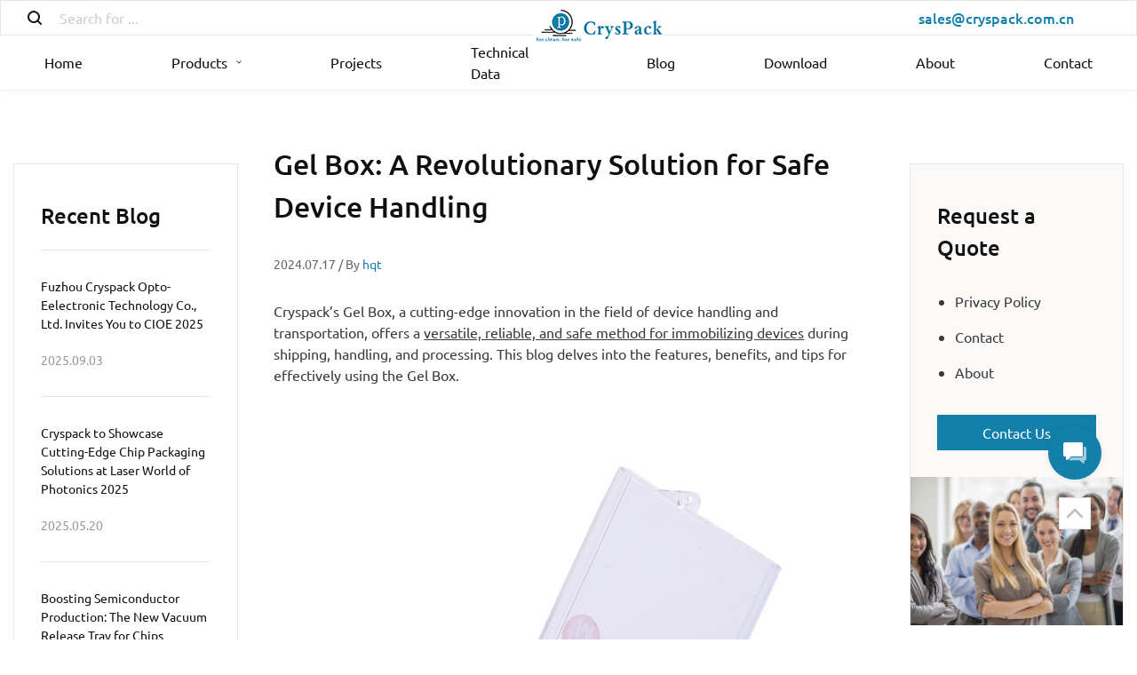

--- FILE ---
content_type: text/html; charset=UTF-8
request_url: https://www.cryspak.com/news/gel-box/
body_size: 28475
content:
<!DOCTYPE html>
<html lang="en">
<head><meta charset="UTF-8"><script>if(navigator.userAgent.match(/MSIE|Internet Explorer/i)||navigator.userAgent.match(/Trident\/7\..*?rv:11/i)){var href=document.location.href;if(!href.match(/[?&]nowprocket/)){if(href.indexOf("?")==-1){if(href.indexOf("#")==-1){document.location.href=href+"?nowprocket=1"}else{document.location.href=href.replace("#","?nowprocket=1#")}}else{if(href.indexOf("#")==-1){document.location.href=href+"&nowprocket=1"}else{document.location.href=href.replace("#","&nowprocket=1#")}}}}</script><script>(()=>{class RocketLazyLoadScripts{constructor(){this.v="2.0.4",this.userEvents=["keydown","keyup","mousedown","mouseup","mousemove","mouseover","mouseout","touchmove","touchstart","touchend","touchcancel","wheel","click","dblclick","input"],this.attributeEvents=["onblur","onclick","oncontextmenu","ondblclick","onfocus","onmousedown","onmouseenter","onmouseleave","onmousemove","onmouseout","onmouseover","onmouseup","onmousewheel","onscroll","onsubmit"]}async t(){this.i(),this.o(),/iP(ad|hone)/.test(navigator.userAgent)&&this.h(),this.u(),this.l(this),this.m(),this.k(this),this.p(this),this._(),await Promise.all([this.R(),this.L()]),this.lastBreath=Date.now(),this.S(this),this.P(),this.D(),this.O(),this.M(),await this.C(this.delayedScripts.normal),await this.C(this.delayedScripts.defer),await this.C(this.delayedScripts.async),await this.T(),await this.F(),await this.j(),await this.A(),window.dispatchEvent(new Event("rocket-allScriptsLoaded")),this.everythingLoaded=!0,this.lastTouchEnd&&await new Promise(t=>setTimeout(t,500-Date.now()+this.lastTouchEnd)),this.I(),this.H(),this.U(),this.W()}i(){this.CSPIssue=sessionStorage.getItem("rocketCSPIssue"),document.addEventListener("securitypolicyviolation",t=>{this.CSPIssue||"script-src-elem"!==t.violatedDirective||"data"!==t.blockedURI||(this.CSPIssue=!0,sessionStorage.setItem("rocketCSPIssue",!0))},{isRocket:!0})}o(){window.addEventListener("pageshow",t=>{this.persisted=t.persisted,this.realWindowLoadedFired=!0},{isRocket:!0}),window.addEventListener("pagehide",()=>{this.onFirstUserAction=null},{isRocket:!0})}h(){let t;function e(e){t=e}window.addEventListener("touchstart",e,{isRocket:!0}),window.addEventListener("touchend",function i(o){o.changedTouches[0]&&t.changedTouches[0]&&Math.abs(o.changedTouches[0].pageX-t.changedTouches[0].pageX)<10&&Math.abs(o.changedTouches[0].pageY-t.changedTouches[0].pageY)<10&&o.timeStamp-t.timeStamp<200&&(window.removeEventListener("touchstart",e,{isRocket:!0}),window.removeEventListener("touchend",i,{isRocket:!0}),"INPUT"===o.target.tagName&&"text"===o.target.type||(o.target.dispatchEvent(new TouchEvent("touchend",{target:o.target,bubbles:!0})),o.target.dispatchEvent(new MouseEvent("mouseover",{target:o.target,bubbles:!0})),o.target.dispatchEvent(new PointerEvent("click",{target:o.target,bubbles:!0,cancelable:!0,detail:1,clientX:o.changedTouches[0].clientX,clientY:o.changedTouches[0].clientY})),event.preventDefault()))},{isRocket:!0})}q(t){this.userActionTriggered||("mousemove"!==t.type||this.firstMousemoveIgnored?"keyup"===t.type||"mouseover"===t.type||"mouseout"===t.type||(this.userActionTriggered=!0,this.onFirstUserAction&&this.onFirstUserAction()):this.firstMousemoveIgnored=!0),"click"===t.type&&t.preventDefault(),t.stopPropagation(),t.stopImmediatePropagation(),"touchstart"===this.lastEvent&&"touchend"===t.type&&(this.lastTouchEnd=Date.now()),"click"===t.type&&(this.lastTouchEnd=0),this.lastEvent=t.type,t.composedPath&&t.composedPath()[0].getRootNode()instanceof ShadowRoot&&(t.rocketTarget=t.composedPath()[0]),this.savedUserEvents.push(t)}u(){this.savedUserEvents=[],this.userEventHandler=this.q.bind(this),this.userEvents.forEach(t=>window.addEventListener(t,this.userEventHandler,{passive:!1,isRocket:!0})),document.addEventListener("visibilitychange",this.userEventHandler,{isRocket:!0})}U(){this.userEvents.forEach(t=>window.removeEventListener(t,this.userEventHandler,{passive:!1,isRocket:!0})),document.removeEventListener("visibilitychange",this.userEventHandler,{isRocket:!0}),this.savedUserEvents.forEach(t=>{(t.rocketTarget||t.target).dispatchEvent(new window[t.constructor.name](t.type,t))})}m(){const t="return false",e=Array.from(this.attributeEvents,t=>"data-rocket-"+t),i="["+this.attributeEvents.join("],[")+"]",o="[data-rocket-"+this.attributeEvents.join("],[data-rocket-")+"]",s=(e,i,o)=>{o&&o!==t&&(e.setAttribute("data-rocket-"+i,o),e["rocket"+i]=new Function("event",o),e.setAttribute(i,t))};new MutationObserver(t=>{for(const n of t)"attributes"===n.type&&(n.attributeName.startsWith("data-rocket-")||this.everythingLoaded?n.attributeName.startsWith("data-rocket-")&&this.everythingLoaded&&this.N(n.target,n.attributeName.substring(12)):s(n.target,n.attributeName,n.target.getAttribute(n.attributeName))),"childList"===n.type&&n.addedNodes.forEach(t=>{if(t.nodeType===Node.ELEMENT_NODE)if(this.everythingLoaded)for(const i of[t,...t.querySelectorAll(o)])for(const t of i.getAttributeNames())e.includes(t)&&this.N(i,t.substring(12));else for(const e of[t,...t.querySelectorAll(i)])for(const t of e.getAttributeNames())this.attributeEvents.includes(t)&&s(e,t,e.getAttribute(t))})}).observe(document,{subtree:!0,childList:!0,attributeFilter:[...this.attributeEvents,...e]})}I(){this.attributeEvents.forEach(t=>{document.querySelectorAll("[data-rocket-"+t+"]").forEach(e=>{this.N(e,t)})})}N(t,e){const i=t.getAttribute("data-rocket-"+e);i&&(t.setAttribute(e,i),t.removeAttribute("data-rocket-"+e))}k(t){Object.defineProperty(HTMLElement.prototype,"onclick",{get(){return this.rocketonclick||null},set(e){this.rocketonclick=e,this.setAttribute(t.everythingLoaded?"onclick":"data-rocket-onclick","this.rocketonclick(event)")}})}S(t){function e(e,i){let o=e[i];e[i]=null,Object.defineProperty(e,i,{get:()=>o,set(s){t.everythingLoaded?o=s:e["rocket"+i]=o=s}})}e(document,"onreadystatechange"),e(window,"onload"),e(window,"onpageshow");try{Object.defineProperty(document,"readyState",{get:()=>t.rocketReadyState,set(e){t.rocketReadyState=e},configurable:!0}),document.readyState="loading"}catch(t){console.log("WPRocket DJE readyState conflict, bypassing")}}l(t){this.originalAddEventListener=EventTarget.prototype.addEventListener,this.originalRemoveEventListener=EventTarget.prototype.removeEventListener,this.savedEventListeners=[],EventTarget.prototype.addEventListener=function(e,i,o){o&&o.isRocket||!t.B(e,this)&&!t.userEvents.includes(e)||t.B(e,this)&&!t.userActionTriggered||e.startsWith("rocket-")||t.everythingLoaded?t.originalAddEventListener.call(this,e,i,o):(t.savedEventListeners.push({target:this,remove:!1,type:e,func:i,options:o}),"mouseenter"!==e&&"mouseleave"!==e||t.originalAddEventListener.call(this,e,t.savedUserEvents.push,o))},EventTarget.prototype.removeEventListener=function(e,i,o){o&&o.isRocket||!t.B(e,this)&&!t.userEvents.includes(e)||t.B(e,this)&&!t.userActionTriggered||e.startsWith("rocket-")||t.everythingLoaded?t.originalRemoveEventListener.call(this,e,i,o):t.savedEventListeners.push({target:this,remove:!0,type:e,func:i,options:o})}}J(t,e){this.savedEventListeners=this.savedEventListeners.filter(i=>{let o=i.type,s=i.target||window;return e!==o||t!==s||(this.B(o,s)&&(i.type="rocket-"+o),this.$(i),!1)})}H(){EventTarget.prototype.addEventListener=this.originalAddEventListener,EventTarget.prototype.removeEventListener=this.originalRemoveEventListener,this.savedEventListeners.forEach(t=>this.$(t))}$(t){t.remove?this.originalRemoveEventListener.call(t.target,t.type,t.func,t.options):this.originalAddEventListener.call(t.target,t.type,t.func,t.options)}p(t){let e;function i(e){return t.everythingLoaded?e:e.split(" ").map(t=>"load"===t||t.startsWith("load.")?"rocket-jquery-load":t).join(" ")}function o(o){function s(e){const s=o.fn[e];o.fn[e]=o.fn.init.prototype[e]=function(){return this[0]===window&&t.userActionTriggered&&("string"==typeof arguments[0]||arguments[0]instanceof String?arguments[0]=i(arguments[0]):"object"==typeof arguments[0]&&Object.keys(arguments[0]).forEach(t=>{const e=arguments[0][t];delete arguments[0][t],arguments[0][i(t)]=e})),s.apply(this,arguments),this}}if(o&&o.fn&&!t.allJQueries.includes(o)){const e={DOMContentLoaded:[],"rocket-DOMContentLoaded":[]};for(const t in e)document.addEventListener(t,()=>{e[t].forEach(t=>t())},{isRocket:!0});o.fn.ready=o.fn.init.prototype.ready=function(i){function s(){parseInt(o.fn.jquery)>2?setTimeout(()=>i.bind(document)(o)):i.bind(document)(o)}return"function"==typeof i&&(t.realDomReadyFired?!t.userActionTriggered||t.fauxDomReadyFired?s():e["rocket-DOMContentLoaded"].push(s):e.DOMContentLoaded.push(s)),o([])},s("on"),s("one"),s("off"),t.allJQueries.push(o)}e=o}t.allJQueries=[],o(window.jQuery),Object.defineProperty(window,"jQuery",{get:()=>e,set(t){o(t)}})}P(){const t=new Map;document.write=document.writeln=function(e){const i=document.currentScript,o=document.createRange(),s=i.parentElement;let n=t.get(i);void 0===n&&(n=i.nextSibling,t.set(i,n));const c=document.createDocumentFragment();o.setStart(c,0),c.appendChild(o.createContextualFragment(e)),s.insertBefore(c,n)}}async R(){return new Promise(t=>{this.userActionTriggered?t():this.onFirstUserAction=t})}async L(){return new Promise(t=>{document.addEventListener("DOMContentLoaded",()=>{this.realDomReadyFired=!0,t()},{isRocket:!0})})}async j(){return this.realWindowLoadedFired?Promise.resolve():new Promise(t=>{window.addEventListener("load",t,{isRocket:!0})})}M(){this.pendingScripts=[];this.scriptsMutationObserver=new MutationObserver(t=>{for(const e of t)e.addedNodes.forEach(t=>{"SCRIPT"!==t.tagName||t.noModule||t.isWPRocket||this.pendingScripts.push({script:t,promise:new Promise(e=>{const i=()=>{const i=this.pendingScripts.findIndex(e=>e.script===t);i>=0&&this.pendingScripts.splice(i,1),e()};t.addEventListener("load",i,{isRocket:!0}),t.addEventListener("error",i,{isRocket:!0}),setTimeout(i,1e3)})})})}),this.scriptsMutationObserver.observe(document,{childList:!0,subtree:!0})}async F(){await this.X(),this.pendingScripts.length?(await this.pendingScripts[0].promise,await this.F()):this.scriptsMutationObserver.disconnect()}D(){this.delayedScripts={normal:[],async:[],defer:[]},document.querySelectorAll("script[type$=rocketlazyloadscript]").forEach(t=>{t.hasAttribute("data-rocket-src")?t.hasAttribute("async")&&!1!==t.async?this.delayedScripts.async.push(t):t.hasAttribute("defer")&&!1!==t.defer||"module"===t.getAttribute("data-rocket-type")?this.delayedScripts.defer.push(t):this.delayedScripts.normal.push(t):this.delayedScripts.normal.push(t)})}async _(){await this.L();let t=[];document.querySelectorAll("script[type$=rocketlazyloadscript][data-rocket-src]").forEach(e=>{let i=e.getAttribute("data-rocket-src");if(i&&!i.startsWith("data:")){i.startsWith("//")&&(i=location.protocol+i);try{const o=new URL(i).origin;o!==location.origin&&t.push({src:o,crossOrigin:e.crossOrigin||"module"===e.getAttribute("data-rocket-type")})}catch(t){}}}),t=[...new Map(t.map(t=>[JSON.stringify(t),t])).values()],this.Y(t,"preconnect")}async G(t){if(await this.K(),!0!==t.noModule||!("noModule"in HTMLScriptElement.prototype))return new Promise(e=>{let i;function o(){(i||t).setAttribute("data-rocket-status","executed"),e()}try{if(navigator.userAgent.includes("Firefox/")||""===navigator.vendor||this.CSPIssue)i=document.createElement("script"),[...t.attributes].forEach(t=>{let e=t.nodeName;"type"!==e&&("data-rocket-type"===e&&(e="type"),"data-rocket-src"===e&&(e="src"),i.setAttribute(e,t.nodeValue))}),t.text&&(i.text=t.text),t.nonce&&(i.nonce=t.nonce),i.hasAttribute("src")?(i.addEventListener("load",o,{isRocket:!0}),i.addEventListener("error",()=>{i.setAttribute("data-rocket-status","failed-network"),e()},{isRocket:!0}),setTimeout(()=>{i.isConnected||e()},1)):(i.text=t.text,o()),i.isWPRocket=!0,t.parentNode.replaceChild(i,t);else{const i=t.getAttribute("data-rocket-type"),s=t.getAttribute("data-rocket-src");i?(t.type=i,t.removeAttribute("data-rocket-type")):t.removeAttribute("type"),t.addEventListener("load",o,{isRocket:!0}),t.addEventListener("error",i=>{this.CSPIssue&&i.target.src.startsWith("data:")?(console.log("WPRocket: CSP fallback activated"),t.removeAttribute("src"),this.G(t).then(e)):(t.setAttribute("data-rocket-status","failed-network"),e())},{isRocket:!0}),s?(t.fetchPriority="high",t.removeAttribute("data-rocket-src"),t.src=s):t.src="data:text/javascript;base64,"+window.btoa(unescape(encodeURIComponent(t.text)))}}catch(i){t.setAttribute("data-rocket-status","failed-transform"),e()}});t.setAttribute("data-rocket-status","skipped")}async C(t){const e=t.shift();return e?(e.isConnected&&await this.G(e),this.C(t)):Promise.resolve()}O(){this.Y([...this.delayedScripts.normal,...this.delayedScripts.defer,...this.delayedScripts.async],"preload")}Y(t,e){this.trash=this.trash||[];let i=!0;var o=document.createDocumentFragment();t.forEach(t=>{const s=t.getAttribute&&t.getAttribute("data-rocket-src")||t.src;if(s&&!s.startsWith("data:")){const n=document.createElement("link");n.href=s,n.rel=e,"preconnect"!==e&&(n.as="script",n.fetchPriority=i?"high":"low"),t.getAttribute&&"module"===t.getAttribute("data-rocket-type")&&(n.crossOrigin=!0),t.crossOrigin&&(n.crossOrigin=t.crossOrigin),t.integrity&&(n.integrity=t.integrity),t.nonce&&(n.nonce=t.nonce),o.appendChild(n),this.trash.push(n),i=!1}}),document.head.appendChild(o)}W(){this.trash.forEach(t=>t.remove())}async T(){try{document.readyState="interactive"}catch(t){}this.fauxDomReadyFired=!0;try{await this.K(),this.J(document,"readystatechange"),document.dispatchEvent(new Event("rocket-readystatechange")),await this.K(),document.rocketonreadystatechange&&document.rocketonreadystatechange(),await this.K(),this.J(document,"DOMContentLoaded"),document.dispatchEvent(new Event("rocket-DOMContentLoaded")),await this.K(),this.J(window,"DOMContentLoaded"),window.dispatchEvent(new Event("rocket-DOMContentLoaded"))}catch(t){console.error(t)}}async A(){try{document.readyState="complete"}catch(t){}try{await this.K(),this.J(document,"readystatechange"),document.dispatchEvent(new Event("rocket-readystatechange")),await this.K(),document.rocketonreadystatechange&&document.rocketonreadystatechange(),await this.K(),this.J(window,"load"),window.dispatchEvent(new Event("rocket-load")),await this.K(),window.rocketonload&&window.rocketonload(),await this.K(),this.allJQueries.forEach(t=>t(window).trigger("rocket-jquery-load")),await this.K(),this.J(window,"pageshow");const t=new Event("rocket-pageshow");t.persisted=this.persisted,window.dispatchEvent(t),await this.K(),window.rocketonpageshow&&window.rocketonpageshow({persisted:this.persisted})}catch(t){console.error(t)}}async K(){Date.now()-this.lastBreath>45&&(await this.X(),this.lastBreath=Date.now())}async X(){return document.hidden?new Promise(t=>setTimeout(t)):new Promise(t=>requestAnimationFrame(t))}B(t,e){return e===document&&"readystatechange"===t||(e===document&&"DOMContentLoaded"===t||(e===window&&"DOMContentLoaded"===t||(e===window&&"load"===t||e===window&&"pageshow"===t)))}static run(){(new RocketLazyLoadScripts).t()}}RocketLazyLoadScripts.run()})();</script>
    
    <meta name="viewport" content="width=device-width, initial-scale=1.0">
    <meta name="renderer" content="webkit|ie-stand|ie-comp">
    <meta http-equiv="X-UA-Compatible" content="IE=edge,chrome=1">
    <!-- <link rel="stylesheet" href="https://cdnjs.cloudflare.com/ajax/libs/animate.css/3.3.0/animate.min.css" integrity="sha512-qlC/X7VhKU7RelnkpGtFrcgHBGeqXku4GrCwHkOcyKAOU6vQ48y6cMawBHPpMDL7IHJKIa3AR/c182iMtKZwpA==" crossorigin="anonymous" /> -->
    <!-- <link rel="stylesheet" href="https://cdnjs.cloudflare.com/ajax/libs/Swiper/5.4.5/css/swiper.min.css" integrity="sha512-uCQmAoax6aJTxC03VlH0uCEtE0iLi83TW1Qh6VezEZ5Y17rTrIE+8irz4H4ehM7Fbfbm8rb30OkxVkuwhXxrRg==" crossorigin="anonymous" /> -->
    <!-- <link rel="stylesheet" href="https://cdnjs.cloudflare.com/ajax/libs/lightgallery/1.9.1-beta-0/css/lightgallery.min.css" integrity="sha512-gk6oCFFexhboh5r/6fov3zqTCA2plJ+uIoUx941tQSFg6TNYahuvh1esZVV0kkK+i5Kl74jPmNJTTaHAovWIhw==" crossorigin="anonymous" /> -->
    <link rel="preload" href="/lib/plugin/animate/animate.min.css" data-rocket-async="style" as="style" onload="this.onload=null;this.rel='stylesheet'" onerror="this.removeAttribute('data-rocket-async')" > 
    <link data-minify="1" rel="preload" href="https://www.cryspak.com/wp-content/cache/min/1/lib/plugin/swiper/css/swiper.min.css?ver=1761739436" data-rocket-async="style" as="style" onload="this.onload=null;this.rel='stylesheet'" onerror="this.removeAttribute('data-rocket-async')" >
    <link data-minify="1" rel="preload" href="https://www.cryspak.com/wp-content/cache/background-css/1/www.cryspak.com/wp-content/cache/min/1/lib/plugin/lightGallery/css/lightgallery.min.css?ver=1761739436&wpr_t=1763857620" data-rocket-async="style" as="style" onload="this.onload=null;this.rel='stylesheet'" onerror="this.removeAttribute('data-rocket-async')" >
    <link data-minify="1" rel="preload" href="https://www.cryspak.com/wp-content/cache/min/1/lib/css/base/index.min.css?ver=1761739436" data-rocket-async="style" as="style" onload="this.onload=null;this.rel='stylesheet'" onerror="this.removeAttribute('data-rocket-async')" >
    <link data-minify="1" rel="preload" href="https://www.cryspak.com/wp-content/cache/background-css/1/www.cryspak.com/wp-content/cache/min/1/lib/css/style/index.min.css?ver=1761739436&wpr_t=1763857620" data-rocket-async="style" as="style" onload="this.onload=null;this.rel='stylesheet'" onerror="this.removeAttribute('data-rocket-async')" >
    <meta name='robots' content='index, follow, max-image-preview:large, max-snippet:-1, max-video-preview:-1' />
	<style>img:is([sizes="auto" i], [sizes^="auto," i]) { contain-intrinsic-size: 3000px 1500px }</style>
	
	<!-- This site is optimized with the Yoast SEO plugin v25.1 - https://yoast.com/wordpress/plugins/seo/ -->
	<title>Gel Box: A Revolutionary Solution for Safe Device Handling</title>
<style id="rocket-critical-css">@-webkit-keyframes fadeInUp{0%{opacity:0;-webkit-transform:translate3d(0,100%,0);transform:translate3d(0,100%,0)}100%{opacity:1;-webkit-transform:none;transform:none}}@keyframes fadeInUp{0%{opacity:0;-webkit-transform:translate3d(0,100%,0);transform:translate3d(0,100%,0)}100%{opacity:1;-webkit-transform:none;transform:none}}.fadeInUp{-webkit-animation-name:fadeInUp;animation-name:fadeInUp}:root{--swiper-theme-color:#007aff}:root{--swiper-navigation-size:44px}@-webkit-keyframes fadeInUp{0%{opacity:0;-webkit-transform:translate3d(0,100%,0);transform:translate3d(0,100%,0)}100%{opacity:1;-webkit-transform:none;transform:none}}@keyframes fadeInUp{0%{opacity:0;-webkit-transform:translate3d(0,100%,0);transform:translate3d(0,100%,0)}100%{opacity:1;-webkit-transform:none;transform:none}}.fadeInUp{-webkit-animation-name:fadeInUp;animation-name:fadeInUp}:root{--swiper-theme-color:#007aff}:root{--swiper-navigation-size:44px}@font-face{font-display:swap;font-family:"Ubuntu-Regular";src:url(https://www.cryspak.com/lib/css/font/Ubuntu-Regular.ttf)}@font-face{font-display:swap;font-family:"Ubuntu-Medium";src:url(https://www.cryspak.com/lib/css/font/Ubuntu-Medium.ttf)}html{-webkit-text-size-adjust:100%}body{margin:0}main{display:block}a{background-color:rgba(0,0,0,0)}img{border-style:none}input{font-family:inherit;font-size:100%;line-height:1.15;margin:0}input{overflow:visible}::-webkit-file-upload-button{-webkit-appearance:button;font:inherit}.w{max-width:100%;padding:0 15px;margin:0 auto}.visible-xs,.visible-sm,.visible-md{display:none!important}@media (max-width:767px){.hidden-xs{display:none!important}.visible-xs{display:block!important}}@media (min-width:768px)and (max-width:1023px){.hidden-sm{display:none!important}.visible-sm{display:block!important}}@media (min-width:1024px)and (max-width:1279px){.hidden-md{display:none!important}.visible-md{display:block!important}}::-webkit-scrollbar{background-color:#000;width:0px}::-webkit-scrollbar-button{display:none}::-webkit-scrollbar-thumb{background-color:#ddd;border-radius:4px}::-webkit-scrollbar-thumb:hover{background-color:#b2b2b2}*{padding:0;border:0;margin:0;box-sizing:border-box;outline:none}html{font-size:10px}html{overflow-x:hidden}body{overflow-x:hidden}html,body{scroll-behavior:smooth}body{font-family:"Ubuntu-Regular";max-width:1920px;margin:0 auto;font-size:1.6rem;line-height:1.5;display:flex;flex-direction:column;min-height:100vh;color:#3a3a3a}@media (max-width:1023px){body{font-size:1.4rem}}header{flex-shrink:0}main{flex-grow:1}ul{list-style-type:none}h2{font-family:"Ubuntu-Medium";font-weight:normal;color:#101010}input{height:5.6rem;padding:0 1.5rem;border:1px solid #e5e5e5}a{text-decoration:none;color:inherit}img,svg{max-width:100%;height:auto;display:block}@font-face{font-display:swap;font-family:"Ubuntu-Regular";src:url(https://www.cryspak.com/lib/css/font/Ubuntu-Regular.ttf)}@font-face{font-display:swap;font-family:"Ubuntu-Medium";src:url(https://www.cryspak.com/lib/css/font/Ubuntu-Medium.ttf)}header.web_header .header{box-shadow:0px 0px 6px rgba(16,16,16,.1);width:100%;background:#fff}header.web_header .header.fixed{position:fixed;top:0px;left:0px;height:181px;z-index:120}header.web_header .header__message{height:110px;display:flex;justify-content:space-between;align-items:stretch;flex-direction:row;flex-wrap:nowrap;border:1px solid #e5e5e5}header.web_header .header__message__search{flex:0 0 auto;margin-left:50px;display:flex;justify-content:flex-start;align-items:center;flex-direction:row;flex-wrap:nowrap}header.web_header .header__message__search i{margin-right:20px}header.web_header .header__message__search form input{color:#999;padding:0px;border:none}header.web_header .header__message__logo{flex:1 0 auto;display:flex;justify-content:center;align-items:stretch;flex-direction:row;flex-wrap:nowrap}header.web_header .header__message__logo figure{display:flex;justify-content:center;align-items:center;flex-direction:row;flex-wrap:nowrap}header.web_header .header__message__email{flex:0 0 auto;margin-right:50px;display:flex;justify-content:flex-start;align-items:center;flex-direction:row;flex-wrap:nowrap}header.web_header .header__message__email>a{color:#1380ab;font-size:18px;font-family:"Ubuntu-Medium";margin-right:40px}header.web_header .header__nav{height:70px;position:relative;display:flex;justify-content:center;align-items:stretch;flex-direction:row;flex-wrap:nowrap}header.web_header .header__nav>ul{display:flex;justify-content:flex-start;align-items:stretch;flex-direction:row;flex-wrap:nowrap}header.web_header .header__nav>ul>li{position:relative;display:flex;justify-content:flex-start;align-items:stretch;flex-direction:row;flex-wrap:nowrap}header.web_header .header__nav>ul>li>a{padding:0px 50px;display:flex;justify-content:center;align-items:center;flex-direction:row;flex-wrap:nowrap;font-size:16px;color:#101010}header.web_header .header__nav>ul>li>a i{margin-left:10px}header.web_header .header__nav>ul>li>a i svg{width:10px;height:10px}header.web_header .header__nav>ul>li>a i svg path{fill:#101010}header.web_header .header__nav>ul>li>ul{box-shadow:0px 0px 6px rgba(16,16,16,.1);padding:10px 0px;background:#fff;position:absolute;left:50px;top:70px;border-top:2px solid #1380ab;display:flex;justify-content:flex-start;align-items:stretch;flex-direction:column;flex-wrap:wrap;display:none}header.web_header .header__nav>ul>li>ul>li{height:48px;position:relative}header.web_header .header__nav>ul>li>ul>li>a{padding:0px 30px;box-sizing:border-box;display:flex;justify-content:flex-start;align-items:center;flex-direction:row;flex-wrap:nowrap;height:48px;color:#101010;min-width:240px;max-width:280px}header.web_header .header__nav>ul>li>ul>li>.submenu2{display:none;position:absolute;top:0;left:100%;box-shadow:0 0 20px rgba(0,0,0,.1)}header.web_header .header__nav>ul>li>ul>li>.submenu2>li{min-width:240px;max-width:280px;background-color:#fff;height:48px;line-height:48px;text-align:center}header.web_header .header__mobile__wrap{width:100%}header.web_header .header__mobile__btn{height:100%;width:100%;padding-right:30px;padding-left:30px;display:flex;justify-content:space-between;align-items:center;flex-direction:row;flex-wrap:nowrap}header.web_header .header__mobile__btn__btn{width:25px;height:25px;display:flex;justify-content:space-between;align-items:flex-start;flex-direction:column;flex-wrap:wrap;float:right;right:0}header.web_header .header__mobile__btn__btn span{display:inline-block;width:100%;height:3px;border-radius:2px;background-color:#1380ab}header.web_header .header__mobile__btn__logo img{height:28px}header.web_header .header__mobile__nav{width:100%;height:100%;background:rgba(0,0,0,0);position:fixed;z-index:9998;opacity:0;top:0}header.web_header .header__mobile__nav__inside{width:40%;opacity:0;height:100%;float:left;position:fixed;z-index:9999;background-color:#fff;transform:translateX(-100%)}header.web_header .header__mobile__nav__inside>ul{display:flex;justify-content:flex-start;align-items:flex-start;flex-direction:column;flex-wrap:wrap}header.web_header .header__mobile__nav__inside>ul>li{width:100%;border:1px solid #e5e5e5;padding:0px 15px;box-sizing:border-box}header.web_header .header__mobile__nav__inside>ul>li>a{height:46px;display:flex;justify-content:space-between;align-items:center;flex-direction:row;flex-wrap:nowrap;position:relative}header.web_header .header__mobile__nav__inside>ul>li>a>i svg path{fill:#4b4c4d}header.web_header .header__mobile__nav__inside>ul>li>ul{display:none}header.web_header .header__mobile__nav__inside>ul>li>ul>li>a{height:40px;position:relative;align-items:center;padding-left:15px;box-sizing:border-box;display:flex;width:100%}header.web_header .header__mobile__nav__inside>ul>li>ul>li>a i{position:absolute;left:94%}header.web_header .header__mobile__nav__inside>ul>li>ul>li>.submenu2{display:none;width:80%;margin:auto;display:none}header.web_header .header__mobile__nav__logo{margin:2rem}header.web_header .header__mobile__nav__logo img{height:32px}main{margin-top:181px}main.web_article .article__wrap{margin-top:60px;display:flex;justify-content:flex-start;align-items:flex-start;flex-direction:row;flex-wrap:nowrap;margin-bottom:160px}main.web_article .article_left__wrap{position:sticky;top:184px;flex:0 1 300px;margin-right:40px;border:1px solid #e7e7e7;padding:40px 30px 0px 30px}main.web_article .article_left__wrap ul li{padding:30px 0px;border-top:1px solid #e7e7e7;display:flex;justify-content:flex-start;align-items:flex-start;flex-direction:column;flex-wrap:wrap}main.web_article .article_left__wrap ul li a{color:#101010;font-size:14px;margin-bottom:20px}main.web_article .article_left__wrap ul li span{font-size:14px;color:#999}main.web_article .article_left__title{font-size:24px;margin-bottom:20px}main.web_article .article_main__wrap{flex:0 1 840px}main.web_article .article_main__title h2{font-size:32px;margin-bottom:30px}main.web_article .article_main__title p{font-size:14px;color:#666}main.web_article .article_main__title p span{color:#1380ab}main.web_article .article_main__content img{display:block;margin-top:40px;margin-bottom:40px;margin-left:auto;margin-right:auto}main.web_article .article_main__content img:first-child{width:100%}main.web_article .article_main__content p{margin-top:30px;margin-bottom:30px}main.web_article .article_right__wrap{position:sticky;top:184px;flex:0 1 300px;margin-left:40px}main.web_article .article_right__quote{border-top:1px solid #e7e7e7;border-left:1px solid #e7e7e7;border-right:1px solid #e7e7e7;margin-bottom:40px;background:#fbfaf9}main.web_article .article_right__quote__title{margin-top:40px;margin-left:30px;margin-right:30px}main.web_article .article_right__quote__title h2{font-size:24px;margin-bottom:30px}main.web_article .article_right__quote__title ul{margin-bottom:36px;padding-left:20px;list-style:disc;margin-bottom:36px}main.web_article .article_right__quote__title ul li{display:list-item;margin-bottom:16px}main.web_article .article_right__quote__title>a{max-width:240px;width:100%;height:40px;display:flex;justify-content:center;align-items:center;flex-direction:row;flex-wrap:nowrap;background:#1380ab;color:#fff;margin-bottom:30px}main.web_article .article_right__popular{margin-top:40px;overflow:hidden}main.web_article .article_right__popular__title{margin-bottom:20px;font-size:24px}main.web_article .article_right__popular ul{margin-left:-5px;margin-right:-5px;padding:25px 0px;border-top:1px solid #e7e7e7;display:flex;justify-content:flex-start;align-items:flex-start;flex-direction:row;flex-wrap:wrap}main.web_article .article_right__popular ul li{border:1px solid #1380ab;padding:5px 15px;margin:5px;color:#1380ab}.fixed_icon{position:fixed;right:40px;bottom:40px;z-index:1000;height:200px;display:flex;justify-content:flex-start;align-items:center;flex-direction:column;flex-wrap:nowrap}.fixed_icon a{display:flex;width:100%;height:100%;align-items:center;justify-content:center}.fixed_icon .fixed_message{width:60px;height:60px;border-radius:50%;background-color:#1380ab;border:0px;box-shadow:0px 0px 6px rgba(16,16,16,.1)}.fixed_icon .fixed_gotop{width:36px;height:36px;background:#fff;margin-top:20px;border:1px solid #e5e5e5}@media (max-width:1289px){header.web_header .header.fixed{height:101px!important}header.web_header .header__message{height:40px!important}header.web_header .header__message__search{margin-left:30px}header.web_header .header__message__search form input{height:32px}header.web_header .header__message__email{margin-right:30px}header.web_header .header__message__email>a{font-size:16px}header.web_header .header__nav{height:60px!important}main{margin-top:101px!important}}@media (max-width:1023px){main.web_article .article__wrap{margin-top:60px;margin-bottom:60px}main.web_article .article_main__title h2{font-size:20px;margin-bottom:20px}main.web_article .article_main__content img{margin-top:30px;margin-bottom:30px}main.web_article .article_main__content p{margin-top:20px;margin-bottom:20px}}@media (max-width:767px){.fixed_icon{height:auto;right:5px;bottom:10px}.fixed_icon .fixed_message{height:48px;width:48px}.fixed_icon .fixed_message svg{width:20px;height:20px}.fixed_icon .fixed_gotop{margin-top:10px;width:28px;height:28px}.fixed_icon .fixed_gotop svg{width:16px;height:16px}header.web_header .header__mobile__nav__inside{width:70%}}.wp-block-image img{box-sizing:border-box;height:auto;max-width:100%;vertical-align:bottom}ul{box-sizing:border-box}:root{--wp--preset--font-size--normal:16px;--wp--preset--font-size--huge:42px}</style>
	<meta name="description" content="Find high-quality gel boxes at Cryspack for secure storage needs. Explore our selection, including ESD gel box and jewelry gel box options." />
	<link rel="canonical" href="https://www.cryspak.com/news/gel-box/" />
	<meta property="og:locale" content="zh_CN" />
	<meta property="og:type" content="article" />
	<meta property="og:title" content="Gel Box: A Revolutionary Solution for Safe Device Handling" />
	<meta property="og:description" content="Find high-quality gel boxes at Cryspack for secure storage needs. Explore our selection, including ESD gel box and jewelry gel box options." />
	<meta property="og:url" content="https://www.cryspak.com/news/gel-box/" />
	<meta property="og:site_name" content="cryspack" />
	<meta property="article:published_time" content="2024-07-17T07:05:33+00:00" />
	<meta property="article:modified_time" content="2024-07-17T07:05:35+00:00" />
	<meta property="og:image" content="https://www.cryspak.com/wp-content/uploads/2024/07/gel-box.png" />
	<meta property="og:image:width" content="782" />
	<meta property="og:image:height" content="771" />
	<meta property="og:image:type" content="image/png" />
	<meta name="author" content="hqt" />
	<meta name="twitter:card" content="summary_large_image" />
	<meta name="twitter:label1" content="作者" />
	<meta name="twitter:data1" content="hqt" />
	<meta name="twitter:label2" content="预计阅读时间" />
	<meta name="twitter:data2" content="7 分" />
	<script type="application/ld+json" class="yoast-schema-graph">{"@context":"https://schema.org","@graph":[{"@type":"WebPage","@id":"https://www.cryspak.com/news/gel-box/","url":"https://www.cryspak.com/news/gel-box/","name":"Gel Box: A Revolutionary Solution for Safe Device Handling","isPartOf":{"@id":"https://www.cryspak.com/#website"},"primaryImageOfPage":{"@id":"https://www.cryspak.com/news/gel-box/#primaryimage"},"image":{"@id":"https://www.cryspak.com/news/gel-box/#primaryimage"},"thumbnailUrl":"https://www.cryspak.com/wp-content/uploads/2024/07/gel-box.png","datePublished":"2024-07-17T07:05:33+00:00","dateModified":"2024-07-17T07:05:35+00:00","author":{"@id":"https://www.cryspak.com/#/schema/person/bfcc32b0cfcdcd79f193f7e376d41d08"},"description":"Find high-quality gel boxes at Cryspack for secure storage needs. Explore our selection, including ESD gel box and jewelry gel box options.","breadcrumb":{"@id":"https://www.cryspak.com/news/gel-box/#breadcrumb"},"inLanguage":"zh-Hans","potentialAction":[{"@type":"ReadAction","target":["https://www.cryspak.com/news/gel-box/"]}]},{"@type":"ImageObject","inLanguage":"zh-Hans","@id":"https://www.cryspak.com/news/gel-box/#primaryimage","url":"https://www.cryspak.com/wp-content/uploads/2024/07/gel-box.png","contentUrl":"https://www.cryspak.com/wp-content/uploads/2024/07/gel-box.png","width":782,"height":771,"caption":"gel box-CPK-S-5510"},{"@type":"BreadcrumbList","@id":"https://www.cryspak.com/news/gel-box/#breadcrumb","itemListElement":[{"@type":"ListItem","position":1,"name":"首页","item":"https://www.cryspak.com/"},{"@type":"ListItem","position":2,"name":"Blog","item":"https://www.cryspak.com/category/news/"},{"@type":"ListItem","position":3,"name":"Gel Box: A Revolutionary Solution for Safe Device Handling"}]},{"@type":"WebSite","@id":"https://www.cryspak.com/#website","url":"https://www.cryspak.com/","name":"cryspack","description":"","potentialAction":[{"@type":"SearchAction","target":{"@type":"EntryPoint","urlTemplate":"https://www.cryspak.com/?s={search_term_string}"},"query-input":{"@type":"PropertyValueSpecification","valueRequired":true,"valueName":"search_term_string"}}],"inLanguage":"zh-Hans"},{"@type":"Person","@id":"https://www.cryspak.com/#/schema/person/bfcc32b0cfcdcd79f193f7e376d41d08","name":"hqt","image":{"@type":"ImageObject","inLanguage":"zh-Hans","@id":"https://www.cryspak.com/#/schema/person/image/","url":"https://secure.gravatar.com/avatar/3fa29af06c969af3d197737bc5a81e42e0b3fc54cab864e2852404f3fe996e79?s=96&d=mm&r=g","contentUrl":"https://secure.gravatar.com/avatar/3fa29af06c969af3d197737bc5a81e42e0b3fc54cab864e2852404f3fe996e79?s=96&d=mm&r=g","caption":"hqt"},"sameAs":["https://www.cryspak.com"],"url":"https://www.cryspak.com/author/hqt/"}]}</script>
	<!-- / Yoast SEO plugin. -->



<link rel='shortlink' href='https://www.cryspak.com/?p=2011' />
<!-- Analytics by WP Statistics - https://wp-statistics.com -->
<link rel="pingback" href="https://www.cryspak.com/xmlrpc.php">	<noscript><style>.woocommerce-product-gallery{ opacity: 1 !important; }</style></noscript>
	<style>.recentcomments a{display:inline !important;padding:0 !important;margin:0 !important;}</style><link rel="icon" href="https://www.cryspak.com/wp-content/uploads/2024/06/cropped-icon-32x32.jpg" sizes="32x32" />
<link rel="icon" href="https://www.cryspak.com/wp-content/uploads/2024/06/cropped-icon-192x192.jpg" sizes="192x192" />
<link rel="apple-touch-icon" href="https://www.cryspak.com/wp-content/uploads/2024/06/cropped-icon-180x180.jpg" />
<meta name="msapplication-TileImage" content="https://www.cryspak.com/wp-content/uploads/2024/06/cropped-icon-270x270.jpg" />
		<style id="wp-custom-css">
			.pro_detail_img {
  display: flex;
  justify-content: center;
  flex-wrap: wrap; 
}

.pro_detail_img img {
  max-width: 100%;
  height: auto;
  margin: 5px;
}

@media (max-width: 768px) {
  .pro_detail_img {
    flex-direction: column;
    align-items: center;
  }

  .pro_detail_img img {
    width: 100%; /* 在小屏幕上图片占满容器宽度 */
  }
}		</style>
		<noscript><style id="rocket-lazyload-nojs-css">.rll-youtube-player, [data-lazy-src]{display:none !important;}</style></noscript><script type="rocketlazyloadscript">
/*! loadCSS rel=preload polyfill. [c]2017 Filament Group, Inc. MIT License */
(function(w){"use strict";if(!w.loadCSS){w.loadCSS=function(){}}
var rp=loadCSS.relpreload={};rp.support=(function(){var ret;try{ret=w.document.createElement("link").relList.supports("preload")}catch(e){ret=!1}
return function(){return ret}})();rp.bindMediaToggle=function(link){var finalMedia=link.media||"all";function enableStylesheet(){link.media=finalMedia}
if(link.addEventListener){link.addEventListener("load",enableStylesheet)}else if(link.attachEvent){link.attachEvent("onload",enableStylesheet)}
setTimeout(function(){link.rel="stylesheet";link.media="only x"});setTimeout(enableStylesheet,3000)};rp.poly=function(){if(rp.support()){return}
var links=w.document.getElementsByTagName("link");for(var i=0;i<links.length;i++){var link=links[i];if(link.rel==="preload"&&link.getAttribute("as")==="style"&&!link.getAttribute("data-loadcss")){link.setAttribute("data-loadcss",!0);rp.bindMediaToggle(link)}}};if(!rp.support()){rp.poly();var run=w.setInterval(rp.poly,500);if(w.addEventListener){w.addEventListener("load",function(){rp.poly();w.clearInterval(run)})}else if(w.attachEvent){w.attachEvent("onload",function(){rp.poly();w.clearInterval(run)})}}
if(typeof exports!=="undefined"){exports.loadCSS=loadCSS}
else{w.loadCSS=loadCSS}}(typeof global!=="undefined"?global:this))
</script>    <style id="wpr-lazyload-bg-container"></style><style id="wpr-lazyload-bg-exclusion"></style>
<noscript>
<style id="wpr-lazyload-bg-nostyle">.lg-outer .lg-has-vimeo .lg-video-play{--wpr-bg-d476c6fd-fb63-4056-a045-6d01fe6ab416: url('https://www.cryspak.com/lib/plugin/lightGallery/img/vimeo-play.png');}.lg-outer .lg-has-vimeo:hover .lg-video-play{--wpr-bg-16f1b56a-2b21-40c4-90ba-14da0a705ad8: url('https://www.cryspak.com/lib/plugin/lightGallery/img/vimeo-play.png');}.lg-outer .lg-has-html5 .lg-video-play{--wpr-bg-0554b323-2e81-4cce-bc15-03d68827ad02: url('https://www.cryspak.com/lib/plugin/lightGallery/img/video-play.png');}.lg-outer .lg-has-youtube .lg-video-play{--wpr-bg-734d86e0-4a66-4776-88b0-c50fef1ee172: url('https://www.cryspak.com/lib/plugin/lightGallery/img/youtube-play.png');}.lg-outer .lg-has-youtube:hover .lg-video-play{--wpr-bg-cfa917a0-ab0a-41de-a37d-7349799113cb: url('https://www.cryspak.com/lib/plugin/lightGallery/img/youtube-play.png');}.lg-outer .lg-item{--wpr-bg-c1d98fe9-b4dd-415d-8eb5-39d44d42d8d3: url('https://www.cryspak.com/lib/plugin/lightGallery/img/loading.gif');}main.web_about .about_main__advert__bg1:before{--wpr-bg-89aaee15-186e-49fb-86a8-0ee0ed4c4bdc: url('https://www.cryspak.com/gaudi/lib/img/about/bg.jpg');}main.web_product .product_banner__wrap:after{--wpr-bg-173b24cc-2756-4e78-b09b-b76479ff0dfa: url('https://www.cryspak.com/gaudi/lib/img/product/img_glasstile_bg.jpg');}main.web_product-detail .product-detail_recommend__applic__inside{--wpr-bg-a8734df9-1c28-4391-9691-a9bdefbfba6e: url('https://www.cryspak.com/gaudi/lib/img/product_detail/img_cta_bg.jpg');}main.web_faq .faq_main-item.active .faq_main-item__title::before{--wpr-bg-5e6e42c7-04a5-4449-8b76-c826ed73f5b1: url('https://www.cryspak.com/gaudi/lib/img/faq/plus.png');}main.web_faq .faq_main-item__title::before{--wpr-bg-a4ff7e16-2c02-4080-a9df-d4de7e3c2bbf: url('https://www.cryspak.com/gaudi/lib/img/faq/minus.png');}.rll-youtube-player .play{--wpr-bg-707c631d-e92d-44b2-9e3d-a38b6f223cfb: url('https://www.cryspak.com/wp-content/plugins/wp-rocket/assets/img/youtube.png');}</style>
</noscript>
<script type="application/javascript">const rocket_pairs = [{"selector":".lg-outer .lg-has-vimeo .lg-video-play","style":".lg-outer .lg-has-vimeo .lg-video-play{--wpr-bg-d476c6fd-fb63-4056-a045-6d01fe6ab416: url('https:\/\/www.cryspak.com\/lib\/plugin\/lightGallery\/img\/vimeo-play.png');}","hash":"d476c6fd-fb63-4056-a045-6d01fe6ab416","url":"https:\/\/www.cryspak.com\/lib\/plugin\/lightGallery\/img\/vimeo-play.png"},{"selector":".lg-outer .lg-has-vimeo .lg-video-play","style":".lg-outer .lg-has-vimeo:hover .lg-video-play{--wpr-bg-16f1b56a-2b21-40c4-90ba-14da0a705ad8: url('https:\/\/www.cryspak.com\/lib\/plugin\/lightGallery\/img\/vimeo-play.png');}","hash":"16f1b56a-2b21-40c4-90ba-14da0a705ad8","url":"https:\/\/www.cryspak.com\/lib\/plugin\/lightGallery\/img\/vimeo-play.png"},{"selector":".lg-outer .lg-has-html5 .lg-video-play","style":".lg-outer .lg-has-html5 .lg-video-play{--wpr-bg-0554b323-2e81-4cce-bc15-03d68827ad02: url('https:\/\/www.cryspak.com\/lib\/plugin\/lightGallery\/img\/video-play.png');}","hash":"0554b323-2e81-4cce-bc15-03d68827ad02","url":"https:\/\/www.cryspak.com\/lib\/plugin\/lightGallery\/img\/video-play.png"},{"selector":".lg-outer .lg-has-youtube .lg-video-play","style":".lg-outer .lg-has-youtube .lg-video-play{--wpr-bg-734d86e0-4a66-4776-88b0-c50fef1ee172: url('https:\/\/www.cryspak.com\/lib\/plugin\/lightGallery\/img\/youtube-play.png');}","hash":"734d86e0-4a66-4776-88b0-c50fef1ee172","url":"https:\/\/www.cryspak.com\/lib\/plugin\/lightGallery\/img\/youtube-play.png"},{"selector":".lg-outer .lg-has-youtube .lg-video-play","style":".lg-outer .lg-has-youtube:hover .lg-video-play{--wpr-bg-cfa917a0-ab0a-41de-a37d-7349799113cb: url('https:\/\/www.cryspak.com\/lib\/plugin\/lightGallery\/img\/youtube-play.png');}","hash":"cfa917a0-ab0a-41de-a37d-7349799113cb","url":"https:\/\/www.cryspak.com\/lib\/plugin\/lightGallery\/img\/youtube-play.png"},{"selector":".lg-outer .lg-item","style":".lg-outer .lg-item{--wpr-bg-c1d98fe9-b4dd-415d-8eb5-39d44d42d8d3: url('https:\/\/www.cryspak.com\/lib\/plugin\/lightGallery\/img\/loading.gif');}","hash":"c1d98fe9-b4dd-415d-8eb5-39d44d42d8d3","url":"https:\/\/www.cryspak.com\/lib\/plugin\/lightGallery\/img\/loading.gif"},{"selector":"main.web_about .about_main__advert__bg1","style":"main.web_about .about_main__advert__bg1:before{--wpr-bg-89aaee15-186e-49fb-86a8-0ee0ed4c4bdc: url('https:\/\/www.cryspak.com\/gaudi\/lib\/img\/about\/bg.jpg');}","hash":"89aaee15-186e-49fb-86a8-0ee0ed4c4bdc","url":"https:\/\/www.cryspak.com\/gaudi\/lib\/img\/about\/bg.jpg"},{"selector":"main.web_product .product_banner__wrap","style":"main.web_product .product_banner__wrap:after{--wpr-bg-173b24cc-2756-4e78-b09b-b76479ff0dfa: url('https:\/\/www.cryspak.com\/gaudi\/lib\/img\/product\/img_glasstile_bg.jpg');}","hash":"173b24cc-2756-4e78-b09b-b76479ff0dfa","url":"https:\/\/www.cryspak.com\/gaudi\/lib\/img\/product\/img_glasstile_bg.jpg"},{"selector":"main.web_product-detail .product-detail_recommend__applic__inside","style":"main.web_product-detail .product-detail_recommend__applic__inside{--wpr-bg-a8734df9-1c28-4391-9691-a9bdefbfba6e: url('https:\/\/www.cryspak.com\/gaudi\/lib\/img\/product_detail\/img_cta_bg.jpg');}","hash":"a8734df9-1c28-4391-9691-a9bdefbfba6e","url":"https:\/\/www.cryspak.com\/gaudi\/lib\/img\/product_detail\/img_cta_bg.jpg"},{"selector":"main.web_faq .faq_main-item.active .faq_main-item__title","style":"main.web_faq .faq_main-item.active .faq_main-item__title::before{--wpr-bg-5e6e42c7-04a5-4449-8b76-c826ed73f5b1: url('https:\/\/www.cryspak.com\/gaudi\/lib\/img\/faq\/plus.png');}","hash":"5e6e42c7-04a5-4449-8b76-c826ed73f5b1","url":"https:\/\/www.cryspak.com\/gaudi\/lib\/img\/faq\/plus.png"},{"selector":"main.web_faq .faq_main-item__title","style":"main.web_faq .faq_main-item__title::before{--wpr-bg-a4ff7e16-2c02-4080-a9df-d4de7e3c2bbf: url('https:\/\/www.cryspak.com\/gaudi\/lib\/img\/faq\/minus.png');}","hash":"a4ff7e16-2c02-4080-a9df-d4de7e3c2bbf","url":"https:\/\/www.cryspak.com\/gaudi\/lib\/img\/faq\/minus.png"},{"selector":".rll-youtube-player .play","style":".rll-youtube-player .play{--wpr-bg-707c631d-e92d-44b2-9e3d-a38b6f223cfb: url('https:\/\/www.cryspak.com\/wp-content\/plugins\/wp-rocket\/assets\/img\/youtube.png');}","hash":"707c631d-e92d-44b2-9e3d-a38b6f223cfb","url":"https:\/\/www.cryspak.com\/wp-content\/plugins\/wp-rocket\/assets\/img\/youtube.png"}]; const rocket_excluded_pairs = [];</script><meta name="generator" content="WP Rocket 3.20.1.2" data-wpr-features="wpr_lazyload_css_bg_img wpr_delay_js wpr_defer_js wpr_minify_js wpr_async_css wpr_lazyload_images wpr_lazyload_iframes wpr_minify_css wpr_desktop" /></head>

<body>
    <style> body { overflow-x:unset; } </style>        <header data-rocket-location-hash="40bcdbdfa8c7a15b823d2e43efdaa3bf" class="web_header">
        <div data-rocket-location-hash="98f4419091d971b59c2bb927a93950eb" class="header fixed">
            <div data-rocket-location-hash="f67c09cb76ccea313bdc76fecfaa1e7c" class="header__message">
                <div class="header__message__search">
                    <i>
                        <svg xmlns="http://www.w3.org/2000/svg" width="15.906" height="16" viewBox="0 0 15.906 16">
                           <defs>
                              <style>
                                .cls-search {
                                  fill: #101010;
                                  fill-rule: evenodd;
                                }
                              </style>
                            </defs>
                            <path id="icon_nav_search" class="cls-search" d="M58.613,138.294l-3.091-3.108A6.948,6.948,0,1,0,49.952,138a6.9,6.9,0,0,0,4.164-1.4l3.091,3.107a0.993,0.993,0,0,0,1.407,0A1.007,1.007,0,0,0,58.613,138.294ZM44.979,131a4.973,4.973,0,1,1,4.973,5A4.992,4.992,0,0,1,44.979,131Z" transform="translate(-43 -124)"/>
                        </svg>
                    </i>
                    <form action="/">
                        <input type="text" name='s' placeholder="Search for ..."> 
                    </form>
                </div>
                <div class="header__message__logo  hidden-xs hidden-sm hidden-md">
                   <figure style="margin-top: 16px;">
                       
                        <a href="/">
                                                            <img src="data:image/svg+xml,%3Csvg%20xmlns='http://www.w3.org/2000/svg'%20viewBox='0%200%200%200'%3E%3C/svg%3E" alt="LOGO" data-lazy-src="https://www.cryspak.com/wp-content/uploads/2024/06/logo_new.png"><noscript><img src="https://www.cryspak.com/wp-content/uploads/2024/06/logo_new.png" alt="LOGO"></noscript>
                                                    </a>
                   </figure>
                </div>
                <div class="header__message__email">
                                        <a href="mailto:sales@cryspack.com.cn" class="hidden-xs"> sales@cryspack.com.cn </a>
                                        <!--<div class="header__message__language">
                        <i>
                            <svg t="1618794765588" class="icon" viewBox="0 0 1024 1024" version="1.1" xmlns="http://www.w3.org/2000/svg" p-id="2169" width="16" height="16">
                                <path d="M512 512m-512 0a512 512 0 1 0 1024 0 512 512 0 1 0-1024 0Z" fill="#F0F0F0" p-id="2170"></path><path d="M489.74 512H1024c0-46.212-6.16-90.98-17.638-133.566H489.74V512zM489.74 244.87h459.112a514.7 514.7 0 0 0-118.14-133.566H489.74v133.566zM512 1024c120.498 0 231.252-41.648 318.712-111.304H193.288C280.748 982.352 391.502 1024 512 1024zM75.148 779.13h873.704a508.948 508.948 0 0 0 57.51-133.566H17.638a508.948 508.948 0 0 0 57.51 133.566z" fill="#D80027" p-id="2171"></path><path d="M237.168 79.956h46.658l-43.4 31.53 16.578 51.018-43.398-31.53-43.398 31.53 14.32-44.074a514.814 514.814 0 0 0-99.304 110.674h14.95l-27.626 20.07a511.16 511.16 0 0 0-12.388 21.876l13.192 40.602-24.612-17.882a507.134 507.134 0 0 0-16.744 39.746l14.534 44.736h53.644l-43.4 31.53 16.578 51.018-43.398-31.53-25.996 18.888A516.936 516.936 0 0 0 0 512h512V0c-101.144 0-195.43 29.34-274.832 79.956z m19.836 380.844l-43.398-31.53L170.208 460.8l16.578-51.018-43.4-31.53h53.644l16.576-51.018 16.576 51.018h53.644l-43.4 31.53 16.578 51.018z m-16.578-200.166l16.578 51.018-43.398-31.53-43.398 31.53 16.578-51.018-43.4-31.53h53.644l16.576-51.018 16.576 51.018h53.644l-43.4 31.53zM440.656 460.8l-43.398-31.53L353.86 460.8l16.578-51.018-43.4-31.53h53.644l16.576-51.018 16.576 51.018h53.644l-43.4 31.53 16.578 51.018z m-16.578-200.166l16.578 51.018-43.398-31.53-43.398 31.53 16.578-51.018-43.4-31.53h53.644l16.576-51.018 16.576 51.018h53.644l-43.4 31.53z m0-149.148l16.578 51.018-43.398-31.53-43.398 31.53 16.578-51.018-43.4-31.53h53.644l16.576-51.018 16.576 51.018h53.644l-43.4 31.53z" fill="#0052B4" p-id="2172">
                                </path>
                            </svg>
                        </i>
                        <i>
                            <svg t="1611371550298" class="icon" viewBox="0 0 1024 1024" version="1.1" xmlns="http://www.w3.org/2000/svg" p-id="2528" width="16" height="16">
                                <path d="M472.064 751.552 72.832 352.32c-22.08-22.08-22.08-57.792 0-79.872 22.016-22.016 57.792-22.08 79.872 0L512 631.744l359.296-359.296c22.016-22.016 57.792-22.08 79.872 0 22.08 22.08 22.016 57.792 0 79.872l-399.232 399.232C529.856 773.568 494.144 773.568 472.064 751.552z" p-id="2529" fill="#8c8c8c">
                                </path>
                            </svg>
                        </i>
                    </div>-->
                </div>
            </div>
            <div data-rocket-location-hash="3b32eaa4238eb471f523106b34344cce" class="header__nav">
                <ul class="menu-wrapper hidden-xs hidden-sm hidden-md"><li class="menu-item menu-item menu-item-type-custom menu-item-object-custom"><a href="/">Home</a></li>
<li class="menu-item menu-item menu-item-type-post_type menu-item-object-page menu-item-has-children"><a href="https://www.cryspak.com/products/">Products<i> <svg t="1611371550298" class="icon" viewBox="0 0 1024 1024" version="1.1" xmlns="http://www.w3.org/2000/svg" p-id="2528" width="16" height="16"> <path d="M472.064 751.552 72.832 352.32c-22.08-22.08-22.08-57.792 0-79.872 22.016-22.016 57.792-22.08 79.872 0L512 631.744l359.296-359.296c22.016-22.016 57.792-22.08 79.872 0 22.08 22.08 22.016 57.792 0 79.872l-399.232 399.232C529.856 773.568 494.144 773.568 472.064 751.552z" p-id="2529" fill="#8c8c8c"> </path> </svg> </i></a>
<ul class='submenu1'>
	<li class="menu-item menu-item menu-item-type-taxonomy menu-item-object-product_cat menu-item-has-children"><a href="https://www.cryspak.com/membrane-box/">Membrane Box</a>
	<ul class='submenu2'>
		<li class="menu-item menu-item menu-item-type-taxonomy menu-item-object-product_cat"><a href="https://www.cryspak.com/m1-series/">M1 Series</a></li>
		<li class="menu-item menu-item menu-item-type-taxonomy menu-item-object-product_cat"><a href="https://www.cryspak.com/m2-series/">M2 Series</a></li>
		<li class="menu-item menu-item menu-item-type-taxonomy menu-item-object-product_cat"><a href="https://www.cryspak.com/m3-series/">M3 Series</a></li>
	</ul>
</li>
	<li class="menu-item menu-item menu-item-type-taxonomy menu-item-object-product_cat menu-item-has-children"><a href="https://www.cryspak.com/sticky-box/">Gel Sticky Box</a>
	<ul class='submenu2'>
		<li class="menu-item menu-item menu-item-type-taxonomy menu-item-object-product_cat"><a href="https://www.cryspak.com/general-sticky-box/">General Sticky Box</a></li>
		<li class="menu-item menu-item menu-item-type-taxonomy menu-item-object-product_cat"><a href="https://www.cryspak.com/tray-series/">Tray Series</a></li>
	</ul>
</li>
	<li class="menu-item menu-item menu-item-type-taxonomy menu-item-object-product_cat menu-item-has-children"><a href="https://www.cryspak.com/vacuum-release-box/">Vacuum Release Box</a>
	<ul class='submenu2'>
		<li class="menu-item menu-item menu-item-type-taxonomy menu-item-object-product_cat"><a href="https://www.cryspak.com/vr-2-series/">VR-2 Series</a></li>
		<li class="menu-item menu-item menu-item-type-taxonomy menu-item-object-product_cat"><a href="https://www.cryspak.com/vr-4-series/">VR-4 Series</a></li>
		<li class="menu-item menu-item menu-item-type-taxonomy menu-item-object-product_cat"><a href="https://www.cryspak.com/5-6-wafer-vr-plates/">5&#8243;&amp;6&#8243; WAFER VR PLATES</a></li>
		<li class="menu-item menu-item menu-item-type-taxonomy menu-item-object-product_cat"><a href="https://www.cryspak.com/vr-accessories/">VR ACCESSORIES</a></li>
	</ul>
</li>
	<li class="menu-item menu-item menu-item-type-taxonomy menu-item-object-product_cat"><a href="https://www.cryspak.com/optical-storage-box/">Optical Storage Box</a></li>
	<li class="menu-item menu-item menu-item-type-taxonomy menu-item-object-product_cat"><a href="https://www.cryspak.com/wafer-box/">Wafer Box</a></li>
	<li class="menu-item menu-item menu-item-type-taxonomy menu-item-object-product_cat"><a href="https://www.cryspak.com/device-trays/">Device Trays</a></li>
	<li class="menu-item menu-item menu-item-type-taxonomy menu-item-object-product_cat"><a href="https://www.cryspak.com/sponge-box/">Sponge Box</a></li>
	<li class="menu-item menu-item menu-item-type-taxonomy menu-item-object-product_cat"><a href="https://www.cryspak.com/empty-plastic-box/">Empty Plastic Box</a></li>
	<li class="menu-item menu-item menu-item-type-taxonomy menu-item-object-product_cat"><a href="https://www.cryspak.com/optical-protect-bag/">Optical Protect Bag</a></li>
</ul>
</li>
<li class="menu-item menu-item menu-item-type-taxonomy menu-item-object-category"><a href="https://www.cryspak.com/category/projects/">Projects</a></li>
<li class="menu-item menu-item menu-item-type-post_type menu-item-object-page"><a href="https://www.cryspak.com/technical-data/">Technical Data</a></li>
<li class="menu-item menu-item menu-item-type-taxonomy menu-item-object-category current-post-ancestor current-menu-parent current-post-parent"><a href="https://www.cryspak.com/category/news/">Blog</a></li>
<li class="menu-item menu-item menu-item-type-custom menu-item-object-custom"><a href="/wp-content/uploads/2024/06/cpyspack-catalogue-2023.pdf">Download</a></li>
<li class="menu-item menu-item menu-item-type-post_type menu-item-object-page"><a href="https://www.cryspak.com/about/">About</a></li>
<li class="menu-item menu-item menu-item-type-post_type menu-item-object-page"><a href="https://www.cryspak.com/contact/">Contact</a></li>
</ul>                <div class="header__mobile__wrap visible-xs  visible-sm visible-md ">
                    <div class="header__mobile__btn ">
                        <div class="header__mobile__btn__logo">
                            
                            <a href="/">
                                                                    <img src="data:image/svg+xml,%3Csvg%20xmlns='http://www.w3.org/2000/svg'%20viewBox='0%200%200%200'%3E%3C/svg%3E" alt="LOGO" data-lazy-src="https://www.cryspak.com/wp-content/uploads/2024/06/logo_new.png"><noscript><img src="https://www.cryspak.com/wp-content/uploads/2024/06/logo_new.png" alt="LOGO"></noscript>
                                                            </a>
                        </div>
                        <div class="header__mobile__btn__btn">
                            <span></span>
                            <span></span>
                            <span></span>
                        </div>
    
                    </div>


                    <div class="header__mobile__nav">
                        <div class="header__mobile__nav__inside">
                            <div class="header__mobile__nav__logo">
                                <a href="/">
                                                                            <img src="data:image/svg+xml,%3Csvg%20xmlns='http://www.w3.org/2000/svg'%20viewBox='0%200%200%200'%3E%3C/svg%3E" alt="LOGO" data-lazy-src="https://www.cryspak.com/wp-content/uploads/2024/06/logo_new.png"><noscript><img src="https://www.cryspak.com/wp-content/uploads/2024/06/logo_new.png" alt="LOGO"></noscript>
                                                                    </a>
                            </div>
                            <ul class="menu-wrapper"><li class="menu-item menu-item menu-item-type-custom menu-item-object-custom"><a href="/">Home</a></li>
<li class="menu-item menu-item menu-item-type-post_type menu-item-object-page menu-item-has-children"><a href="https://www.cryspak.com/products/">Products<i> <svg t="1611371550298" class="icon" viewBox="0 0 1024 1024" version="1.1" xmlns="http://www.w3.org/2000/svg" p-id="2528" width="16" height="16"> <path d="M472.064 751.552 72.832 352.32c-22.08-22.08-22.08-57.792 0-79.872 22.016-22.016 57.792-22.08 79.872 0L512 631.744l359.296-359.296c22.016-22.016 57.792-22.08 79.872 0 22.08 22.08 22.016 57.792 0 79.872l-399.232 399.232C529.856 773.568 494.144 773.568 472.064 751.552z" p-id="2529" fill="#8c8c8c"> </path> </svg> </i></a>
<ul class='submenu1'>
	<li class="menu-item menu-item menu-item-type-taxonomy menu-item-object-product_cat menu-item-has-children"><a href="https://www.cryspak.com/membrane-box/">Membrane Box<i> <svg t="1611371550298" class="icon" viewBox="0 0 1024 1024" version="1.1" xmlns="http://www.w3.org/2000/svg" p-id="2528" width="16" height="16"> <path d="M472.064 751.552 72.832 352.32c-22.08-22.08-22.08-57.792 0-79.872 22.016-22.016 57.792-22.08 79.872 0L512 631.744l359.296-359.296c22.016-22.016 57.792-22.08 79.872 0 22.08 22.08 22.016 57.792 0 79.872l-399.232 399.232C529.856 773.568 494.144 773.568 472.064 751.552z" p-id="2529" fill="#8c8c8c"> </path> </svg> </i></a>
	<ul class='submenu2'>
		<li class="menu-item menu-item menu-item-type-taxonomy menu-item-object-product_cat"><a href="https://www.cryspak.com/m1-series/">M1 Series</a></li>
		<li class="menu-item menu-item menu-item-type-taxonomy menu-item-object-product_cat"><a href="https://www.cryspak.com/m2-series/">M2 Series</a></li>
		<li class="menu-item menu-item menu-item-type-taxonomy menu-item-object-product_cat"><a href="https://www.cryspak.com/m3-series/">M3 Series</a></li>
	</ul>
</li>
	<li class="menu-item menu-item menu-item-type-taxonomy menu-item-object-product_cat menu-item-has-children"><a href="https://www.cryspak.com/sticky-box/">Gel Sticky Box<i> <svg t="1611371550298" class="icon" viewBox="0 0 1024 1024" version="1.1" xmlns="http://www.w3.org/2000/svg" p-id="2528" width="16" height="16"> <path d="M472.064 751.552 72.832 352.32c-22.08-22.08-22.08-57.792 0-79.872 22.016-22.016 57.792-22.08 79.872 0L512 631.744l359.296-359.296c22.016-22.016 57.792-22.08 79.872 0 22.08 22.08 22.016 57.792 0 79.872l-399.232 399.232C529.856 773.568 494.144 773.568 472.064 751.552z" p-id="2529" fill="#8c8c8c"> </path> </svg> </i></a>
	<ul class='submenu2'>
		<li class="menu-item menu-item menu-item-type-taxonomy menu-item-object-product_cat"><a href="https://www.cryspak.com/general-sticky-box/">General Sticky Box</a></li>
		<li class="menu-item menu-item menu-item-type-taxonomy menu-item-object-product_cat"><a href="https://www.cryspak.com/tray-series/">Tray Series</a></li>
	</ul>
</li>
	<li class="menu-item menu-item menu-item-type-taxonomy menu-item-object-product_cat menu-item-has-children"><a href="https://www.cryspak.com/vacuum-release-box/">Vacuum Release Box<i> <svg t="1611371550298" class="icon" viewBox="0 0 1024 1024" version="1.1" xmlns="http://www.w3.org/2000/svg" p-id="2528" width="16" height="16"> <path d="M472.064 751.552 72.832 352.32c-22.08-22.08-22.08-57.792 0-79.872 22.016-22.016 57.792-22.08 79.872 0L512 631.744l359.296-359.296c22.016-22.016 57.792-22.08 79.872 0 22.08 22.08 22.016 57.792 0 79.872l-399.232 399.232C529.856 773.568 494.144 773.568 472.064 751.552z" p-id="2529" fill="#8c8c8c"> </path> </svg> </i></a>
	<ul class='submenu2'>
		<li class="menu-item menu-item menu-item-type-taxonomy menu-item-object-product_cat"><a href="https://www.cryspak.com/vr-2-series/">VR-2 Series</a></li>
		<li class="menu-item menu-item menu-item-type-taxonomy menu-item-object-product_cat"><a href="https://www.cryspak.com/vr-4-series/">VR-4 Series</a></li>
		<li class="menu-item menu-item menu-item-type-taxonomy menu-item-object-product_cat"><a href="https://www.cryspak.com/5-6-wafer-vr-plates/">5&#8243;&amp;6&#8243; WAFER VR PLATES</a></li>
		<li class="menu-item menu-item menu-item-type-taxonomy menu-item-object-product_cat"><a href="https://www.cryspak.com/vr-accessories/">VR ACCESSORIES</a></li>
	</ul>
</li>
	<li class="menu-item menu-item menu-item-type-taxonomy menu-item-object-product_cat"><a href="https://www.cryspak.com/optical-storage-box/">Optical Storage Box</a></li>
	<li class="menu-item menu-item menu-item-type-taxonomy menu-item-object-product_cat"><a href="https://www.cryspak.com/wafer-box/">Wafer Box</a></li>
	<li class="menu-item menu-item menu-item-type-taxonomy menu-item-object-product_cat"><a href="https://www.cryspak.com/device-trays/">Device Trays</a></li>
	<li class="menu-item menu-item menu-item-type-taxonomy menu-item-object-product_cat"><a href="https://www.cryspak.com/sponge-box/">Sponge Box</a></li>
	<li class="menu-item menu-item menu-item-type-taxonomy menu-item-object-product_cat"><a href="https://www.cryspak.com/empty-plastic-box/">Empty Plastic Box</a></li>
	<li class="menu-item menu-item menu-item-type-taxonomy menu-item-object-product_cat"><a href="https://www.cryspak.com/optical-protect-bag/">Optical Protect Bag</a></li>
</ul>
</li>
<li class="menu-item menu-item menu-item-type-taxonomy menu-item-object-category"><a href="https://www.cryspak.com/category/projects/">Projects</a></li>
<li class="menu-item menu-item menu-item-type-post_type menu-item-object-page"><a href="https://www.cryspak.com/technical-data/">Technical Data</a></li>
<li class="menu-item menu-item menu-item-type-taxonomy menu-item-object-category current-post-ancestor current-menu-parent current-post-parent"><a href="https://www.cryspak.com/category/news/">Blog</a></li>
<li class="menu-item menu-item menu-item-type-custom menu-item-object-custom"><a href="/wp-content/uploads/2024/06/cpyspack-catalogue-2023.pdf">Download</a></li>
<li class="menu-item menu-item menu-item-type-post_type menu-item-object-page"><a href="https://www.cryspak.com/about/">About</a></li>
<li class="menu-item menu-item menu-item-type-post_type menu-item-object-page"><a href="https://www.cryspak.com/contact/">Contact</a></li>
</ul>                        </div>
                    </div>
                </div>
            </div>
        </div> 
    </header>    <main data-rocket-location-hash="c2500184b2c5bd6b7ed1122f4097540f" class="web_article">
       <div data-rocket-location-hash="cbe1d465634efc77349f7463254d3236" class="w">
           <div data-rocket-location-hash="ba2346a93e4a6d5ba52da0a47988dc06" class="article">
               <div class="article__wrap">
                   <div class="article_left__wrap wow fadeInUp hidden-xs hidden-sm ">
                       <h2 class="article_left__title">
                           Recent Blog
                       </h2>
                                              <ul>
                                                        <li>
                                <a href="https://www.cryspak.com/news/fuzhou-cryspack-opto-eelectronic-technology-co-ltd-invites-you-to-cioe-2025/">
                                    Fuzhou Cryspack Opto-Eelectronic Technology Co., Ltd. Invites You to CIOE 2025                                </a>
                                <span>2025.09.03</span> 
                            </li>
                                                        <li>
                                <a href="https://www.cryspak.com/news/cryspack-to-showcase-cutting-edge-chip-packaging-solutions-at-laser-world-of-photonics-2025/">
                                    Cryspack to Showcase Cutting-Edge Chip Packaging Solutions at Laser World of Photonics 2025                                </a>
                                <span>2025.05.20</span> 
                            </li>
                                                        <li>
                                <a href="https://www.cryspak.com/news/vacuum-release-tray-for-semiconductor-chips/">
                                    Boosting Semiconductor Production: The New Vacuum Release Tray for Chips                                </a>
                                <span>2025.03.22</span> 
                            </li>
                                                        <li>
                                <a href="https://www.cryspak.com/news/company-news/plastic-storage-box-factory/">
                                    Cryspack: Your Trusted Factory for Better Plastic Storage Boxes                                </a>
                                <span>2025.03.21</span> 
                            </li>
                                                       
                       </ul>
                                          </div>
                   <div class="article_main__wrap wow fadeInUp">
                       <div class="article_main__title">
                           <h2>Gel Box: A Revolutionary Solution for Safe Device Handling</h2>
                           <p>2024.07.17 / By <span>hqt</span> </p>
                       </div>
                       <div class="article_main__content">
                           <p>Cryspack&#8217;s Gel Box, a cutting-edge innovation in the field of device handling and transportation, offers a <a href="https://www.cryspak.com/product/55x55x10mmplastic-self-absorption-resins-box-chip-optoelectronic-semiconductor-optical-packing-gel-sticky-carrying-box-cpk-s-5510/"><u>versatile, reliable, and safe method for immobilizing devices</u></a>&nbsp;during shipping, handling, and processing. This blog delves into the features, benefits, and tips for effectively using the Gel Box.</p><figure class="wp-block-image size-full"><img fetchpriority="high" decoding="async" width="782" height="771" src="data:image/svg+xml,%3Csvg%20xmlns='http://www.w3.org/2000/svg'%20viewBox='0%200%20782%20771'%3E%3C/svg%3E" alt="" class="wp-image-2020" data-lazy-srcset="https://www.cryspak.com/wp-content/uploads/2024/07/gel-box.png 782w, https://www.cryspak.com/wp-content/uploads/2024/07/gel-box-300x296.png 300w, https://www.cryspak.com/wp-content/uploads/2024/07/gel-box-768x757.png 768w, https://www.cryspak.com/wp-content/uploads/2024/07/gel-box-600x592.png 600w, https://www.cryspak.com/wp-content/uploads/2024/07/gel-box-100x100.png 100w" data-lazy-sizes="(max-width: 782px) 100vw, 782px" data-lazy-src="https://www.cryspak.com/wp-content/uploads/2024/07/gel-box.png" /><noscript><img fetchpriority="high" decoding="async" width="782" height="771" src="https://www.cryspak.com/wp-content/uploads/2024/07/gel-box.png" alt="" class="wp-image-2020" srcset="https://www.cryspak.com/wp-content/uploads/2024/07/gel-box.png 782w, https://www.cryspak.com/wp-content/uploads/2024/07/gel-box-300x296.png 300w, https://www.cryspak.com/wp-content/uploads/2024/07/gel-box-768x757.png 768w, https://www.cryspak.com/wp-content/uploads/2024/07/gel-box-600x592.png 600w, https://www.cryspak.com/wp-content/uploads/2024/07/gel-box-100x100.png 100w" sizes="(max-width: 782px) 100vw, 782px" /></noscript></figure><h2 class="wp-block-heading"><strong>Features of the Gel Box</strong><strong></strong></h2><h3 class="wp-block-heading"><strong>Innovative Design</strong><strong></strong></h3><p>The Gel Box is designed as a plastic hinged container with proprietary Gel or non-silicone Vertec elastomer applied directly to the bottom. This innovative design eliminates the need for pockets, allowing for a seamless and secure way to transport and handle devices of various sizes. The elastomer base provides a gentle yet firm grip, preventing movement and potential damage during transit.</p><h3 class="wp-block-heading"><strong>Versatile Applications</strong><strong></strong></h3><p>One of the standout features of the Gel Box is its versatility. It can be used for manual applications, where devices are loaded using a vacuum pen, tweezers, or fingers, and unloaded with tweezers or fingers. This adaptability makes it suitable for a wide range of industries and applications, from handling small components to large assembled modules.</p><h3 class="wp-block-heading"><strong>Device Compatibility</strong><strong></strong></h3><p>The Gel Box is engineered to accommodate multiple device sizes within the same container. This pocketless design is particularly advantageous for handling devices where direct contact with the top surface or edges should be avoided. It ensures that devices are securely held in place without the risk of surface damage or contamination.</p><h2 class="wp-block-heading"><strong>Benefits of Using the Gel Box</strong><strong></strong></h2><h3 class="wp-block-heading"><strong>Enhanced Protection</strong><strong></strong></h3><p>The primary benefit of using the Gel Box is the enhanced protection it offers to devices during shipping and handling. The proprietary Gel or Vertec elastomer provides a cushioned and stable environment, reducing the risk of physical damage. This is especially crucial for delicate or sensitive components that require extra care.</p><h3 class="wp-block-heading"><strong>Ease of Use</strong><strong></strong></h3><p>Cryspack’s Gel Box is designed for ease of use. The manual application process is straightforward, allowing operators to quickly load and unload devices using common tools like vacuum pens and tweezers. This simplicity not only saves time but also minimizes the potential for handling errors that could lead to device damage.</p><h3 class="wp-block-heading"><strong>Cost-Effective Solution</strong><strong></strong></h3><p>By accommodating multiple device sizes and eliminating the need for custom pockets, the Gel Box offers a cost-effective solution for device handling and transportation. Companies can reduce their inventory of specialized carriers and rely on a single, versatile solution for various devices, leading to significant cost savings over time.</p><h2 class="wp-block-heading"><strong>Tips for Using the Gel Box</strong><strong></strong></h2><h3 class="wp-block-heading"><strong>Avoid Direct Contact with Top Surface or Edges</strong><strong></strong></h3><p>When using the Gel Box, it is important to avoid direct contact with the top surface or edges of the devices. This precaution helps prevent potential contamination or physical damage. Always handle devices with appropriate tools such as tweezers or a vacuum pen to ensure safe and secure loading and unloading.</p><h3 class="wp-block-heading"><strong>Handle with Care</strong><strong></strong></h3><p>Devices should be handled with care, whether using tweezers or by hand. The Gel Box’s elastomer base holds devices firmly in place, but rough handling can still cause damage. Ensure that operators are trained to handle devices gently and precisely to maintain their integrity.</p><h3 class="wp-block-heading"><strong>Utilize Die Calculator Program</strong><strong></strong></h3><p>For optimal use of the Gel Box, refer to Cryspack’s Die Calculator Program to determine the number of devices that can be safely and effectively loaded into each box type. This program helps in maximizing the use of available space while ensuring that each device is securely immobilized.</p><h2 class="wp-block-heading"><strong>Applications of the Gel Box</strong><strong></strong></h2><h3 class="wp-block-heading"><strong>Small Component Handling</strong><strong></strong></h3><p>The Gel Box is ideal for handling small components that require delicate and precise handling. Its cushioned base <a href="https://www.cryspak.com/product/55x55x10mmplastic-self-absorption-resins-box-chip-optoelectronic-semiconductor-optical-packing-gel-sticky-carrying-box-cpk-s-5510/"><u>ensures that even the tiniest parts</u></a>&nbsp;are held securely without risk of movement or damage during transport or processing.</p><figure class="wp-block-image size-full"><img decoding="async" width="787" height="777" src="data:image/svg+xml,%3Csvg%20xmlns='http://www.w3.org/2000/svg'%20viewBox='0%200%20787%20777'%3E%3C/svg%3E" alt="" class="wp-image-2021" data-lazy-srcset="https://www.cryspak.com/wp-content/uploads/2024/07/gel-box-.png 787w, https://www.cryspak.com/wp-content/uploads/2024/07/gel-box--300x296.png 300w, https://www.cryspak.com/wp-content/uploads/2024/07/gel-box--768x758.png 768w, https://www.cryspak.com/wp-content/uploads/2024/07/gel-box--600x592.png 600w, https://www.cryspak.com/wp-content/uploads/2024/07/gel-box--100x100.png 100w" data-lazy-sizes="(max-width: 787px) 100vw, 787px" data-lazy-src="https://www.cryspak.com/wp-content/uploads/2024/07/gel-box-.png" /><noscript><img decoding="async" width="787" height="777" src="https://www.cryspak.com/wp-content/uploads/2024/07/gel-box-.png" alt="" class="wp-image-2021" srcset="https://www.cryspak.com/wp-content/uploads/2024/07/gel-box-.png 787w, https://www.cryspak.com/wp-content/uploads/2024/07/gel-box--300x296.png 300w, https://www.cryspak.com/wp-content/uploads/2024/07/gel-box--768x758.png 768w, https://www.cryspak.com/wp-content/uploads/2024/07/gel-box--600x592.png 600w, https://www.cryspak.com/wp-content/uploads/2024/07/gel-box--100x100.png 100w" sizes="(max-width: 787px) 100vw, 787px" /></noscript></figure><h3 class="wp-block-heading"><strong>Large Assembled Modules</strong><strong></strong></h3><p>In addition to small components, the Gel Box is also suitable for large assembled modules. The versatile elastomer base can accommodate larger devices, providing the same level of protection and stability. This makes it a valuable tool for a wide range of industries, from electronics to medical devices.</p><h3 class="wp-block-heading"><strong>Multiple Device Sizes</strong><strong></strong></h3><p>The ability to handle multiple device sizes in the same Gel Box is a significant advantage. This flexibility eliminates the need for multiple specialized carriers, simplifying the logistics of device handling and reducing overall costs. Companies can rely on a single solution for various devices, streamlining their processes and improving efficiency.</p><h2 class="wp-block-heading"><strong>Advantages Over Traditional Methods</strong><strong></strong></h2><h3 class="wp-block-heading"><strong>No Need for Custom Pockets</strong><strong></strong></h3><p>Traditional device carriers often require custom pockets to hold devices securely. The Gel Box’s pocketless design eliminates this need, providing a more flexible and adaptable solution. This not only reduces manufacturing costs but also allows for quicker adaptation to different device sizes and shapes.</p><h3 class="wp-block-heading"><strong>Reduced Risk of Damage</strong><strong></strong></h3><p>By immobilizing devices securely, the Gel Box significantly reduces the risk of damage during shipping and handling. Traditional methods that rely on pockets or loose packing materials can lead to movement and potential damage. The Gel Box’s elastomer base holds devices firmly, ensuring they remain in place throughout the entire process.</p><h3 class="wp-block-heading"><strong>Improved Efficiency</strong><strong></strong></h3><p>The ease of use and versatility of the Gel Box improve overall efficiency in device handling and transportation. Operators can quickly load and unload devices without the need for specialized training or equipment. This leads to faster processing times and reduced labor costs, contributing to a more efficient operation.</p><h2 class="wp-block-heading"><strong>Cryspack: The Trusted Gel Box Manufacturer</strong><strong></strong></h2><h3 class="wp-block-heading"><strong>Commitment to Quality</strong><strong></strong></h3><p>Cryspack is committed to providing high-quality solutions for device handling and transportation. The Gel Box is a testament to their dedication to innovation and excellence. Each Gel Box is manufactured to the highest standards, ensuring reliable performance and long-lasting durability.</p><h3 class="wp-block-heading"><strong>Customer Support</strong><strong></strong></h3><p>Cryspack offers comprehensive customer support to assist with any questions or concerns regarding the Gel Box. Their team of experts is available to provide guidance on proper usage, handling techniques, and optimal configuration for specific device sizes. This support ensures that customers can maximize the benefits of the Gel Box in their operations.</p><figure class="wp-block-image size-full"><img decoding="async" width="790" height="784" src="data:image/svg+xml,%3Csvg%20xmlns='http://www.w3.org/2000/svg'%20viewBox='0%200%20790%20784'%3E%3C/svg%3E" alt="" class="wp-image-2022" data-lazy-srcset="https://www.cryspak.com/wp-content/uploads/2024/07/gel-box.jpg 790w, https://www.cryspak.com/wp-content/uploads/2024/07/gel-box-300x298.jpg 300w, https://www.cryspak.com/wp-content/uploads/2024/07/gel-box-150x150.jpg 150w, https://www.cryspak.com/wp-content/uploads/2024/07/gel-box-768x762.jpg 768w, https://www.cryspak.com/wp-content/uploads/2024/07/gel-box-600x595.jpg 600w, https://www.cryspak.com/wp-content/uploads/2024/07/gel-box-100x100.jpg 100w" data-lazy-sizes="(max-width: 790px) 100vw, 790px" data-lazy-src="https://www.cryspak.com/wp-content/uploads/2024/07/gel-box.jpg" /><noscript><img decoding="async" width="790" height="784" src="https://www.cryspak.com/wp-content/uploads/2024/07/gel-box.jpg" alt="" class="wp-image-2022" srcset="https://www.cryspak.com/wp-content/uploads/2024/07/gel-box.jpg 790w, https://www.cryspak.com/wp-content/uploads/2024/07/gel-box-300x298.jpg 300w, https://www.cryspak.com/wp-content/uploads/2024/07/gel-box-150x150.jpg 150w, https://www.cryspak.com/wp-content/uploads/2024/07/gel-box-768x762.jpg 768w, https://www.cryspak.com/wp-content/uploads/2024/07/gel-box-600x595.jpg 600w, https://www.cryspak.com/wp-content/uploads/2024/07/gel-box-100x100.jpg 100w" sizes="(max-width: 790px) 100vw, 790px" /></noscript></figure><h3 class="wp-block-heading"><strong>Ongoing Innovation</strong><strong></strong></h3><p>Cryspack continues to innovate and improve their product offerings. The Gel Box represents the latest in a series of advancements designed to meet the evolving needs of industries that require safe and reliable device handling solutions. Customers can expect ongoing improvements and new features that further enhance the versatility and effectiveness of the Gel Box.</p><h3 class="wp-block-heading"><strong>Conclusion</strong><strong></strong></h3><p>Cryspack&#8217;s Gel Box is a revolutionary solution that addresses the challenges of device handling, transportation, and processing. Its <a href="https://www.cryspak.com/product/55x55x10mmplastic-self-absorption-resins-box-chip-optoelectronic-semiconductor-optical-packing-gel-sticky-carrying-box-cpk-s-5510/"><u>innovative design, versatility, and ease of use </u></a>make it an invaluable tool for a wide range of applications. By providing enhanced protection, reducing costs, and improving efficiency, the Gel Box stands out as a superior alternative to traditional device carriers. Whether handling small components or large assembled modules, the Gel Box offers a reliable and cost-effective solution that meets the highest standards of quality and performance.</p>                       </div>

                       <div class="article_main__contact">
                           <div class="common-share-wrap">
                               <div class="common-share-recommend">
                                   <p>By offering top-notch support and innovative solutions, Cryspack is able to provide safe storing, handling and transporting of semiconductor, optoelectronic, and medical devices. </p>
<p>For more information, please contact us via : <a rel='nofollow' href="mailto:sales@cryspack.com.cn.">sales@cryspack.com.cn</a> or visit <a href="https://www.cryspak.com">www.cryspak.com.</a></p>                               </div>
                               <div class="common-share-svg">
                                   <div  class="common-share-svg-img">
                                       <span>share : </span>
                                       <a target='_blank' rel='nofollow' href="https://www.facebook.com/sharer.php?u=https%3A%2F%2Fwww.cryspak.com%2Fnews%2Fgel-box%2F&amp;t=Gel+Box%3A+A+Revolutionary+Solution+for+Safe+Device+Handling"><svg xmlns="http://www.w3.org/2000/svg" width="28" height="28" viewBox="0 0 24 24" fill="#1c64b4"><path d="M12 0c6.627 0 12 5.373 12 12s-5.373 12-12 12S0 18.627 0 12 5.373 0 12 0zm4 7.278V4.5h-2.286c-2.1 0-3.428 1.6-3.428 3.889v1.667H8v2.777h2.286V19.5h2.857v-6.667h2.286L16 10.056h-2.857V8.944c0-1.11.572-1.666 1.714-1.666H16z"/></svg></a>
                                       <a target='_blank' rel='nofollow' href="https://twitter.com/home?status=https%3A%2F%2Fwww.cryspak.com%2Fnews%2Fgel-box%2F Gel+Box%3A+A+Revolutionary+Solution+for+Safe+Device+Handling"><svg xmlns="http://www.w3.org/2000/svg" width="28" height="28" viewBox="0 0 24 24" fill="#2fb9e6"><path d="M12 0c6.627 0 12 5.373 12 12s-5.373 12-12 12S0 18.627 0 12 5.373 0 12 0zm3.193 7c-1.586 0-2.872 1.243-2.872 2.777 0 .217.025.43.074.633a8.251 8.251 0 0 1-5.92-2.902c-.247.41-.389.887-.389 1.397 0 .963.507 1.813 1.278 2.311a2.94 2.94 0 0 1-1.301-.348v.036c0 1.345.99 2.467 2.304 2.723a2.98 2.98 0 0 1-1.298.047c.366 1.103 1.427 1.906 2.683 1.928a5.889 5.889 0 0 1-3.567 1.19c-.231 0-.46-.014-.685-.04A8.332 8.332 0 0 0 9.903 18c5.283 0 8.172-4.231 8.172-7.901 0-.12-.002-.24-.008-.36A5.714 5.714 0 0 0 19.5 8.302a5.869 5.869 0 0 1-1.65.437 2.8 2.8 0 0 0 1.263-1.536 5.87 5.87 0 0 1-1.824.674A2.915 2.915 0 0 0 15.193 7z"/></svg></a>
                                       <a target='_blank' rel='nofollow' href="http://www.linkedin.com/shareArticle?url=https%3A%2F%2Fwww.cryspak.com%2Fnews%2Fgel-box%2F"><svg xmlns="http://www.w3.org/2000/svg" width="28" height="28" viewBox="0 0 24 24" fill="#2077b4"><path d="M12 0c6.627 0 12 5.373 12 12s-5.373 12-12 12S0 18.627 0 12 5.373 0 12 0zM8.951 9.404H6.165V17.5H8.95V9.404zm6.841-.192c-1.324 0-1.993.629-2.385 1.156l-.127.181V9.403h-2.786l.01.484c.006.636.007 1.748.005 2.93l-.015 4.683h2.786v-4.522c0-.242.018-.484.092-.657.202-.483.66-.984 1.43-.984.955 0 1.367.666 1.408 1.662l.003.168V17.5H19v-4.643c0-2.487-1.375-3.645-3.208-3.645zM7.576 5.5C6.623 5.5 6 6.105 6 6.899c0 .73.536 1.325 1.378 1.392l.18.006c.971 0 1.577-.621 1.577-1.398C9.116 6.105 8.53 5.5 7.576 5.5z"/></svg></a>
                                   </div>
                                   <div class="common-share-svg-btn">
                                       <a href="https://www.cryspak.com/news/suspension-membrane-box-plastic-packaging/" rel="prev">< Prev</a>                                       <a href="https://www.cryspak.com/news/membrane-box-4/" rel="next">Next ></a>                                   </div>
                               </div>
                           </div>
                       </div>
                   </div>
                   
                   <div class="article_right__wrap wow fadeInUp hidden-xs  hidden-sm">
                       <div class="article_right__quote">
                           <div class="article_right__quote__title">
                               <h2 >
                                   Request a Quote
                               </h2>
                                                              <ul>
                                                                        <li>
                                        <a href="https://www.cryspak.com/privacy-policy/">Privacy Policy</a>
                                    </li>
                                                                        <li>
                                        <a href="https://www.cryspak.com/contact/">Contact</a>
                                    </li>
                                                                        <li>
                                        <a href="https://www.cryspak.com/about/">About</a>
                                    </li>
                                                                   </ul>
                                                              <!-- <ul>
                                   <li>
                                       <a href="#">Fastest Response</a>
                                   </li>
                                   <li>
                                       <a href="#">Email Confirmation</a>
                                   </li>
                                   <li>
                                       <a href="#">Support</a>
                                   </li>
                               </ul> -->
   
                               <a href="/contact/">Contact Us</a>
                            </div>
                                                            <img src="data:image/svg+xml,%3Csvg%20xmlns='http://www.w3.org/2000/svg'%20viewBox='0%200%200%200'%3E%3C/svg%3E" alt="img_advantage" data-lazy-src="https://www.cryspak.com/wp-content/uploads/2021/05/img_advantage.jpg" /><noscript><img src="https://www.cryspak.com/wp-content/uploads/2021/05/img_advantage.jpg" alt="img_advantage" /></noscript>
                                                   </div>

                       <div class="article_right__popular">
                            <h2 class="article_right__popular__title">
                               Popular Tags
                            </h2>
                                                        <ul>
                                                                    <li><a href="https://www.cryspak.com/tag/installation/">Installation</a></li>
                                                                    <li><a href="https://www.cryspak.com/tag/membrane-box/">Membrane Box</a></li>
                                                                    <li><a href="https://www.cryspak.com/tag/membrane-box-for-jewelry/">Membrane Box for Jewelry</a></li>
                                                                    <li><a href="https://www.cryspak.com/tag/plastic-membrane-box/">Plastic Membrane Box</a></li>
                                                                    <li><a href="https://www.cryspak.com/tag/room/">Room</a></li>
                                                            </ul>
                                                   </div>

                   </div>
               </div>
           </div>
       </div>
   </main>
    <div data-rocket-location-hash="44c69ffdf8bf855b0ff47de807b2fa83" class="fixed_icon">
        <div data-rocket-location-hash="8e568e34012e170dc94a900fea848a91" class="fixed_message">
            <a href="javascript:void(0)">
                <svg id="icon_side_contact" xmlns="http://www.w3.org/2000/svg" width="28" height="28" viewBox="0 0 28 28">
                    <defs>
                        <style>
                            .s-1, .s-2, .s-3 {
                            fill: #fff;
                            }
                    
                            .s-1 {
                            opacity: 0;
                            }
                    
                            .s-2, .s-3 {
                            fill-rule: evenodd;
                            }
                    
                            .s-3 {
                            fill-opacity: 0.6;
                            }
                        </style>
                    </defs>
                    <rect id="_28x28" data-name="28x28" class="s-1" width="28" height="28"/>
                    <path id="前面" class="s-2" d="M1837,5009a1.885,1.885,0,0,1-2-2.06V4995a2.017,2.017,0,0,1,2-2h18a1.891,1.891,0,0,1,2,2v12a1.846,1.846,0,0,1-2,2h-11l-3.61,3.3a1.8,1.8,0,0,1-1.39.7c-0.51-.01-1-0.5-1-2v-2h-1" transform="translate(-1834 -4991)"/>
                    <path id="后面" class="s-3" d="M1859,4998h-1v9c0,1.96-1.58,2.99-3.5,2.99h-10.29l-2.57,2.55c-0.07.07-.14,0.12-0.21,0.18a1.275,1.275,0,0,0,1.06.6h11.04l3.08,3.06a1.326,1.326,0,0,0,.92.38h0.02a1.322,1.322,0,0,0,.9-0.38l0.02-.02a1.151,1.151,0,0,0,.14-0.17,0.3,0.3,0,0,0,.04-0.08,1,1,0,0,0,.08-0.14,0.185,0.185,0,0,0,.02-0.07c0.02-.06.04-0.11,0.06-0.17a2.275,2.275,0,0,0,.02-0.26v-2.15h0.87a1.3,1.3,0,0,0,1.3-1.3V5000A1.727,1.727,0,0,0,1859,4998Z" transform="translate(-1834 -4991)"/>
                </svg>
            </a>
        </div>

        <div data-rocket-location-hash="ec5500786b3615109e271af50a9ef815" class="fixed_gotop">
            <a href="javascript:void(0)"> 
               <svg xmlns="http://www.w3.org/2000/svg" width="32" height="32" viewBox="0 0 24 24" fill="none" stroke="#C0C0C0" stroke-width="2" stroke-linecap="round" stroke-linejoin="round"><path d="M18 15l-6-6-6 6"/></svg>
            </a>  
        </div>

    </div>

    <footer data-rocket-location-hash="0e2d415218ef85c5f7763d03940f08fa" class="web_footer wow fadeInUp">
        <div data-rocket-location-hash="bc40f4ecf36656a82a1de328ae14de4e" class="footer">
            <div data-rocket-location-hash="f5f27ea7f8127b9f3b66dcd9a706623b" class="w">
                <div class="footer__wrap">
                    <div class="footer__desc">
                        <div class="footer__address">
                            <p>Address:</p>
                            <p>4F, No.30 Bld. Juyuanzhou Plaza, 618 Jinshan Rd. Fuzhou, FJ, 350008, CN</p>

                        </div>
                        <div class="footer__email">
                                
                            <a  rel='nofollow' href="tel:+8659187725779"> TEL.: +8659187725779</a>
                                                                                    <a rel='nofollow' href="mailto:sales@cryspack.com.cn">Email: sales@cryspack.com.cn</a>
                                                                                    <a href="https://api.whatsapp.com/send?phone=8613075917680&text=Hello">WhatsApp: +86-13075917680</a>
                                                    </div>
                        <div class="footer__icons">
                                
                            <a rel='nofollow' target='_blank' href="https://www.facebook.com/profile.php?id=100091269355246">
                                <svg xmlns="http://www.w3.org/2000/svg" width="28" height="28" viewBox="0 0 24 24" fill="#fff"><path d="M12 0c6.627 0 12 5.373 12 12s-5.373 12-12 12S0 18.627 0 12 5.373 0 12 0zm4 7.278V4.5h-2.286c-2.1 0-3.428 1.6-3.428 3.889v1.667H8v2.777h2.286V19.5h2.857v-6.667h2.286L16 10.056h-2.857V8.944c0-1.11.572-1.666 1.714-1.666H16z"/></svg>

                            </a>
                                                                                                                                        </div>
                        <div class="footer__copyright">
                            Copyrights @ 2024 GAUTITILE. All rights reserved. Design By <a href="https://www.hqtweb.com/">HQT</a>
                        </div>
                    </div>
                    <div class="footer__product hidden-xs hidden-sm">
                        <p>
                            Update Product 
                        </p>
                        <ul>
                                                        <li>
                                <a href="https://www.cryspak.com/product/plastic-film-watch-case-box/">
                                    <img src="data:image/svg+xml,%3Csvg%20xmlns='http://www.w3.org/2000/svg'%20viewBox='0%200%200%200'%3E%3C/svg%3E"  alt='Plastic Film watch Case Box with Membrane' data-lazy-src="https://www.cryspak.com/wp-content/uploads/2024/05/2021-Plastic-Film-watch-Case-Box-with-Membrane-CPK-M-30025-1-150x150.jpg"/><noscript><img src="https://www.cryspak.com/wp-content/uploads/2024/05/2021-Plastic-Film-watch-Case-Box-with-Membrane-CPK-M-30025-1-150x150.jpg"  alt='Plastic Film watch Case Box with Membrane'/></noscript>
                                </a>
                            </li>
                                                        <li>
                                <a href="https://www.cryspak.com/product/plastic-jewelry-display-box/">
                                    <img src="data:image/svg+xml,%3Csvg%20xmlns='http://www.w3.org/2000/svg'%20viewBox='0%200%200%200'%3E%3C/svg%3E"  alt='Plastic Jewelry Display Box with 3D Suspension-CPK-M-30050' data-lazy-src="https://www.cryspak.com/wp-content/uploads/2024/05/3D-Suspension-Plastic-Jewelry-Display-Box-CPK-M-30050-1-150x150.jpg"/><noscript><img src="https://www.cryspak.com/wp-content/uploads/2024/05/3D-Suspension-Plastic-Jewelry-Display-Box-CPK-M-30050-1-150x150.jpg"  alt='Plastic Jewelry Display Box with 3D Suspension-CPK-M-30050'/></noscript>
                                </a>
                            </li>
                                                        <li>
                                <a href="https://www.cryspak.com/product/gel-sticky-carrier-box-2/">
                                    <img src="data:image/svg+xml,%3Csvg%20xmlns='http://www.w3.org/2000/svg'%20viewBox='0%200%200%200'%3E%3C/svg%3E"  alt='Gel Sticky Carrier Box-CPK-S-7515 (10)' data-lazy-src="https://www.cryspak.com/wp-content/uploads/2024/05/75-mm-x-55-mm-Gel-Sticky-Carrier-Box-CPK-S-7515-10-150x150.jpg"/><noscript><img src="https://www.cryspak.com/wp-content/uploads/2024/05/75-mm-x-55-mm-Gel-Sticky-Carrier-Box-CPK-S-7515-10-150x150.jpg"  alt='Gel Sticky Carrier Box-CPK-S-7515 (10)'/></noscript>
                                </a>
                            </li>
                                                        <li>
                                <a href="https://www.cryspak.com/product/clear-good-sell-membrane-box-cpk-m-10030a/">
                                    <img src="data:image/svg+xml,%3Csvg%20xmlns='http://www.w3.org/2000/svg'%20viewBox='0%200%200%200'%3E%3C/svg%3E"  alt='Rectangular Membrane Box-CPK-M-10030A (2)' data-lazy-src="https://www.cryspak.com/wp-content/uploads/2024/05/Clear-Good-Sell-Membrane-Box-CPK-M-10030A-2-150x150.jpg"/><noscript><img src="https://www.cryspak.com/wp-content/uploads/2024/05/Clear-Good-Sell-Membrane-Box-CPK-M-10030A-2-150x150.jpg"  alt='Rectangular Membrane Box-CPK-M-10030A (2)'/></noscript>
                                </a>
                            </li>
                                                        <li>
                                <a href="https://www.cryspak.com/product/custom-plastic-transparent-box/">
                                    <img src="data:image/svg+xml,%3Csvg%20xmlns='http://www.w3.org/2000/svg'%20viewBox='0%200%200%200'%3E%3C/svg%3E"  alt='Custom Plastic Transparent Box-CPK-E-6816' data-lazy-src="https://www.cryspak.com/wp-content/uploads/2024/05/GM1A1407-E-68161-150x150.jpg"/><noscript><img src="https://www.cryspak.com/wp-content/uploads/2024/05/GM1A1407-E-68161-150x150.jpg"  alt='Custom Plastic Transparent Box-CPK-E-6816'/></noscript>
                                </a>
                            </li>
                                                        <li>
                                <a href="https://www.cryspak.com/product/custom-thermoformed-packaging/">
                                    <img src="data:image/svg+xml,%3Csvg%20xmlns='http://www.w3.org/2000/svg'%20viewBox='0%200%200%200'%3E%3C/svg%3E"  alt='Custom Thermoformed Packaging-CPK-L-F-3030(H30) (3)' data-lazy-src="https://www.cryspak.com/wp-content/uploads/2024/05/Custom-Thermoformed-Packaging-CPK-L-F-3030H30-3-150x150.jpg"/><noscript><img src="https://www.cryspak.com/wp-content/uploads/2024/05/Custom-Thermoformed-Packaging-CPK-L-F-3030H30-3-150x150.jpg"  alt='Custom Thermoformed Packaging-CPK-L-F-3030(H30) (3)'/></noscript>
                                </a>
                            </li>
                                                        <li class="footer__product__item">
                                <a href="https://www.cryspak.com/products/">
                                </a>
                                <div class="footer__product__item__hask">
                                    MORE
                                </div>
                            </li>

                        </ul>
                    </div>
                </div>
            </div>
        </div>
    </footer>
    <!-- <script type="rocketlazyloadscript" data-rocket-src="https://cdnjs.cloudflare.com/ajax/libs/jquery/3.5.1/jquery.min.js" integrity="sha512-bLT0Qm9VnAYZDflyKcBaQ2gg0hSYNQrJ8RilYldYQ1FxQYoCLtUjuuRuZo+fjqhx/qtq/1itJ0C2ejDxltZVFg==" crossorigin="anonymous"></script>
    <script type="rocketlazyloadscript" data-rocket-src="https://cdnjs.cloudflare.com/ajax/libs/Swiper/5.4.5/js/swiper.min.js" integrity="sha512-VHsNaV1C4XbgKSc2O0rZDmkUOhMKPg/rIi8abX9qTaVDzVJnrDGHFnLnCnuPmZ3cNi1nQJm+fzJtBbZU9yRCww==" crossorigin="anonymous"></script>
    <script type="rocketlazyloadscript" data-rocket-src="https://cdnjs.cloudflare.com/ajax/libs/wow/1.0.1/wow.min.js" integrity="sha512-697hnYyKs/LXUcdTzK1KBjHBoVIIIWgtvMjZVVpC1I751n4zPCuYVONFL3g+WzfsrGhuKH+g+dLObOQhaOh7pw==" crossorigin="anonymous"></script>
    <script type="rocketlazyloadscript" data-rocket-src="https://cdnjs.cloudflare.com/ajax/libs/lightgallery/1.9.1-beta-0/js/lightgallery.min.js" integrity="sha512-Xg9RZUBqjf94FP2IsNamnuwVyRhkUlSZAGl0eS3RAwI9b5wK1DQ6wtxuRM0n6+iakGxbyqOZNNgPoUnR4H+6Wg==" crossorigin="anonymous"></script> -->
    <script type="rocketlazyloadscript" data-minify="1" data-rocket-src="https://www.cryspak.com/wp-content/cache/min/1/lib/plugin/jquery/jquery.js?ver=1761739436"></script>
    <script type="rocketlazyloadscript" data-rocket-src="/lib/plugin/swiper/js/swiper.min.js" data-rocket-defer defer></script>
    <script type="rocketlazyloadscript" data-rocket-src="/lib/plugin/wow/wow.min.js" data-rocket-defer defer></script>
    <script type="rocketlazyloadscript" data-rocket-src="/lib/plugin/lightGallery/js/lightgallery.min.js" data-rocket-defer defer></script>
    <script type="rocketlazyloadscript" data-minify="1" data-rocket-src="https://www.cryspak.com/wp-content/cache/min/1/lib/js/common.js?ver=1761739436" data-rocket-defer defer></script>
<script type="speculationrules">
{"prefetch":[{"source":"document","where":{"and":[{"href_matches":"\/*"},{"not":{"href_matches":["\/wp-*.php","\/wp-admin\/*","\/wp-content\/uploads\/*","\/wp-content\/*","\/wp-content\/plugins\/*","\/wp-content\/themes\/hqt\/*","\/*\\?(.+)"]}},{"not":{"selector_matches":"a[rel~=\"nofollow\"]"}},{"not":{"selector_matches":".no-prefetch, .no-prefetch a"}}]},"eagerness":"conservative"}]}
</script>
<script>document.body.classList.remove("no-js");</script>	<script type="rocketlazyloadscript">
	if ( -1 !== navigator.userAgent.indexOf( 'MSIE' ) || -1 !== navigator.appVersion.indexOf( 'Trident/' ) ) {
		document.body.classList.add( 'is-IE' );
	}
	</script>
	<link data-minify="1" rel='preload'  href='https://www.cryspak.com/wp-content/cache/min/1/wp-content/plugins/embed-pdf-viewer/css/embed-pdf-viewer.css?ver=1761739436' data-rocket-async="style" as="style" onload="this.onload=null;this.rel='stylesheet'" onerror="this.removeAttribute('data-rocket-async')"  media='screen' />
<link rel='preload'  href='https://www.cryspak.com/wp-includes/css/dist/block-library/style.min.css?ver=6.8.1' data-rocket-async="style" as="style" onload="this.onload=null;this.rel='stylesheet'" onerror="this.removeAttribute('data-rocket-async')"  media='all' />
<style id='wp-block-library-theme-inline-css'>
.wp-block-audio :where(figcaption){color:#555;font-size:13px;text-align:center}.is-dark-theme .wp-block-audio :where(figcaption){color:#ffffffa6}.wp-block-audio{margin:0 0 1em}.wp-block-code{border:1px solid #ccc;border-radius:4px;font-family:Menlo,Consolas,monaco,monospace;padding:.8em 1em}.wp-block-embed :where(figcaption){color:#555;font-size:13px;text-align:center}.is-dark-theme .wp-block-embed :where(figcaption){color:#ffffffa6}.wp-block-embed{margin:0 0 1em}.blocks-gallery-caption{color:#555;font-size:13px;text-align:center}.is-dark-theme .blocks-gallery-caption{color:#ffffffa6}:root :where(.wp-block-image figcaption){color:#555;font-size:13px;text-align:center}.is-dark-theme :root :where(.wp-block-image figcaption){color:#ffffffa6}.wp-block-image{margin:0 0 1em}.wp-block-pullquote{border-bottom:4px solid;border-top:4px solid;color:currentColor;margin-bottom:1.75em}.wp-block-pullquote cite,.wp-block-pullquote footer,.wp-block-pullquote__citation{color:currentColor;font-size:.8125em;font-style:normal;text-transform:uppercase}.wp-block-quote{border-left:.25em solid;margin:0 0 1.75em;padding-left:1em}.wp-block-quote cite,.wp-block-quote footer{color:currentColor;font-size:.8125em;font-style:normal;position:relative}.wp-block-quote:where(.has-text-align-right){border-left:none;border-right:.25em solid;padding-left:0;padding-right:1em}.wp-block-quote:where(.has-text-align-center){border:none;padding-left:0}.wp-block-quote.is-large,.wp-block-quote.is-style-large,.wp-block-quote:where(.is-style-plain){border:none}.wp-block-search .wp-block-search__label{font-weight:700}.wp-block-search__button{border:1px solid #ccc;padding:.375em .625em}:where(.wp-block-group.has-background){padding:1.25em 2.375em}.wp-block-separator.has-css-opacity{opacity:.4}.wp-block-separator{border:none;border-bottom:2px solid;margin-left:auto;margin-right:auto}.wp-block-separator.has-alpha-channel-opacity{opacity:1}.wp-block-separator:not(.is-style-wide):not(.is-style-dots){width:100px}.wp-block-separator.has-background:not(.is-style-dots){border-bottom:none;height:1px}.wp-block-separator.has-background:not(.is-style-wide):not(.is-style-dots){height:2px}.wp-block-table{margin:0 0 1em}.wp-block-table td,.wp-block-table th{word-break:normal}.wp-block-table :where(figcaption){color:#555;font-size:13px;text-align:center}.is-dark-theme .wp-block-table :where(figcaption){color:#ffffffa6}.wp-block-video :where(figcaption){color:#555;font-size:13px;text-align:center}.is-dark-theme .wp-block-video :where(figcaption){color:#ffffffa6}.wp-block-video{margin:0 0 1em}:root :where(.wp-block-template-part.has-background){margin-bottom:0;margin-top:0;padding:1.25em 2.375em}
</style>
<style id='classic-theme-styles-inline-css'>
/*! This file is auto-generated */
.wp-block-button__link{color:#fff;background-color:#32373c;border-radius:9999px;box-shadow:none;text-decoration:none;padding:calc(.667em + 2px) calc(1.333em + 2px);font-size:1.125em}.wp-block-file__button{background:#32373c;color:#fff;text-decoration:none}
</style>
<style id='global-styles-inline-css'>
:root{--wp--preset--aspect-ratio--square: 1;--wp--preset--aspect-ratio--4-3: 4/3;--wp--preset--aspect-ratio--3-4: 3/4;--wp--preset--aspect-ratio--3-2: 3/2;--wp--preset--aspect-ratio--2-3: 2/3;--wp--preset--aspect-ratio--16-9: 16/9;--wp--preset--aspect-ratio--9-16: 9/16;--wp--preset--color--black: #000000;--wp--preset--color--cyan-bluish-gray: #abb8c3;--wp--preset--color--white: #FFFFFF;--wp--preset--color--pale-pink: #f78da7;--wp--preset--color--vivid-red: #cf2e2e;--wp--preset--color--luminous-vivid-orange: #ff6900;--wp--preset--color--luminous-vivid-amber: #fcb900;--wp--preset--color--light-green-cyan: #7bdcb5;--wp--preset--color--vivid-green-cyan: #00d084;--wp--preset--color--pale-cyan-blue: #8ed1fc;--wp--preset--color--vivid-cyan-blue: #0693e3;--wp--preset--color--vivid-purple: #9b51e0;--wp--preset--color--dark-gray: #28303D;--wp--preset--color--gray: #39414D;--wp--preset--color--green: #D1E4DD;--wp--preset--color--blue: #D1DFE4;--wp--preset--color--purple: #D1D1E4;--wp--preset--color--red: #E4D1D1;--wp--preset--color--orange: #E4DAD1;--wp--preset--color--yellow: #EEEADD;--wp--preset--gradient--vivid-cyan-blue-to-vivid-purple: linear-gradient(135deg,rgba(6,147,227,1) 0%,rgb(155,81,224) 100%);--wp--preset--gradient--light-green-cyan-to-vivid-green-cyan: linear-gradient(135deg,rgb(122,220,180) 0%,rgb(0,208,130) 100%);--wp--preset--gradient--luminous-vivid-amber-to-luminous-vivid-orange: linear-gradient(135deg,rgba(252,185,0,1) 0%,rgba(255,105,0,1) 100%);--wp--preset--gradient--luminous-vivid-orange-to-vivid-red: linear-gradient(135deg,rgba(255,105,0,1) 0%,rgb(207,46,46) 100%);--wp--preset--gradient--very-light-gray-to-cyan-bluish-gray: linear-gradient(135deg,rgb(238,238,238) 0%,rgb(169,184,195) 100%);--wp--preset--gradient--cool-to-warm-spectrum: linear-gradient(135deg,rgb(74,234,220) 0%,rgb(151,120,209) 20%,rgb(207,42,186) 40%,rgb(238,44,130) 60%,rgb(251,105,98) 80%,rgb(254,248,76) 100%);--wp--preset--gradient--blush-light-purple: linear-gradient(135deg,rgb(255,206,236) 0%,rgb(152,150,240) 100%);--wp--preset--gradient--blush-bordeaux: linear-gradient(135deg,rgb(254,205,165) 0%,rgb(254,45,45) 50%,rgb(107,0,62) 100%);--wp--preset--gradient--luminous-dusk: linear-gradient(135deg,rgb(255,203,112) 0%,rgb(199,81,192) 50%,rgb(65,88,208) 100%);--wp--preset--gradient--pale-ocean: linear-gradient(135deg,rgb(255,245,203) 0%,rgb(182,227,212) 50%,rgb(51,167,181) 100%);--wp--preset--gradient--electric-grass: linear-gradient(135deg,rgb(202,248,128) 0%,rgb(113,206,126) 100%);--wp--preset--gradient--midnight: linear-gradient(135deg,rgb(2,3,129) 0%,rgb(40,116,252) 100%);--wp--preset--gradient--purple-to-yellow: linear-gradient(160deg, #D1D1E4 0%, #EEEADD 100%);--wp--preset--gradient--yellow-to-purple: linear-gradient(160deg, #EEEADD 0%, #D1D1E4 100%);--wp--preset--gradient--green-to-yellow: linear-gradient(160deg, #D1E4DD 0%, #EEEADD 100%);--wp--preset--gradient--yellow-to-green: linear-gradient(160deg, #EEEADD 0%, #D1E4DD 100%);--wp--preset--gradient--red-to-yellow: linear-gradient(160deg, #E4D1D1 0%, #EEEADD 100%);--wp--preset--gradient--yellow-to-red: linear-gradient(160deg, #EEEADD 0%, #E4D1D1 100%);--wp--preset--gradient--purple-to-red: linear-gradient(160deg, #D1D1E4 0%, #E4D1D1 100%);--wp--preset--gradient--red-to-purple: linear-gradient(160deg, #E4D1D1 0%, #D1D1E4 100%);--wp--preset--font-size--small: 18px;--wp--preset--font-size--medium: 20px;--wp--preset--font-size--large: 24px;--wp--preset--font-size--x-large: 42px;--wp--preset--font-size--extra-small: 16px;--wp--preset--font-size--normal: 20px;--wp--preset--font-size--extra-large: 40px;--wp--preset--font-size--huge: 96px;--wp--preset--font-size--gigantic: 144px;--wp--preset--spacing--20: 0.44rem;--wp--preset--spacing--30: 0.67rem;--wp--preset--spacing--40: 1rem;--wp--preset--spacing--50: 1.5rem;--wp--preset--spacing--60: 2.25rem;--wp--preset--spacing--70: 3.38rem;--wp--preset--spacing--80: 5.06rem;--wp--preset--shadow--natural: 6px 6px 9px rgba(0, 0, 0, 0.2);--wp--preset--shadow--deep: 12px 12px 50px rgba(0, 0, 0, 0.4);--wp--preset--shadow--sharp: 6px 6px 0px rgba(0, 0, 0, 0.2);--wp--preset--shadow--outlined: 6px 6px 0px -3px rgba(255, 255, 255, 1), 6px 6px rgba(0, 0, 0, 1);--wp--preset--shadow--crisp: 6px 6px 0px rgba(0, 0, 0, 1);}:where(.is-layout-flex){gap: 0.5em;}:where(.is-layout-grid){gap: 0.5em;}body .is-layout-flex{display: flex;}.is-layout-flex{flex-wrap: wrap;align-items: center;}.is-layout-flex > :is(*, div){margin: 0;}body .is-layout-grid{display: grid;}.is-layout-grid > :is(*, div){margin: 0;}:where(.wp-block-columns.is-layout-flex){gap: 2em;}:where(.wp-block-columns.is-layout-grid){gap: 2em;}:where(.wp-block-post-template.is-layout-flex){gap: 1.25em;}:where(.wp-block-post-template.is-layout-grid){gap: 1.25em;}.has-black-color{color: var(--wp--preset--color--black) !important;}.has-cyan-bluish-gray-color{color: var(--wp--preset--color--cyan-bluish-gray) !important;}.has-white-color{color: var(--wp--preset--color--white) !important;}.has-pale-pink-color{color: var(--wp--preset--color--pale-pink) !important;}.has-vivid-red-color{color: var(--wp--preset--color--vivid-red) !important;}.has-luminous-vivid-orange-color{color: var(--wp--preset--color--luminous-vivid-orange) !important;}.has-luminous-vivid-amber-color{color: var(--wp--preset--color--luminous-vivid-amber) !important;}.has-light-green-cyan-color{color: var(--wp--preset--color--light-green-cyan) !important;}.has-vivid-green-cyan-color{color: var(--wp--preset--color--vivid-green-cyan) !important;}.has-pale-cyan-blue-color{color: var(--wp--preset--color--pale-cyan-blue) !important;}.has-vivid-cyan-blue-color{color: var(--wp--preset--color--vivid-cyan-blue) !important;}.has-vivid-purple-color{color: var(--wp--preset--color--vivid-purple) !important;}.has-black-background-color{background-color: var(--wp--preset--color--black) !important;}.has-cyan-bluish-gray-background-color{background-color: var(--wp--preset--color--cyan-bluish-gray) !important;}.has-white-background-color{background-color: var(--wp--preset--color--white) !important;}.has-pale-pink-background-color{background-color: var(--wp--preset--color--pale-pink) !important;}.has-vivid-red-background-color{background-color: var(--wp--preset--color--vivid-red) !important;}.has-luminous-vivid-orange-background-color{background-color: var(--wp--preset--color--luminous-vivid-orange) !important;}.has-luminous-vivid-amber-background-color{background-color: var(--wp--preset--color--luminous-vivid-amber) !important;}.has-light-green-cyan-background-color{background-color: var(--wp--preset--color--light-green-cyan) !important;}.has-vivid-green-cyan-background-color{background-color: var(--wp--preset--color--vivid-green-cyan) !important;}.has-pale-cyan-blue-background-color{background-color: var(--wp--preset--color--pale-cyan-blue) !important;}.has-vivid-cyan-blue-background-color{background-color: var(--wp--preset--color--vivid-cyan-blue) !important;}.has-vivid-purple-background-color{background-color: var(--wp--preset--color--vivid-purple) !important;}.has-black-border-color{border-color: var(--wp--preset--color--black) !important;}.has-cyan-bluish-gray-border-color{border-color: var(--wp--preset--color--cyan-bluish-gray) !important;}.has-white-border-color{border-color: var(--wp--preset--color--white) !important;}.has-pale-pink-border-color{border-color: var(--wp--preset--color--pale-pink) !important;}.has-vivid-red-border-color{border-color: var(--wp--preset--color--vivid-red) !important;}.has-luminous-vivid-orange-border-color{border-color: var(--wp--preset--color--luminous-vivid-orange) !important;}.has-luminous-vivid-amber-border-color{border-color: var(--wp--preset--color--luminous-vivid-amber) !important;}.has-light-green-cyan-border-color{border-color: var(--wp--preset--color--light-green-cyan) !important;}.has-vivid-green-cyan-border-color{border-color: var(--wp--preset--color--vivid-green-cyan) !important;}.has-pale-cyan-blue-border-color{border-color: var(--wp--preset--color--pale-cyan-blue) !important;}.has-vivid-cyan-blue-border-color{border-color: var(--wp--preset--color--vivid-cyan-blue) !important;}.has-vivid-purple-border-color{border-color: var(--wp--preset--color--vivid-purple) !important;}.has-vivid-cyan-blue-to-vivid-purple-gradient-background{background: var(--wp--preset--gradient--vivid-cyan-blue-to-vivid-purple) !important;}.has-light-green-cyan-to-vivid-green-cyan-gradient-background{background: var(--wp--preset--gradient--light-green-cyan-to-vivid-green-cyan) !important;}.has-luminous-vivid-amber-to-luminous-vivid-orange-gradient-background{background: var(--wp--preset--gradient--luminous-vivid-amber-to-luminous-vivid-orange) !important;}.has-luminous-vivid-orange-to-vivid-red-gradient-background{background: var(--wp--preset--gradient--luminous-vivid-orange-to-vivid-red) !important;}.has-very-light-gray-to-cyan-bluish-gray-gradient-background{background: var(--wp--preset--gradient--very-light-gray-to-cyan-bluish-gray) !important;}.has-cool-to-warm-spectrum-gradient-background{background: var(--wp--preset--gradient--cool-to-warm-spectrum) !important;}.has-blush-light-purple-gradient-background{background: var(--wp--preset--gradient--blush-light-purple) !important;}.has-blush-bordeaux-gradient-background{background: var(--wp--preset--gradient--blush-bordeaux) !important;}.has-luminous-dusk-gradient-background{background: var(--wp--preset--gradient--luminous-dusk) !important;}.has-pale-ocean-gradient-background{background: var(--wp--preset--gradient--pale-ocean) !important;}.has-electric-grass-gradient-background{background: var(--wp--preset--gradient--electric-grass) !important;}.has-midnight-gradient-background{background: var(--wp--preset--gradient--midnight) !important;}.has-small-font-size{font-size: var(--wp--preset--font-size--small) !important;}.has-medium-font-size{font-size: var(--wp--preset--font-size--medium) !important;}.has-large-font-size{font-size: var(--wp--preset--font-size--large) !important;}.has-x-large-font-size{font-size: var(--wp--preset--font-size--x-large) !important;}
:where(.wp-block-post-template.is-layout-flex){gap: 1.25em;}:where(.wp-block-post-template.is-layout-grid){gap: 1.25em;}
:where(.wp-block-columns.is-layout-flex){gap: 2em;}:where(.wp-block-columns.is-layout-grid){gap: 2em;}
:root :where(.wp-block-pullquote){font-size: 1.5em;line-height: 1.6;}
</style>
<style id='woocommerce-inline-inline-css'>
.woocommerce form .form-row .required { visibility: visible; }
</style>
<link data-minify="1" rel='preload'  href='https://www.cryspak.com/wp-content/cache/min/1/wp-content/plugins/woocommerce/assets/css/brands.css?ver=1761739436' data-rocket-async="style" as="style" onload="this.onload=null;this.rel='stylesheet'" onerror="this.removeAttribute('data-rocket-async')"  media='all' />
<link rel='stylesheet' id='twenty-twenty-one-print-style-css' href='https://www.cryspak.com/wp-content/themes/hqt/assets/css/print.css?ver=1.3' media='print' />
<style id='rocket-lazyload-inline-css'>
.rll-youtube-player{position:relative;padding-bottom:56.23%;height:0;overflow:hidden;max-width:100%;}.rll-youtube-player:focus-within{outline: 2px solid currentColor;outline-offset: 5px;}.rll-youtube-player iframe{position:absolute;top:0;left:0;width:100%;height:100%;z-index:100;background:0 0}.rll-youtube-player img{bottom:0;display:block;left:0;margin:auto;max-width:100%;width:100%;position:absolute;right:0;top:0;border:none;height:auto;-webkit-transition:.4s all;-moz-transition:.4s all;transition:.4s all}.rll-youtube-player img:hover{-webkit-filter:brightness(75%)}.rll-youtube-player .play{height:100%;width:100%;left:0;top:0;position:absolute;background:var(--wpr-bg-707c631d-e92d-44b2-9e3d-a38b6f223cfb) no-repeat center;background-color: transparent !important;cursor:pointer;border:none;}.wp-embed-responsive .wp-has-aspect-ratio .rll-youtube-player{position:absolute;padding-bottom:0;width:100%;height:100%;top:0;bottom:0;left:0;right:0}
</style>
<link data-minify="1" rel='preload'  href='https://www.cryspak.com/wp-content/cache/min/1/wp-content/plugins/woocommerce/assets/client/blocks/wc-blocks.css?ver=1761739436' data-rocket-async="style" as="style" onload="this.onload=null;this.rel='stylesheet'" onerror="this.removeAttribute('data-rocket-async')"  media='all' />
<script type="rocketlazyloadscript" data-rocket-src="https://www.cryspak.com/wp-includes/js/jquery/jquery.min.js?ver=3.7.1" id="jquery-core-js"></script>
<script type="rocketlazyloadscript" data-rocket-src="https://www.cryspak.com/wp-includes/js/jquery/jquery-migrate.min.js?ver=3.4.1" id="jquery-migrate-js" data-rocket-defer defer></script>
<script type="rocketlazyloadscript" data-rocket-src="https://www.cryspak.com/wp-content/plugins/woocommerce/assets/js/jquery-blockui/jquery.blockUI.min.js?ver=2.7.0-wc.9.8.5" id="jquery-blockui-js" defer data-wp-strategy="defer"></script>
<script id="wc-add-to-cart-js-extra">
var wc_add_to_cart_params = {"ajax_url":"\/wp-admin\/admin-ajax.php","wc_ajax_url":"\/?wc-ajax=%%endpoint%%","i18n_view_cart":"\u67e5\u770b\u8d2d\u7269\u8f66","cart_url":"https:\/\/www.cryspak.com","is_cart":"","cart_redirect_after_add":"no"};
</script>
<script type="rocketlazyloadscript" data-rocket-src="https://www.cryspak.com/wp-content/plugins/woocommerce/assets/js/frontend/add-to-cart.min.js?ver=9.8.5" id="wc-add-to-cart-js" defer data-wp-strategy="defer"></script>
<script type="rocketlazyloadscript" data-rocket-src="https://www.cryspak.com/wp-content/plugins/woocommerce/assets/js/js-cookie/js.cookie.min.js?ver=2.1.4-wc.9.8.5" id="js-cookie-js" defer data-wp-strategy="defer"></script>
<script id="woocommerce-js-extra">
var woocommerce_params = {"ajax_url":"\/wp-admin\/admin-ajax.php","wc_ajax_url":"\/?wc-ajax=%%endpoint%%","i18n_password_show":"\u663e\u793a\u5bc6\u7801","i18n_password_hide":"\u9690\u85cf\u5bc6\u7801"};
</script>
<script type="rocketlazyloadscript" data-rocket-src="https://www.cryspak.com/wp-content/plugins/woocommerce/assets/js/frontend/woocommerce.min.js?ver=9.8.5" id="woocommerce-js" defer data-wp-strategy="defer"></script>
<script id="rocket_lazyload_css-js-extra">
var rocket_lazyload_css_data = {"threshold":"300"};
</script>
<script id="rocket_lazyload_css-js-after">
!function o(n,c,a){function u(t,e){if(!c[t]){if(!n[t]){var r="function"==typeof require&&require;if(!e&&r)return r(t,!0);if(s)return s(t,!0);throw(e=new Error("Cannot find module '"+t+"'")).code="MODULE_NOT_FOUND",e}r=c[t]={exports:{}},n[t][0].call(r.exports,function(e){return u(n[t][1][e]||e)},r,r.exports,o,n,c,a)}return c[t].exports}for(var s="function"==typeof require&&require,e=0;e<a.length;e++)u(a[e]);return u}({1:[function(e,t,r){"use strict";{const c="undefined"==typeof rocket_pairs?[]:rocket_pairs,a=(("undefined"==typeof rocket_excluded_pairs?[]:rocket_excluded_pairs).map(t=>{var e=t.selector;document.querySelectorAll(e).forEach(e=>{e.setAttribute("data-rocket-lazy-bg-"+t.hash,"excluded")})}),document.querySelector("#wpr-lazyload-bg-container"));var o=rocket_lazyload_css_data.threshold||300;const u=new IntersectionObserver(e=>{e.forEach(t=>{t.isIntersecting&&c.filter(e=>t.target.matches(e.selector)).map(t=>{var e;t&&((e=document.createElement("style")).textContent=t.style,a.insertAdjacentElement("afterend",e),t.elements.forEach(e=>{u.unobserve(e),e.setAttribute("data-rocket-lazy-bg-"+t.hash,"loaded")}))})})},{rootMargin:o+"px"});function n(){0<(0<arguments.length&&void 0!==arguments[0]?arguments[0]:[]).length&&c.forEach(t=>{try{document.querySelectorAll(t.selector).forEach(e=>{"loaded"!==e.getAttribute("data-rocket-lazy-bg-"+t.hash)&&"excluded"!==e.getAttribute("data-rocket-lazy-bg-"+t.hash)&&(u.observe(e),(t.elements||=[]).push(e))})}catch(e){console.error(e)}})}n(),function(){const r=window.MutationObserver;return function(e,t){if(e&&1===e.nodeType)return(t=new r(t)).observe(e,{attributes:!0,childList:!0,subtree:!0}),t}}()(document.querySelector("body"),n)}},{}]},{},[1]);
</script>
<script type="rocketlazyloadscript" data-rocket-src="https://www.cryspak.com/wp-includes/js/comment-reply.min.js?ver=6.8.1" id="comment-reply-js" async data-wp-strategy="async"></script>
<script type="rocketlazyloadscript" id="twenty-twenty-one-ie11-polyfills-js-after">
( Element.prototype.matches && Element.prototype.closest && window.NodeList && NodeList.prototype.forEach ) || document.write( '<script data-minify="1" src="https://www.cryspak.com/wp-content/cache/min/1/wp-content/themes/hqt/assets/js/polyfills.js?ver=1761739436" data-rocket-defer defer></scr' + 'ipt>' );
</script>
<script type="rocketlazyloadscript" data-minify="1" data-rocket-src="https://www.cryspak.com/wp-content/cache/min/1/wp-content/themes/hqt/assets/js/responsive-embeds.js?ver=1761739436" id="twenty-twenty-one-responsive-embeds-script-js" data-rocket-defer defer></script>
<script type="rocketlazyloadscript" data-rocket-src="https://www.cryspak.com/wp-content/plugins/woocommerce/assets/js/sourcebuster/sourcebuster.min.js?ver=9.8.5" id="sourcebuster-js-js" data-rocket-defer defer></script>
<script id="wc-order-attribution-js-extra">
var wc_order_attribution = {"params":{"lifetime":1.0e-5,"session":30,"base64":false,"ajaxurl":"https:\/\/www.cryspak.com\/wp-admin\/admin-ajax.php","prefix":"wc_order_attribution_","allowTracking":true},"fields":{"source_type":"current.typ","referrer":"current_add.rf","utm_campaign":"current.cmp","utm_source":"current.src","utm_medium":"current.mdm","utm_content":"current.cnt","utm_id":"current.id","utm_term":"current.trm","utm_source_platform":"current.plt","utm_creative_format":"current.fmt","utm_marketing_tactic":"current.tct","session_entry":"current_add.ep","session_start_time":"current_add.fd","session_pages":"session.pgs","session_count":"udata.vst","user_agent":"udata.uag"}};
</script>
<script type="rocketlazyloadscript" data-rocket-src="https://www.cryspak.com/wp-content/plugins/woocommerce/assets/js/frontend/order-attribution.min.js?ver=9.8.5" id="wc-order-attribution-js" data-rocket-defer defer></script>
<script id="wp-statistics-tracker-js-extra">
var WP_Statistics_Tracker_Object = {"requestUrl":"https:\/\/www.cryspak.com\/wp-json\/wp-statistics\/v2","ajaxUrl":"https:\/\/www.cryspak.com\/wp-admin\/admin-ajax.php","hitParams":{"wp_statistics_hit":1,"source_type":"post","source_id":2011,"search_query":"","signature":"27fd93f01f38a2cc7fa228956f3af7a3","endpoint":"hit"},"onlineParams":{"wp_statistics_hit":1,"source_type":"post","source_id":2011,"search_query":"","signature":"27fd93f01f38a2cc7fa228956f3af7a3","endpoint":"online"},"option":{"userOnline":"1","consentLevel":"","dntEnabled":"1","bypassAdBlockers":"","isWpConsentApiActive":false,"trackAnonymously":false,"isPreview":false},"jsCheckTime":"60000","isLegacyEventLoaded":""};
</script>
<script type="rocketlazyloadscript" data-minify="1" data-rocket-src="https://www.cryspak.com/wp-content/cache/min/1/wp-content/plugins/wp-statistics/assets/js/tracker.js?ver=1761739436" id="wp-statistics-tracker-js" data-rocket-defer defer></script>
	<script type="rocketlazyloadscript">
	/(trident|msie)/i.test(navigator.userAgent)&&document.getElementById&&window.addEventListener&&window.addEventListener("hashchange",(function(){var t,e=location.hash.substring(1);/^[A-z0-9_-]+$/.test(e)&&(t=document.getElementById(e))&&(/^(?:a|select|input|button|textarea)$/i.test(t.tagName)||(t.tabIndex=-1),t.focus())}),!1);
	</script>
	<script>window.lazyLoadOptions=[{elements_selector:"img[data-lazy-src],.rocket-lazyload,iframe[data-lazy-src]",data_src:"lazy-src",data_srcset:"lazy-srcset",data_sizes:"lazy-sizes",class_loading:"lazyloading",class_loaded:"lazyloaded",threshold:300,callback_loaded:function(element){if(element.tagName==="IFRAME"&&element.dataset.rocketLazyload=="fitvidscompatible"){if(element.classList.contains("lazyloaded")){if(typeof window.jQuery!="undefined"){if(jQuery.fn.fitVids){jQuery(element).parent().fitVids()}}}}}},{elements_selector:".rocket-lazyload",data_src:"lazy-src",data_srcset:"lazy-srcset",data_sizes:"lazy-sizes",class_loading:"lazyloading",class_loaded:"lazyloaded",threshold:300,}];window.addEventListener('LazyLoad::Initialized',function(e){var lazyLoadInstance=e.detail.instance;if(window.MutationObserver){var observer=new MutationObserver(function(mutations){var image_count=0;var iframe_count=0;var rocketlazy_count=0;mutations.forEach(function(mutation){for(var i=0;i<mutation.addedNodes.length;i++){if(typeof mutation.addedNodes[i].getElementsByTagName!=='function'){continue}
if(typeof mutation.addedNodes[i].getElementsByClassName!=='function'){continue}
images=mutation.addedNodes[i].getElementsByTagName('img');is_image=mutation.addedNodes[i].tagName=="IMG";iframes=mutation.addedNodes[i].getElementsByTagName('iframe');is_iframe=mutation.addedNodes[i].tagName=="IFRAME";rocket_lazy=mutation.addedNodes[i].getElementsByClassName('rocket-lazyload');image_count+=images.length;iframe_count+=iframes.length;rocketlazy_count+=rocket_lazy.length;if(is_image){image_count+=1}
if(is_iframe){iframe_count+=1}}});if(image_count>0||iframe_count>0||rocketlazy_count>0){lazyLoadInstance.update()}});var b=document.getElementsByTagName("body")[0];var config={childList:!0,subtree:!0};observer.observe(b,config)}},!1)</script><script data-no-minify="1" async src="https://www.cryspak.com/wp-content/plugins/wp-rocket/assets/js/lazyload/17.8.3/lazyload.min.js"></script><script>function lazyLoadThumb(e,alt,l){var t='<img data-lazy-src="https://i.ytimg.com/vi/ID/hqdefault.jpg" alt="" width="480" height="360"><noscript><img src="https://i.ytimg.com/vi/ID/hqdefault.jpg" alt="" width="480" height="360"></noscript>',a='<button class="play" aria-label="Play Youtube video"></button>';if(l){t=t.replace('data-lazy-','');t=t.replace('loading="lazy"','');t=t.replace(/<noscript>.*?<\/noscript>/g,'');}t=t.replace('alt=""','alt="'+alt+'"');return t.replace("ID",e)+a}function lazyLoadYoutubeIframe(){var e=document.createElement("iframe"),t="ID?autoplay=1";t+=0===this.parentNode.dataset.query.length?"":"&"+this.parentNode.dataset.query;e.setAttribute("src",t.replace("ID",this.parentNode.dataset.src)),e.setAttribute("frameborder","0"),e.setAttribute("allowfullscreen","1"),e.setAttribute("allow","accelerometer; autoplay; encrypted-media; gyroscope; picture-in-picture"),this.parentNode.parentNode.replaceChild(e,this.parentNode)}document.addEventListener("DOMContentLoaded",function(){var exclusions=[];var e,t,p,u,l,a=document.getElementsByClassName("rll-youtube-player");for(t=0;t<a.length;t++)(e=document.createElement("div")),(u='https://i.ytimg.com/vi/ID/hqdefault.jpg'),(u=u.replace('ID',a[t].dataset.id)),(l=exclusions.some(exclusion=>u.includes(exclusion))),e.setAttribute("data-id",a[t].dataset.id),e.setAttribute("data-query",a[t].dataset.query),e.setAttribute("data-src",a[t].dataset.src),(e.innerHTML=lazyLoadThumb(a[t].dataset.id,a[t].dataset.alt,l)),a[t].appendChild(e),(p=e.querySelector(".play")),(p.onclick=lazyLoadYoutubeIframe)});</script>
<script>var rocket_beacon_data = {"ajax_url":"https:\/\/www.cryspak.com\/wp-admin\/admin-ajax.php","nonce":"21a924778c","url":"https:\/\/www.cryspak.com\/news\/gel-box","is_mobile":false,"width_threshold":1600,"height_threshold":700,"delay":500,"debug":null,"status":{"atf":true,"lrc":true,"preload_fonts":true,"preconnect_external_domain":true},"elements":"img, video, picture, p, main, div, li, svg, section, header, span","lrc_threshold":1800,"preload_fonts_exclusions":["api.fontshare.com","cdn.fontshare.com"],"processed_extensions":["woff2","woff","ttf"],"external_font_exclusions":[],"preconnect_external_domain_elements":["link","script","iframe"],"preconnect_external_domain_exclusions":["static.cloudflareinsights.com","rel=\"profile\"","rel=\"preconnect\"","rel=\"dns-prefetch\"","rel=\"icon\""]}</script><script data-name="wpr-wpr-beacon" src='https://www.cryspak.com/wp-content/plugins/wp-rocket/assets/js/wpr-beacon.min.js' async></script><script>"use strict";function wprRemoveCPCSS(){var preload_stylesheets=document.querySelectorAll('link[data-rocket-async="style"][rel="preload"]');if(preload_stylesheets&&0<preload_stylesheets.length)for(var stylesheet_index=0;stylesheet_index<preload_stylesheets.length;stylesheet_index++){var media=preload_stylesheets[stylesheet_index].getAttribute("media")||"all";if(window.matchMedia(media).matches)return void setTimeout(wprRemoveCPCSS,200)}var elem=document.getElementById("rocket-critical-css");elem&&"remove"in elem&&elem.remove()}window.addEventListener?window.addEventListener("load",wprRemoveCPCSS):window.attachEvent&&window.attachEvent("onload",wprRemoveCPCSS);</script><noscript><link rel="stylesheet" href="/lib/plugin/animate/animate.min.css"><link data-minify="1" rel="stylesheet" href="https://www.cryspak.com/wp-content/cache/min/1/lib/plugin/swiper/css/swiper.min.css?ver=1761739436"><link data-minify="1" rel="stylesheet" href="https://www.cryspak.com/wp-content/cache/background-css/1/www.cryspak.com/wp-content/cache/min/1/lib/plugin/lightGallery/css/lightgallery.min.css?ver=1761739436&wpr_t=1763857620"><link data-minify="1" rel="stylesheet" href="https://www.cryspak.com/wp-content/cache/min/1/lib/css/base/index.min.css?ver=1761739436"><link data-minify="1" rel="stylesheet" href="https://www.cryspak.com/wp-content/cache/background-css/1/www.cryspak.com/wp-content/cache/min/1/lib/css/style/index.min.css?ver=1761739436&wpr_t=1763857620"><link data-minify="1" rel='stylesheet' id='embed-pdf-viewer-css' href='https://www.cryspak.com/wp-content/cache/min/1/wp-content/plugins/embed-pdf-viewer/css/embed-pdf-viewer.css?ver=1761739436' media='screen' /><link rel='stylesheet' id='wp-block-library-css' href='https://www.cryspak.com/wp-includes/css/dist/block-library/style.min.css?ver=6.8.1' media='all' /><link data-minify="1" rel='stylesheet' id='brands-styles-css' href='https://www.cryspak.com/wp-content/cache/min/1/wp-content/plugins/woocommerce/assets/css/brands.css?ver=1761739436' media='all' /><link data-minify="1" rel='stylesheet' id='wc-blocks-style-css' href='https://www.cryspak.com/wp-content/cache/min/1/wp-content/plugins/woocommerce/assets/client/blocks/wc-blocks.css?ver=1761739436' media='all' /></noscript><script defer src="https://static.cloudflareinsights.com/beacon.min.js/vcd15cbe7772f49c399c6a5babf22c1241717689176015" integrity="sha512-ZpsOmlRQV6y907TI0dKBHq9Md29nnaEIPlkf84rnaERnq6zvWvPUqr2ft8M1aS28oN72PdrCzSjY4U6VaAw1EQ==" data-cf-beacon='{"version":"2024.11.0","token":"bc21345e6c384389bc9f3de419811ea3","r":1,"server_timing":{"name":{"cfCacheStatus":true,"cfEdge":true,"cfExtPri":true,"cfL4":true,"cfOrigin":true,"cfSpeedBrain":true},"location_startswith":null}}' crossorigin="anonymous"></script>
</body>
</html>

<!-- This website is like a Rocket, isn't it? Performance optimized by WP Rocket. Learn more: https://wp-rocket.me - Debug: cached@1763828820 -->

--- FILE ---
content_type: text/css
request_url: https://www.cryspak.com/wp-content/cache/min/1/lib/css/base/index.min.css?ver=1761739436
body_size: 2461
content:
@font-face{font-display:swap;font-family:"Ubuntu-Regular";src:url(../../../../../../../lib/css/font/Ubuntu-Regular.ttf)}@font-face{font-display:swap;font-family:"Ubuntu-Medium";src:url(../../../../../../../lib/css/font/Ubuntu-Medium.ttf)}@font-face{font-display:swap;font-family:"Ubuntu-Bold";src:url(../../../../../../../lib/css/font/Ubuntu-Bold.ttf)}/*! normalize.css v8.0.1 | MIT License | github.com/necolas/normalize.css */html{-webkit-text-size-adjust:100%}body{margin:0}main{display:block}h1{font-size:2em;margin:.67em 0}hr{box-sizing:content-box;height:0;overflow:visible}pre{font-family:monospace,monospace;font-size:1em}a{background-color:rgba(0,0,0,0)}abbr[title]{border-bottom:none;text-decoration:underline;text-decoration:underline dotted}b,strong{font-weight:bolder}code,kbd,samp{font-family:monospace,monospace;font-size:1em}small{font-size:80%}sub,sup{font-size:75%;line-height:0;position:relative;vertical-align:baseline}sub{bottom:-.25em}sup{top:-.5em}img{border-style:none}button,input,optgroup,select,textarea{font-family:inherit;font-size:100%;line-height:1.15;margin:0}button,input{overflow:visible}button,select{text-transform:none}button,[type=button],[type=reset],[type=submit]{-webkit-appearance:button}button::-moz-focus-inner,[type=button]::-moz-focus-inner,[type=reset]::-moz-focus-inner,[type=submit]::-moz-focus-inner{border-style:none;padding:0}button:-moz-focusring,[type=button]:-moz-focusring,[type=reset]:-moz-focusring,[type=submit]:-moz-focusring{outline:1px dotted ButtonText}fieldset{padding:.35em .75em .625em}legend{box-sizing:border-box;color:inherit;display:table;max-width:100%;padding:0;white-space:normal}progress{vertical-align:baseline}textarea{overflow:auto}[type=checkbox],[type=radio]{box-sizing:border-box;padding:0}[type=number]::-webkit-inner-spin-button,[type=number]::-webkit-outer-spin-button{height:auto}[type=search]{-webkit-appearance:textfield;outline-offset:-2px}[type=search]::-webkit-search-decoration{-webkit-appearance:none}::-webkit-file-upload-button{-webkit-appearance:button;font:inherit}details{display:block}summary{display:list-item}template{display:none}[hidden]{display:none}.w{max-width:100%;padding:0 15px;margin:0 auto}@media(min-width:1600px){.w{max-width:1550px}}.row{display:flex;flex-wrap:wrap;margin-right:-15px;margin-left:-15px}.vertical-center{align-items:center}.col-xs-1-5,.col-xs-2-5,.col-xs-3-5,.col-xs-4-5,.col-xs-5-5,.col-sm-1-5,.col-sm-2-5,.col-sm-3-5,.col-sm-4-5,.col-sm-5-5,.col-md-1-5,.col-md-2-5,.col-md-3-5,.col-md-4-5,.col-md-5-5,.col-lg-1-5,.col-lg-2-5,.col-lg-3-5,.col-lg-4-5,.col-lg-5-5,.col-xl-1-5,.col-xl-2-5,.col-xl-3-5,.col-xl-4-5,.col-xl-5-5{padding:0 15px}.col-xs-1-5{width:20%}.col-xs-2-5{width:40%}.col-xs-3-5{width:60%}.col-xs-4-5{width:80%}.col-xs-5-5{width:100%}.col-xs-1,.col-xs-2,.col-xs-3,.col-xs-4,.col-xs-5,.col-xs-6,.col-xs-7,.col-xs-8,.col-xs-9,.col-xs-10,.col-xs-11,.col-xs-12,.col-sm-1,.col-sm-2,.col-sm-3,.col-sm-4,.col-sm-5,.col-sm-6,.col-sm-7,.col-sm-8,.col-sm-9,.col-sm-10,.col-sm-11,.col-sm-12,.col-md-1,.col-md-2,.col-md-3,.col-md-4,.col-md-5,.col-md-6,.col-md-7,.col-md-8,.col-md-9,.col-md-10,.col-md-11,.col-md-12,.col-lg-1,.col-lg-2,.col-lg-3,.col-lg-4,.col-lg-5,.col-lg-6,.col-lg-7,.col-lg-8,.col-lg-9,.col-lg-10,.col-lg-11,.col-lg-12,.col-xl-1,.col-xl-2,.col-xl-3,.col-xl-4,.col-xl-5,.col-xl-6,.col-xl-7,.col-xl-8,.col-xl-9,.col-xl-10,.col-xl-11,.col-xl-12{padding-left:15px;padding-right:15px}.col-xs-1{width:8.333333%}.col-xs-2{width:16.666667%}.col-xs-3{width:25%}.col-xs-4{width:33.333333%}.col-xs-5{width:41.666667%}.col-xs-6{width:50%}.col-xs-7{width:58.333333%}.col-xs-8{width:66.666667%}.col-xs-9{width:75%}.col-xs-10{width:83.333333%}.col-xs-11{width:91.666667%}.col-xs-12{width:100%}@media(min-width:500px){.col-ssm-1-5{width:20%}.col-ssm-2-5{width:40%}.col-ssm-3-5{width:60%}.col-ssm-4-5{width:80%}.col-ssm-5-5{width:100%}.col-ssm-1{width:8.333333%}.col-ssm-2{width:16.666667%}.col-ssm-3{width:25%}.col-ssm-4{width:33.333333%}.col-ssm-5{width:41.666667%}.col-ssm-6{width:50%}.col-ssm-7{width:58.333333%}.col-ssm-8{width:66.666667%}.col-ssm-9{width:75%}.col-ssm-10{width:83.333333%}.col-ssm-11{width:91.666667%}.col-ssm-12{width:100%}}@media(min-width:768px){.col-sm-1-5{width:20%}.col-sm-2-5{width:40%}.col-sm-3-5{width:60%}.col-sm-4-5{width:80%}.col-sm-5-5{width:100%}.col-sm-1{width:8.333333%}.col-sm-2{width:16.666667%}.col-sm-3{width:25%}.col-sm-4{width:33.333333%}.col-sm-5{width:41.666667%}.col-sm-6{width:50%}.col-sm-7{width:58.333333%}.col-sm-8{width:66.666667%}.col-sm-9{width:75%}.col-sm-10{width:83.333333%}.col-sm-11{width:91.666667%}.col-sm-12{width:100%}}@media(min-width:1024px){.col-md-1-5{width:20%}.col-md-2-5{width:40%}.col-md-3-5{width:60%}.col-md-4-5{width:80%}.col-md-5-5{width:100%}.col-md-1{width:8.333333%}.col-md-2{width:16.666667%}.col-md-3{width:25%}.col-md-4{width:33.333333%}.col-md-5{width:41.666667%}.col-md-6{width:50%}.col-md-7{width:58.333333%}.col-md-8{width:66.666667%}.col-md-9{width:75%}.col-md-10{width:83.333333%}.col-md-11{width:91.666667%}.col-md-12{width:100%}}@media(min-width:1280px){.col-lg-1-5{width:20%}.col-lg-2-5{width:40%}.col-lg-3-5{width:60%}.col-lg-4-5{width:80%}.col-lg-5-5{width:100%}.col-lg-1{width:8.333333%}.col-lg-2{width:16.666667%}.col-lg-3{width:25%}.col-lg-4{width:33.333333%}.col-lg-5{width:41.666667%}.col-lg-6{width:50%}.col-lg-7{width:58.333333%}.col-lg-8{width:66.666667%}.col-lg-9{width:75%}.col-lg-10{width:83.333333%}.col-lg-11{width:91.666667%}.col-lg-12{width:100%}}@media(min-width:1600px){.col-xl-1-5{width:20%}.col-xl-2-5{width:40%}.col-xl-3-5{width:60%}.col-xl-4-5{width:80%}.col-xl-5-5{width:100%}.col-xl-1{width:8.333333%}.col-xl-2{width:16.666667%}.col-xl-3{width:25%}.col-xl-4{width:33.333333%}.col-xl-5{width:41.666667%}.col-xl-6{width:50%}.col-xl-7{width:58.333333%}.col-xl-8{width:66.666667%}.col-xl-9{width:75%}.col-xl-10{width:83.333333%}.col-xl-11{width:91.666667%}.col-xl-12{width:100%}}@media(max-width:767px){.order-xs-1{order:1}.order-xs-2{order:2}.order-xs-3{order:3}.order-xs-4{order:4}.order-xs-5{order:5}.order-xs-6{order:6}.order-xs-7{order:7}.order-xs-8{order:8}.order-xs-9{order:9}.order-xs-10{order:10}.order-xs-11{order:11}.order-xs-12{order:12}}@media(min-width:768px)and (max-width:1023px){.order-sm-1{order:1}.order-sm-2{order:2}.order-sm-3{order:3}.order-sm-4{order:4}.order-sm-5{order:5}.order-sm-6{order:6}.order-sm-7{order:7}.order-sm-8{order:8}.order-sm-9{order:9}.order-sm-10{order:10}.order-sm-11{order:11}.order-sm-12{order:12}}@media(min-width:1024px)and (max-width:1279px){.order-md-1{order:1}.order-md-2{order:2}.order-md-3{order:3}.order-md-4{order:4}.order-md-5{order:5}.order-md-6{order:6}.order-md-7{order:7}.order-md-8{order:8}.order-md-9{order:9}.order-md-10{order:10}.order-md-11{order:11}.order-md-12{order:12}}@media(min-width:1280px)and (max-width:1599px){.order-lg-1{order:1}.order-lg-2{order:2}.order-lg-3{order:3}.order-lg-4{order:4}.order-lg-5{order:5}.order-lg-6{order:6}.order-lg-7{order:7}.order-lg-8{order:8}.order-lg-9{order:9}.order-lg-10{order:10}.order-lg-11{order:11}.order-lg-12{order:12}}@media(min-width:1600px){.order-xl-1{order:1}.order-xl-2{order:2}.order-xl-3{order:3}.order-xl-4{order:4}.order-xl-5{order:5}.order-xl-6{order:6}.order-xl-7{order:7}.order-xl-8{order:8}.order-xl-9{order:9}.order-xl-10{order:10}.order-xl-11{order:11}.order-xl-12{order:12}}.visible-xs,.visible-sm,.visible-md,.visible-lg,.visible-xl,.visible-xs-flex,.visible-sm-flex,.visible-md-flex,.visible-lg-flex,.visible-xl-flex{display:none!important}@media(max-width:767px){.hidden-xs{display:none!important}.visible-xs{display:block!important}.visible-xs-flex{display:flex!important}}@media(min-width:768px)and (max-width:1023px){.hidden-sm{display:none!important}.visible-sm{display:block!important}.visible-sm-flex{display:flex!important}}@media(min-width:1024px)and (max-width:1279px){.hidden-md{display:none!important}.visible-md{display:block!important}.visible-md-flex{display:flex!important}}@media(min-width:1280px)and (max-width:1599px){.hidden-lg{display:none!important}.visible-lg{display:block!important}.visible-lg-flex{display:flex!important}}@media(min-width:1600px){.hidden-xl{display:none!important}.visible-xl{display:block!important}.visible-xl-flex{display:flex!important}}::-webkit-scrollbar{background-color:#000;width:0}::-webkit-scrollbar-button{display:none}::-webkit-scrollbar-thumb{background-color:#ddd;border-radius:4px}::-webkit-scrollbar-thumb:hover{background-color:#b2b2b2}*{padding:0;border:0;margin:0;box-sizing:border-box;outline:none}html{font-size:10px}html{overflow-x:hidden}body{overflow-x:hidden}html,body{scroll-behavior:smooth}body{font-family:"Ubuntu-Regular";max-width:1920px;margin:0 auto;font-size:1.6rem;line-height:1.5;display:flex;flex-direction:column;min-height:100vh;color:#3a3a3a}@media(max-width:1023px){body{font-size:1.4rem}}header{flex-shrink:0}main{flex-grow:1}footer{flex-shrink:0}ul{list-style-type:none}h1,h2,h3,h4,h5,h6,b,strong{font-family:"Ubuntu-Medium";font-weight:400;color:#101010}input,textarea{height:5.6rem;padding:0 1.5rem;border:1px solid #e5e5e5;transition:box-shadow 500ms cubic-bezier(.2,0,0,1),border 500ms cubic-bezier(.2,0,0,1)}input:focus,textarea:focus{border-color:#1380ab;box-shadow:0 0 6px rgba(16,16,16,.1)}input::placeholder,textarea::placeholder{color:#ccc}textarea{display:block;padding:1.5rem;resize:none}table{border-collapse:collapse;width:100%}th,td{padding:10px;border:1px solid #e8e8e8}a{text-decoration:none;color:inherit}a:hover,a:focus{color:#1380ab}img,video,svg,iframe{max-width:100%;height:auto;display:block}.img__wrap{cursor:pointer}.img__wrap--hover:hover img{transform:scale(1.1)}.img__wrap--hask-0:hover .img__inside:after{background:rgba(16,16,16,.5)}.img__wrap--hask:hover .img__inside img{opacity:.5}.img__wrap--fixed{height:0;padding-bottom:75%}.img__wrap--fixed img{position:absolute;top:0}.img__wrap img{width:100%;transition:transform 500ms cubic-bezier(.2,0,0,1)}.img__inside{width:100%;overflow:hidden;display:flex;justify-content:center;align-items:center;position:relative}.img__inside:after{position:absolute;left:0;top:0;width:100%;height:100%;content:"";background:rgba(16,16,16,0);transition:all 500ms cubic-bezier(.2,0,0,1)}

--- FILE ---
content_type: text/css
request_url: https://www.cryspak.com/wp-content/cache/background-css/1/www.cryspak.com/wp-content/cache/min/1/lib/css/style/index.min.css?ver=1761739436&wpr_t=1763857620
body_size: 12297
content:
@font-face{font-display:swap;font-family:"Ubuntu-Regular";src:url(../../../../../../../../../../../../lib/css/font/Ubuntu-Regular.ttf)}@font-face{font-display:swap;font-family:"Ubuntu-Medium";src:url(../../../../../../../../../../../../lib/css/font/Ubuntu-Medium.ttf)}@font-face{font-display:swap;font-family:"Ubuntu-Bold";src:url(../../../../../../../../../../../../lib/css/font/Ubuntu-Bold.ttf)}.sub_text_color{color:#666}.desc_text_color{color:#999}.c-index__title{max-width:1000px;margin-left:auto;margin-right:auto;margin-bottom:60px}.c-index__title h2{font-size:56px;line-height:1.3;text-align:center}.c-index-sub__title{color:#1380ab;text-align:center;margin-bottom:40px;text-transform:uppercase}.c-index__btn>a{display:flex;justify-content:center;align-items:center;flex-direction:row;flex-wrap:nowrap;margin-left:auto;margin-right:auto;width:300px;height:56px;background:#1380ab;color:#fff}.c-index__btn>a:hover i{opacity:1;margin-left:40px}.c-index__btn>a:hover i svg{width:20px;height:20px}.c-index__btn>a i{opacity:0;transition:all 500ms cubic-bezier(.2,0,0,1)}.c-index__btn>a i svg{width:0;height:0}.c-pagination{display:flex;justify-content:flex-start;align-items:flex-start;flex-direction:row;flex-wrap:wrap}.c-pagination>div{cursor:pointer}.c-pagination__num{width:3.8rem;height:3.8rem;color:#666;margin:0 10px;display:flex;justify-content:center;align-items:center;flex-direction:row;flex-wrap:nowrap;border:1px solid #e5e5e5}.c-pagination__num.active{background:#1380ab;color:#fff}.c-pagination__num:hover{background:#1380ab;color:#fff}.c-pagination__prev,.c-pagination__next{width:auto;padding:0 2rem;border:1px solid #e5e5e5;display:flex;justify-content:center;align-items:center;flex-direction:row;flex-wrap:nowrap;height:3.8rem}.c-pagination__prev:hover,.c-pagination__next:hover{background:#1380ab;color:#fff}.c-pagination__prev{margin-right:20px}.c-pagination__next{margin-left:20px}.c-pagination__ellipsis{height:3.8rem;line-height:3.8rem;margin:0 10px}@-webkit-keyframes fadeInUp-1{0%{opacity:0;-webkit-transform:translate3d(0,100%,0);transform:translate3d(0,100%,0)}50%{opacity:.2;-webkit-transform:translate3d(0,10%,0);transform:translate3d(0,10%,0)}100%{opacity:1;-webkit-transform:none;transform:none}}@keyframes fadeInUp-1{0%{opacity:0;-webkit-transform:translate3d(0,100%,0);transform:translate3d(0,100%,0)}50%{opacity:.2;-webkit-transform:translate3d(0,10%,0);transform:translate3d(0,10%,0)}100%{opacity:1;-webkit-transform:none;transform:none}}.fadeInUp-1{-webkit-animation-name:fadeInUp-1;animation-name:fadeInUp-1}header.web_header .header{box-shadow:0 0 6px rgba(16,16,16,.1);width:100%;background:#fff}header.web_header .header.fixed{position:fixed;top:0;left:0;height:181px;z-index:120}header.web_header .header__message{height:110px;display:flex;justify-content:space-between;align-items:stretch;flex-direction:row;flex-wrap:nowrap;border:1px solid #e5e5e5}header.web_header .header__message__search{flex:0 0 auto;margin-left:50px;display:flex;justify-content:flex-start;align-items:center;flex-direction:row;flex-wrap:nowrap}header.web_header .header__message__search i{margin-right:20px;cursor:pointer}header.web_header .header__message__search form input{color:#999;padding:0;border:none}header.web_header .header__message__search form input:focus{border-color:#fff;box-shadow:none}header.web_header .header__message__logo{flex:1 0 auto;display:flex;justify-content:center;align-items:stretch;flex-direction:row;flex-wrap:nowrap}header.web_header .header__message__logo figure{display:flex;justify-content:center;align-items:center;flex-direction:row;flex-wrap:nowrap}header.web_header .header__message__logo figure h1{font-size:0}header.web_header .header__message__email{flex:0 0 auto;margin-right:50px;display:flex;justify-content:flex-start;align-items:center;flex-direction:row;flex-wrap:nowrap}header.web_header .header__message__email>a{color:#1380ab;font-size:18px;font-family:"Ubuntu-Medium";margin-right:40px}header.web_header .header__message__email .header__message__language{cursor:pointer;display:flex;justify-content:center;align-items:center;flex-direction:row;flex-wrap:nowrap}header.web_header .header__message__email .header__message__language i:first-child{margin-right:10px}header.web_header .header__message__email .header__message__language i:first-child svg{width:24px;height:24px}header.web_header .header__message__email .header__message__language i:nth-of-type(2) svg{width:10px;height:10px}header.web_header .header__message__email .header__message__language i:nth-of-type(2) svg path{fill:#101010}header.web_header .header__nav{height:70px;position:relative;display:flex;justify-content:center;align-items:stretch;flex-direction:row;flex-wrap:nowrap}header.web_header .header__nav>ul{display:flex;justify-content:flex-start;align-items:stretch;flex-direction:row;flex-wrap:nowrap}header.web_header .header__nav>ul>li{position:relative;display:flex;justify-content:flex-start;align-items:stretch;flex-direction:row;flex-wrap:nowrap}header.web_header .header__nav>ul>li.current-menu-item>a{color:#1380ab}header.web_header .header__nav>ul>li.current-menu-item>a i svg path{fill:#1380ab}header.web_header .header__nav>ul>li>a{padding:0 50px;display:flex;justify-content:center;align-items:center;flex-direction:row;flex-wrap:nowrap;font-size:16px;color:#101010}header.web_header .header__nav>ul>li>a:hover{color:#1380ab}header.web_header .header__nav>ul>li>a:hover i svg path{fill:#1380ab}header.web_header .header__nav>ul>li>a i{margin-left:10px}header.web_header .header__nav>ul>li>a i svg{width:10px;height:10px}header.web_header .header__nav>ul>li>a i svg path{fill:#101010}header.web_header .header__nav>ul>li>ul{box-shadow:0 0 6px rgba(16,16,16,.1);padding:10px 0;background:#fff;position:absolute;left:50px;top:70px;border-top:2px solid #1380ab;display:flex;justify-content:flex-start;align-items:stretch;flex-direction:column;flex-wrap:wrap;display:none}header.web_header .header__nav>ul>li>ul>li{height:48px;position:relative}header.web_header .header__nav>ul>li>ul>li>a{padding:0 30px;box-sizing:border-box;display:flex;justify-content:flex-start;align-items:center;flex-direction:row;flex-wrap:nowrap;height:48px;color:#101010;min-width:240px;max-width:280px}header.web_header .header__nav>ul>li>ul>li>a:hover{background:#f8f8f8}header.web_header .header__nav>ul>li>ul>li:hover>.submenu2{display:block}header.web_header .header__nav>ul>li>ul>li>.submenu2{display:none;position:absolute;top:0;left:100%;box-shadow:0 0 20px rgba(0,0,0,.1)}header.web_header .header__nav>ul>li>ul>li>.submenu2>li{min-width:240px;max-width:280px;background-color:#fff;height:48px;line-height:48px;text-align:center}header.web_header .header__mobile__wrap{width:100%}header.web_header .header__mobile__btn{height:100%;width:100%;padding-right:30px;padding-left:30px;display:flex;justify-content:space-between;align-items:center;flex-direction:row;flex-wrap:nowrap}header.web_header .header__mobile__btn__btn{width:25px;height:25px;display:flex;justify-content:space-between;align-items:flex-start;flex-direction:column;flex-wrap:wrap;float:right;cursor:pointer;right:0}header.web_header .header__mobile__btn__btn span{display:inline-block;width:100%;height:3px;border-radius:2px;background-color:#1380ab;transition:opacity 500ms cubic-bezier(.2,0,0,1);transition:transform 500ms cubic-bezier(.2,0,0,1)}header.web_header .header__mobile__btn__btn.active span:nth-child(1){transform:translateY(12px) rotate(-45deg)}header.web_header .header__mobile__btn__btn.active span:nth-child(2){opacity:0}header.web_header .header__mobile__btn__btn.active span:nth-child(3){transform:translateY(-9.5px) rotate(45deg)}header.web_header .header__mobile__btn__logo h1{font-size:0}header.web_header .header__mobile__btn__logo img{height:28px}header.web_header .header__mobile__nav{width:100%;height:100%;background:rgba(0,0,0,0);position:fixed;z-index:9998;opacity:0;pointer-events:none;transition:opacity 500ms cubic-bezier(.2,0,0,1);top:0}header.web_header .header__mobile__nav.active{opacity:1;background:rgba(0,0,0,.7);z-index:9999;opacity:1;pointer-events:auto}header.web_header .header__mobile__nav__inside{width:40%;opacity:0;height:100%;float:left;position:fixed;z-index:9999;background-color:#fff;transform:translateX(-100%);transition:transform 500ms cubic-bezier(.2,0,0,1)}header.web_header .header__mobile__nav__inside.active{opacity:1!important;transform:translateX(0);overflow:auto}header.web_header .header__mobile__nav__inside>ul{display:flex;justify-content:flex-start;align-items:flex-start;flex-direction:column;flex-wrap:wrap}header.web_header .header__mobile__nav__inside>ul>li{width:100%;border:1px solid #e5e5e5;padding:0 15px;box-sizing:border-box}header.web_header .header__mobile__nav__inside>ul>li>a{height:46px;display:flex;justify-content:space-between;align-items:center;flex-direction:row;flex-wrap:nowrap;position:relative}header.web_header .header__mobile__nav__inside>ul>li>a:hover i svg path{fill:#1380ab}header.web_header .header__mobile__nav__inside>ul>li>a>i svg path{fill:#4b4c4d}header.web_header .header__mobile__nav__inside>ul>li>ul{display:none}header.web_header .header__mobile__nav__inside>ul>li>ul>li>a{height:40px;position:relative;align-items:center;padding-left:15px;box-sizing:border-box;display:flex;width:100%}header.web_header .header__mobile__nav__inside>ul>li>ul>li>a i{position:absolute;left:94%}header.web_header .header__mobile__nav__inside>ul>li>ul>li>.submenu2{display:none;width:80%;margin:auto;display:none}header.web_header .header__mobile__nav__logo{margin:2rem}header.web_header .header__mobile__nav__logo img{height:32px}footer.web_footer{background:#1380ab;padding:150px 0}footer.web_footer .footer__wrap{display:flex;justify-content:space-between;align-items:flex-start;flex-direction:row;flex-wrap:nowrap}footer.web_footer .footer__desc{flex:0 1 480px;color:rgba(255,255,255,.7)}footer.web_footer .footer__address{margin-bottom:36px}footer.web_footer .footer__email{margin-bottom:85px;display:flex;justify-content:flex-start;align-items:flex-start;flex-direction:column;flex-wrap:wrap}footer.web_footer .footer__email a:hover{color:rgba(255,255,255,.7)}footer.web_footer .footer__icons{margin-bottom:85px;display:flex;justify-content:flex-start;align-items:center;flex-direction:row;flex-wrap:nowrap}footer.web_footer .footer__icons a{margin-right:30px}footer.web_footer .footer__product{flex:0 1 572px}footer.web_footer .footer__product p{padding-left:40px;color:#fff;margin-bottom:40px;line-height:1;position:relative}footer.web_footer .footer__product p:after{content:"";width:35px;height:2px;background:#fff;position:absolute;left:0;top:7px}footer.web_footer .footer__product ul{display:flex;justify-content:flex-start;align-items:stretch;flex-direction:row;flex-wrap:wrap}footer.web_footer .footer__product ul li{flex:0 1 140px;margin-right:4px;margin-bottom:4px}footer.web_footer .footer__product ul li:nth-of-type(4n+4){margin-right:0}footer.web_footer .footer__product ul li:last-child .footer__product__item{padding-bottom:100%}footer.web_footer .footer__product__item{position:relative}footer.web_footer .footer__product__item .footer__product__item__hask{background:#0d516b}footer.web_footer .footer__product__item:hover .footer__product__item__hask{background:#0d516b}footer.web_footer .footer__product__item>a{position:absolute;left:0;top:0;width:100%;height:100%;z-index:2}footer.web_footer .footer__product__item__hask{position:absolute;width:100%;height:100%;top:0;left:0;background:#1380ab;z-index:1;display:flex;justify-content:center;align-items:center;flex-direction:row;flex-wrap:nowrap;color:#fff}main{margin-top:181px}main.web_index .index_banner__wrap .swiper-slide{position:relative}main.web_index .index_banner__wrap .swiper-slide:before{content:"";position:absolute;width:100%;height:80px;left:0;bottom:0;background:linear-gradient(to top,rgba(16,16,16,.8),rgba(16,16,16,0))}main.web_index .index_banner__pagination{bottom:40px}main.web_index .index_banner__pagination .swiper-pagination-bullet{width:10px;height:10px;margin-left:5px;margin-right:5px;border:1px solid #fff;background:#fff;opacity:1}main.web_index .index_banner__pagination .swiper-pagination-bullet.swiper-pagination-bullet-active{background:rgba(0,0,0,0)}main.web_index .index_product__wrap{margin-bottom:160px}main.web_index .index_product__inside>.row{margin-left:-20px;margin-right:-20px}main.web_index .index_product__inside>.row>.col-md-4{padding-left:20px;padding-right:20px}main.web_index .index_product__inside>.row>.col-md-4>.row{margin-left:-20px;margin-right:-20px}main.web_index .index_product__inside>.row>.col-md-4>.row>.col-sm-6{padding-left:20px;padding-right:20px;position:relative}main.web_index .index_product__img{padding-bottom:106.25%;position:relative;margin-bottom:40px;cursor:pointer}main.web_index .index_product__img>a{position:absolute;top:0;left:0;width:100%;height:100%;z-index:3}main.web_index .index_product__img:after{content:"";position:absolute;width:100%;height:100%;left:0;bottom:0;background:rgba(16,16,16,.2)}main.web_index .index_product__img:before{content:"";position:absolute;width:100%;height:80px;left:0;bottom:0;background:linear-gradient(to top,rgba(16,16,16,.8),rgba(16,16,16,0))}main.web_index .index_product__img:hover .index_product__desc i{opacity:1;transform:translateX(40px)}main.web_index .index_product__desc{position:absolute;z-index:2;left:40px;bottom:60px;font-size:24px;color:#fff;display:flex;justify-content:flex-start;align-items:center;flex-direction:row;flex-wrap:nowrap}main.web_index .index_product__desc i{opacity:0;transition:all 500ms cubic-bezier(.2,0,0,1)}main.web_index .index_product__desc i svg{width:32px;height:32px}main.web_index .index_product__btn{padding-bottom:106.25%;position:relative;background:#1380ab}main.web_index .index_product__btn__inside{position:absolute;width:100%;height:100%;left:0;top:0;display:flex;justify-content:center;align-items:center;flex-direction:column;flex-wrap:wrap}main.web_index .index_product__btn__inside>p{transition:all 500ms cubic-bezier(.2,0,0,1)}main.web_index .index_product__btn__inside>p span{display:block;line-height:1.3;color:#fff;font-size:32px;text-align:center}main.web_index .index_product__btn__inside>a{position:absolute;width:100%;height:100%;left:0;top:0}main.web_index .index_product__btn__inside i{margin-top:60px;transition:all 500ms cubic-bezier(.2,0,0,1)}main.web_index .index_product__btn__inside:hover>p{transform:translateY(-10px)}main.web_index .index_product__btn__inside:hover i{transform:translateY(10px)}main.web_index .index_solution__wrap{background:#1380ab;padding:160px 0;margin-bottom:160px}main.web_index .index_solution__wrap h2{color:#fff}main.web_index .index_solution__wrap .c-index__btn>a{background-color:#fff;color:#1380ab}main.web_index .index_solution__inside{display:flex;justify-content:stretch;align-items:stretch;flex-direction:row;flex-wrap:nowrap;margin-bottom:60px}main.web_index .index_solution__img{flex:0 1 740px;display:flex;justify-content:center;align-items:center;flex-direction:row;flex-wrap:nowrap}main.web_index .index_solution__desc{flex:0 1 780px;padding:80px 60px;background:#fff;display:flex;justify-content:space-between;align-items:flex-start;flex-direction:column;flex-wrap:wrap}main.web_index .index_solution__desc>div{margin-bottom:30px}main.web_index .index_solution__desc>div:last-child{margin-bottom:0}main.web_index .index_solution__desc h3{font-size:20px;line-height:1;margin-bottom:30px}main.web_index .index_material__wrap{margin-bottom:160px}main.web_index .index_material__container{display:none;overflow:initial}main.web_index .index_material__container .swiper-wrapper{margin-bottom:60px}main.web_index .index_material__container .swiper-slide{position:relative}main.web_index .index_material__container .swiper-slide>a{width:100%;height:100%;position:absolute;top:0;left:0}main.web_index .index_material__container.active{display:block}main.web_index .index_material__img{margin-bottom:30px}main.web_index .index_material__desc h3{font-size:20px;margin-bottom:16px;line-height:1}main.web_index .index_material__desc p{margin-bottom:16px}main.web_index .index_material__desc span{color:#999}main.web_index .index_material__nav{margin-bottom:60px;position:relative}main.web_index .index_material__nav ul{list-style:none;height:32px;display:flex;justify-content:center;align-items:center;flex-direction:row;flex-wrap:nowrap}main.web_index .index_material__nav ul li{width:auto;padding-left:30px;padding-right:30px;position:relative;color:#999;cursor:pointer}main.web_index .index_material__nav ul li.active{color:#1380ab}main.web_index .index_material__nav ul li.active:after{color:#1380ab}main.web_index .index_material__nav ul li:after{content:"/";position:absolute;font-size:16px;color:#d8d8d8;right:0}main.web_index .index_material__nav ul li:last-child:after{display:none}main.web_index .index_material__nav .index_material_button_prev,main.web_index .index_material__nav .index_material_button_next{display:none;width:60px;height:32px;top:0;margin-top:0}main.web_index .index_material__nav .index_material_button_prev:after,main.web_index .index_material__nav .index_material_button_next:after{display:none}main.web_index .index_material__nav .index_material_button_prev svg,main.web_index .index_material__nav .index_material_button_next svg{max-width:none;width:32px;height:32px;margin-left:16px}main.web_index .index_material__nav .index_material_button_prev svg path,main.web_index .index_material__nav .index_material_button_next svg path{fill:#1380ab}main.web_index .index_material__nav .index_material_button_next{right:0}main.web_index .index_logo__wrap{margin-bottom:100px}main.web_index .index_logo__wrap .c-index__title .c-index-sub__title{margin-bottom:60px}main.web_index .index_logo__inside{position:relative;margin-left:30px;margin-right:30px}main.web_index .index_logo__inside .row{margin-left:-10px;margin-right:-10px;justify-content:center}main.web_index .index_logo__inside .row>div{position:relative;padding-left:10px;padding-right:10px;margin-bottom:60px}main.web_index .index_logo__inside .row>div:after{content:"";height:80px;width:1px;background:#e5e5e5;position:absolute;right:0;top:50%;transform:translateY(-50%)}main.web_index .index_logo__inside .row>div:nth-of-type(4)::after{display:none}main.web_index .index_logo__inside .row>div:nth-of-type(7)::after{display:none}main.web_index .index_blog__wrap{background:#f6f6f6;padding:160px 0}main.web_index .index_blog__wrap .c-index__btn>a{background:#fff;color:#1380ab}main.web_index .index_blog__wrap .c-index__btn>a i svg path{fill:#1380ab}main.web_index .index_blog__inside{margin-bottom:60px}main.web_index .index_blog__inside .swiper-slide{position:relative}main.web_index .index_blog__inside .swiper-slide>a{position:absolute;left:0;top:0;width:100%;height:100%}main.web_index .index_blog__inside .swiper-slide:hover .index_blog__desc>a:before{width:100%}main.web_index .index_blog__inside .swiper-slide:hover .index_blog__desc h3{color:#1380ab}main.web_index .index_blog__desc{background:#fff;padding:40px 46px 40px;display:flex;justify-content:space-between;align-items:flex-start;flex-direction:column;flex-wrap:wrap}main.web_index .index_blog__desc>a{color:#101010;padding-bottom:20px;width:120px;position:relative}main.web_index .index_blog__desc>a:after{position:absolute;width:100%;height:2px;background:#e5e5e5;content:"";left:0;bottom:0}main.web_index .index_blog__desc>a:before{position:absolute;width:30px;height:2px;background:#1380ab;content:"";left:0;bottom:0;transition:all 500ms cubic-bezier(.2,0,0,1);z-index:2}main.web_index .index_blog__title p{margin-bottom:16px;color:#666}main.web_index .index_blog__title h3{font-size:20px;overflow:hidden;text-overflow:ellipsis;display:-webkit-box;/*!autoprefixer: off*/-webkit-box-orient:vertical;-webkit-line-clamp:2;overflow-wrap:break-word}main.web_about .about_main__wrap{margin-top:100px}main.web_about .about_main__wrap .c-index-sub__title{margin-bottom:30px}main.web_about .about_main__desc{max-width:1100px;margin-left:auto;margin-right:auto;margin-bottom:100px}main.web_about .about_main__desc p{text-align:center;margin-bottom:30px}main.web_about .about_main__number{margin-bottom:100px}main.web_about .about_main__number .row .col-xs-12{display:flex;justify-content:center;align-items:center;flex-direction:column;flex-wrap:wrap}main.web_about .about_main__number .row .col-xs-12 span{color:#666}main.web_about .about_main__number .row .col-xs-12 span:first-child{font-size:32px;margin-bottom:20px;line-height:1;color:#1380ab}main.web_about .about_main__number .row .col-xs-12 span:first-child bdi{font-size:72px;line-height:1;color:#1380ab}main.web_about .about_main__advert{position:relative;margin-bottom:160px}main.web_about .about_main__advert__bg1{position:absolute;height:50%;top:0;left:0;width:100%;z-index:1}main.web_about .about_main__advert__bg1:after{content:"";position:absolute;height:100%;top:0;left:0;width:100%;background:#101010}main.web_about .about_main__advert__bg1:before{z-index:2;content:"";position:absolute;height:100%;top:0;left:0;width:100%;background:var(--wpr-bg-89aaee15-186e-49fb-86a8-0ee0ed4c4bdc) no-repeat no-repeat center center;background-size:cover;opacity:.1}main.web_about .about_main__advert__bg2{position:absolute;height:50%;top:50%;left:0;width:100%;z-index:2;background:#1380ab}main.web_about .about_main__advert__inside{position:relative;z-index:4;display:flex;justify-content:center;align-items:center;flex-direction:column;flex-wrap:wrap;padding-bottom:160px}main.web_about .about_main__advert__desc{margin-top:214px;margin-bottom:154px;color:#fff;display:flex;justify-content:center;align-items:center;flex-direction:column;flex-wrap:wrap}main.web_about .about_main__advert__desc p:first-child{font-size:32px;font-style:italic;margin-bottom:30px}main.web_about .about_main__advert__main{padding:110px 90px 115px 90px;background:#fff}main.web_about .about_main__advert__main .row{margin-bottom:40px;margin-left:-10px;margin-right:-10px}main.web_about .about_main__advert__main .row .col-xs-12{padding-left:10px;padding-right:10px;margin-bottom:20px}main.web_about .about_main__advert__main>p{text-align:center}main.web_about .about_main__advert__main>p span{font-family:"Ubuntu-Medium";color:#101010}main.web_about .about_main__advert__item{background:#fbfaf9;padding:60px 30px 60px 28px;display:flex;justify-content:flex-start;align-items:flex-start;flex-direction:row;flex-wrap:nowrap}main.web_about .about_main__advert__item__img{flex:0 0 72px;margin-right:30px}main.web_about .about_main__advert__item__desc{flex:0 1 480px}main.web_about .about_main__advert__item__desc h3{font-size:28px;line-height:1;margin-bottom:20px;font-family:"Ubuntu-Regular"}main.web_about .about_main__advert__item__desc p{color:#666;font-size:14px}main.web_about .about_main__picture{margin-bottom:160px}main.web_about .about_main__picture__container{padding-bottom:45px}main.web_about .about_main__picture .swiper-slide{display:flex;justify-content:stretch;align-items:stretch;flex-direction:column;flex-wrap:wrap;cursor:pointer}main.web_about .about_main__picture__desc{background:#fbfaf9;padding:30px 30px 40px 30px}main.web_about .about_main__picture__desc h4{font-size:16px;color:#1380ab;margin-bottom:16px;line-height:1;text-align:center;font-family:"Ubuntu-Regular"}main.web_about .about_main__picture__desc p{overflow:hidden;text-overflow:ellipsis;display:-webkit-box;/*!autoprefixer: off*/-webkit-box-orient:vertical;-webkit-line-clamp:1;overflow-wrap:break-word;color:#999;font-size:14px;line-height:1;text-align:center}main.web_about .about_main__picture__pagination{bottom:0}main.web_about .about_main__picture__pagination .swiper-pagination-bullet{width:10px;height:10px;margin:0 5px;background:#1380ab;opacity:.5}main.web_about .about_main__picture__pagination .swiper-pagination-bullet.swiper-pagination-bullet-active{opacity:1}main.web_projects .projects_banner__wrap{margin-bottom:160px;height:700px;position:relative}main.web_projects .projects_banner__wrap:after{content:"";width:69.27%;height:100%;position:absolute;left:0;top:0;background:#f6f6f6;z-index:1}main.web_projects .projects_banner__wrap:before{content:"";width:30.73%;height:100%;position:absolute;left:69.27%;top:0;background:#f6f6f6;z-index:1}main.web_projects .projects_banner__wrap .w{height:100%}main.web_projects .projects_banner__inside{position:relative;z-index:2;width:100%;height:100%;display:flex;justify-content:center;align-items:center;flex-direction:row;flex-wrap:nowrap}main.web_projects .projects_banner__item{display:flex;justify-content:space-between;align-items:stretch;flex-direction:row;flex-wrap:nowrap}main.web_projects .projects_banner__desc{flex:0 1 680px;margin-right:50px;display:flex;justify-content:space-between;align-items:flex-start;flex-direction:column;flex-wrap:wrap}main.web_projects .projects_banner__desc>div:first-child:before{content:"";display:block;height:34px;width:100%}main.web_projects .projects_banner__desc>div:first-child h2{color:#000;font-size:56px;line-height:1.3;margin-bottom:60px}main.web_projects .projects_banner__desc>div:first-child p{font-style:italic;line-height:1.6;color:#000}main.web_projects .projects_banner__desc>div:first-child p a{text-decoration:underline;color:#000}main.web_projects .projects_banner__desc>div:first-child p a:hover{color:#000}main.web_projects .projects_banner__desc>div:last-child{margin-top:60px;display:flex;justify-content:flex-start;align-items:flex-end;flex-direction:row;flex-wrap:nowrap}main.web_projects .projects_banner__desc>div:last-child .projects_banner_button_next{margin-right:40px}main.web_projects .projects_banner__desc>div:last-child .projects_banner_button_next,main.web_projects .projects_banner__desc>div:last-child .projects_banner_button_prev{cursor:pointer}main.web_projects .projects_banner__container{flex:0 1 740px}main.web_projects .projects_banner__container .swiper-slide{display:flex;justify-content:center;align-items:center;flex-direction:row;flex-wrap:nowrap}main.web_projects .projects_list__wrap{margin-bottom:100px}main.web_projects .projects_list__wrap .row{margin-left:-20px;margin-right:-20px}main.web_projects .projects_list__wrap .row .col-xs-12{position:relative;padding-left:20px;padding-right:20px;margin-bottom:60px}main.web_projects .projects_list__wrap .row .col-xs-12:hover .projects_list__desc{background:#1380ab}main.web_projects .projects_list__wrap .row .col-xs-12>a{position:absolute;top:0;left:0;width:100%;height:100%}main.web_projects .projects_list__desc{position:relative;z-index:1;float:right;margin-top:-20px;height:80px;max-width:320px;width:100%;padding:0 20px;background:rgba(50,99,104,.9);transition:all 500ms cubic-bezier(.2,0,0,1);display:flex;justify-content:center;align-items:flex-start;flex-direction:column;flex-wrap:wrap}main.web_projects .projects_list__desc h3{font-size:18px;color:#fff;overflow:hidden;text-overflow:ellipsis;display:-webkit-box;/*!autoprefixer: off*/-webkit-box-orient:vertical;-webkit-line-clamp:1;overflow-wrap:break-word;line-height:1;margin-bottom:10px}main.web_projects .projects_list__desc p{color:rgba(255,255,255,.5);font-size:14px;line-height:1}main.web_solution .solution_title__wrap{margin-top:160px}main.web_solution .solution_title__desc{max-width:1100px;margin-left:auto;margin-right:auto;margin-bottom:100px}main.web_solution .solution_title__desc p{text-align:center}main.web_solution .solution_list__wrap{margin-bottom:100px}main.web_solution .solution_list__wrap .row{margin-left:-20px;margin-right:-20px}main.web_solution .solution_list__wrap .row .col-xs-12{padding-left:20px;padding-right:20px;margin-bottom:60px}main.web_solution .solution_list__wrap .row .col-xs-12:hover .solution_list__desc{background:#1380ab}main.web_solution .solution_list__desc{position:relative;z-index:1;float:right;margin-top:-20px;height:80px;max-width:320px;width:100%;padding:0 20px;background:rgba(50,99,104,.9);transition:all 500ms cubic-bezier(.2,0,0,1);display:flex;justify-content:center;align-items:flex-start;flex-direction:column;flex-wrap:wrap}main.web_solution .solution_list__desc h3{font-size:18px;color:#fff;overflow:hidden;text-overflow:ellipsis;display:-webkit-box;/*!autoprefixer: off*/-webkit-box-orient:vertical;-webkit-line-clamp:1;overflow-wrap:break-word;line-height:1;margin-bottom:10px}main.web_solution .solution_list__desc p{color:rgba(255,255,255,.5);font-size:14px;line-height:1}main.web_blog .blog_main__wrap{margin-bottom:120px}main.web_blog .blog_main__wrap .c-index-sub__title{margin-bottom:30px}main.web_blog .blog_main__wrap .c-index__title{margin-top:100px;max-width:880px}main.web_blog .blog_main__wrap .c-index__title h2{margin-bottom:40px}main.web_blog .blog_main__wrap .c-index__title p{color:#666;text-align:center;max-width:880px;margin-left:auto;margin-right:auto}main.web_blog .blog_main__nav{padding:19px 0;border-top:1px solid #e7e7e7;border-bottom:1px solid #e7e7e7;margin-bottom:60px;display:flex;justify-content:space-between;align-items:stretch;flex-direction:row;flex-wrap:nowrap}main.web_blog .blog_main__nav__cate{flex:0 1 50%;margin-right:30px;display:flex;justify-content:flex-start;align-items:center;flex-direction:row;flex-wrap:nowrap}main.web_blog .blog_main__nav__cate p{white-space:nowrap;color:#101010;margin-right:10px}main.web_blog .blog_main__nav__cate ul{display:flex;justify-content:flex-start;align-items:flex-start;flex-direction:row;flex-wrap:wrap}main.web_blog .blog_main__nav__cate ul li{margin-top:5px;margin-bottom:5px;margin-left:10px;display:flex;justify-content:center;align-items:center;flex-direction:row;flex-wrap:nowrap;padding:0 20px;border:1px solid #1380ab;color:#1380ab;height:30px;cursor:pointer}main.web_blog .blog_main__nav__pagaination{color:#101010;display:flex;justify-content:center;align-items:center;flex-direction:row;flex-wrap:nowrap}main.web_blog .blog_main__list .row{margin-left:-20px;margin-right:-20px}main.web_blog .blog_main__list .row .col-xs-12{padding-left:20px;padding-right:20px;margin-bottom:40px;position:relative}main.web_blog .blog_main__list .row .col-xs-12>a{position:absolute;left:0;top:0;width:100%;height:100%}main.web_blog .blog_main__list .row .col-xs-12:hover .blog_main__list__desc>a:before{width:100%}main.web_blog .blog_main__list .row .col-xs-12:hover .blog_main__list__desc h3{color:#1380ab}main.web_blog .blog_main__list__title p{margin-bottom:16px;color:#666}main.web_blog .blog_main__list__title h3{font-size:20px}main.web_blog .blog_main__list__desc{background:#fff;padding:40px 46px 40px;height:270px;border:1px solid #e5e5e5;border-top:none;display:flex;justify-content:space-between;align-items:flex-start;flex-direction:column;flex-wrap:wrap}main.web_blog .blog_main__list__desc>a{color:#101010;padding-bottom:20px;width:120px;position:relative}main.web_blog .blog_main__list__desc>a:after{position:absolute;width:100%;height:2px;background:#e5e5e5;content:"";left:0;bottom:0}main.web_blog .blog_main__list__desc>a:before{position:absolute;width:30px;height:2px;background:#1380ab;content:"";left:0;bottom:0;transition:all 500ms cubic-bezier(.2,0,0,1);z-index:2}main.web_contact .contact_main__wrap{margin-top:100px;margin-bottom:100px}main.web_contact .contact_main__wrap .c-index__title{max-width:800px}main.web_contact .contact_main__wrap .c-index-sub__title{margin-bottom:30px}main.web_contact .contact_main__icon{margin-top:14px;margin-bottom:74px;position:relative;border-top:3px double #e7e7e7;display:inline-block;width:100%}main.web_contact .contact_main__icon>ul{position:absolute;top:0;left:50%;transform:translate(-50%,-50%);display:flex;justify-content:center;align-items:center;flex-direction:row;flex-wrap:nowrap;padding:0 25px;background:#fff}main.web_contact .contact_main__icon>ul li{padding:0 15px}main.web_contact .contact_main__icon>ul li svg{width:28px;height:28px}main.web_contact .contact_main__icon>ul li:hover svg path{fill:#1380ab}main.web_contact .contact_main__form{border:1px solid #e7e7e7;padding:80px;margin-bottom:100px}main.web_contact .contact_main__inside form{display:flex;justify-content:flex-start;align-items:flex-start;flex-direction:row;flex-wrap:wrap}main.web_contact .contact_main__inside>p{max-width:650px;margin-left:auto;margin-right:auto;text-align:center}main.web_contact .contact_main__inside__email,main.web_contact .contact_main__inside__name,main.web_contact .contact_main__inside__phone,main.web_contact .contact_main__inside__message{background:#fbfaf9;border:1px solid #e5e5e5;color:#666}main.web_contact .contact_main__inside__email,main.web_contact .contact_main__inside__name,main.web_contact .contact_main__inside__phone{padding-left:30px;height:72px;margin-bottom:20px;flex:0 1 calc((100% - 40px)/3);margin-right:20px}main.web_contact .contact_main__inside__phone{margin-right:0}main.web_contact .contact_main__inside__message{height:210px;padding:30px;flex:0 0 100%;margin-bottom:40px}main.web_contact .contact_main__inside__btn{border-radius:2px;width:300px;height:56px;color:#fff;background:#1380ab;margin-bottom:30px;display:flex;justify-content:center;align-items:center;flex-direction:row;flex-wrap:nowrap;margin-left:auto;margin-right:auto;cursor:pointer}main.web_contact .contact_main__list .row{margin-left:-20px;margin-right:-20px}main.web_contact .contact_main__list .row .col-xs-12{padding-left:20px;padding-right:20px;margin-bottom:40px}main.web_contact .contact_main__list__item{background:rgba(3,169,244,.1019607843);padding:40px 35px;height:400px;display:flex;justify-content:flex-start;align-items:center;flex-direction:column;flex-wrap:wrap}main.web_contact .contact_main__list__item i{margin-top:30px;margin-bottom:30px}main.web_contact .contact_main__list__item .sub-p{max-width:280px;margin-bottom:30px;text-align:center;color:#1380ab;line-height:1}main.web_contact .contact_main__list__item .main-p{max-width:280px;text-align:center;font-size:20px;color:#101010}main.web_contact .contact_main__map{width:100%;margin-bottom:100px;border-bottom:3px solid #1380ab}main.web_contact .contact_main__map iframe{width:100%;height:412px}main.web_contact .contact_main__logo{margin-right:30px;margin-left:30px}main.web_contact .contact_main__logo .swiper-wrapper .swiper-slide:after{content:"";height:80px;width:1px;background:#e5e5e5;position:absolute;right:-10px;top:50%;-webkit-transform:translateY(-50%);transform:translateY(-50%)}main.web_product .product{margin-bottom:160px}main.web_product .product_banner__wrap{height:600px;margin-bottom:60px;position:relative}main.web_product .product_banner__wrap:after{z-index:1;content:"";position:absolute;top:0;left:0;height:100%;width:100%;background:var(--wpr-bg-173b24cc-2756-4e78-b09b-b76479ff0dfa) center center no-repeat no-repeat}main.web_product .product_banner__wrap .w{z-index:2;position:relative;width:100%;height:100%;display:flex;justify-content:flex-start;align-items:flex-end;flex-direction:row;flex-wrap:nowrap}main.web_product .product_banner__inside{background:rgba(21,30,31,.9);max-width:870px;height:280px;padding:60px}main.web_product .product_banner__inside h2{font-size:32px;color:#fff;margin-bottom:30px}main.web_product .product_banner__inside p{color:#fff}main.web_product .product_banner__inside:hover{background:#1380ab}main.web_product .product_list__wrap{margin-bottom:160px}main.web_product .product_list__wrap .w{border-bottom:1px solid #342c2c;padding-bottom:60px}main.web_product .product_list__wrap .row{padding-top:60px;border-top:1px solid #342c2c;margin-left:-20px;margin-right:-20px}main.web_product .product_list__wrap .row .col-xs-12{padding-left:20px;padding-right:20px;margin-bottom:40px;position:relative}main.web_product .product_list__wrap .row .col-xs-12>a{position:absolute;width:100%;height:100%;left:0;top:0}main.web_product .product_list__nav{display:flex;justify-content:space-between;align-items:flex-start;flex-direction:row;flex-wrap:nowrap;margin-bottom:44px}main.web_product .product_list__nav__item{display:flex;justify-content:flex-start;align-items:center;flex-direction:row;flex-wrap:wrap}main.web_product .product_list__nav__item li{margin-right:40px}main.web_product .product_list__nav__item li.active a{color:#1380ab!important}main.web_product .product_list__nav__item li a{color:#999}main.web_product .product_list__nav__item li a.active{color:#1380ab}main.web_product .product_list__nav__btn>div{height:32px;display:flex;justify-content:center;align-items:center;flex-direction:row;flex-wrap:nowrap;background:#1380ab}main.web_product .product_list__nav__btn>div select{border:none;outline:none;background:#1380ab;color:#fff;padding:0 12px;appearance:none}main.web_product .product_list__nav__btn>div i{margin-right:12px}main.web_product .product_list__img{margin-bottom:30px}main.web_product .product_list__desc h3{font-size:20px;margin-bottom:16px;line-height:1;overflow:hidden;display:-webkit-box;-webkit-box-orient:vertical;-webkit-line-clamp:2}main.web_product .product_list__desc p{margin-bottom:16px}main.web_product .product_list__desc span{color:#999}main.web_product .product_list__pagination{margin-top:20px;display:flex;justify-content:space-between;align-items:flex-start;flex-direction:row;flex-wrap:nowrap}main.web_product .product_list__pagination__number{display:flex;justify-content:flex-start flex-start;align-items:row;flex-direction:nowrap;flex-wrap:nowrap}main.web_product .product_list__pagination__number p:first-child{color:#101010;margin-right:16px}main.web_product .product_list__pagination__number p:last-child{color:#666;font-style:italic}main.web_product .product_list__pagination__number p:last-child a{text-decoration:underline;color:#1380ab}main.web_product .product_video__wrap{margin-bottom:60px}main.web_product .product_video__wrap .row{margin-left:-20px;margin-right:-20px}main.web_product .product_video__wrap .row .col-xs-12{padding-left:20px;padding-right:20px}main.web_product .product_video__desc__title{margin-bottom:30px}main.web_product .product_video__desc__title h2{font-size:32px;line-height:1.5;color:#1380ab;font-family:"Ubuntu-Regular"}main.web_product .product_video__desc__title h3{font-size:32px;line-height:1.5;font-family:"Ubuntu-Regular"}main.web_product .product_video__desc__content p{margin-bottom:30px}main.web_product .product_video__desc__content p:last-child{margin-bottom:0}main.web_product .product_video__video{position:relative;padding-bottom:56.25%}main.web_product .product_video__video iframe{position:absolute;width:100%;height:100%;top:0;left:0}main.web_product .product_picture_3__wrap{margin-bottom:60px}main.web_product .product_picture_3__wrap .product_picture_3_container{position:relative;margin-bottom:60px}main.web_product .product_picture_3__wrap .product_picture_3_container img{display:block;margin-left:auto;margin-right:auto}main.web_product .product_picture_3__inside{border:1px solid #e7e7e7;padding:80px 100px;position:relative}main.web_product .product_picture_3__inside:after{position:absolute;content:"";display:block;height:294px;width:100%;left:0;bottom:0;background:rgba(3,169,244,.1019607843)}main.web_product .product_picture_3__item{position:relative;z-index:5}main.web_product .product_picture_3__item h2{font-size:32px;margin-bottom:60px;text-align:center;font-family:"Ubuntu-Regular"}main.web_product .product_picture_3__item p{max-width:1220px;text-align:center;margin:0 auto}main.web_product .product_picture_2__wrap .product_picture_2_container{margin-bottom:60px;position:relative}main.web_product .product_picture_2__wrap .product_picture_2_container img{display:block;margin-left:auto;margin-right:auto}main.web_product .product_picture_2__inside{border:1px solid #e7e7e7;padding:80px 100px;position:relative}main.web_product .product_picture_2__inside:after{position:absolute;content:"";display:block;height:294px;width:100%;left:0;bottom:0;background:rgba(3,169,244,.1019607843)}main.web_product .product_picture_2__item{position:relative;z-index:5}main.web_product .product_picture_2__item h2{font-size:32px;margin-bottom:60px;text-align:center;font-family:"Ubuntu-Regular"}main.web_product .product_picture_2__item p{max-width:1220px;text-align:center;margin:0 auto}main.web_product-detail .product-detail_banner__wrap{margin-bottom:80px}main.web_product-detail .product-detail_banner__inside{display:flex;justify-content:flex-start;align-items:flex-start;flex-direction:row;flex-wrap:nowrap}main.web_product-detail .product-detail_banner__img{flex:0 1 740px}main.web_product-detail .product-detail_banner__img__pagaination{margin-top:30px;margin-left:50px;margin-bottom:36px}main.web_product-detail .product-detail_banner__img__pagaination ul{display:flex;justify-content:flex-start;align-items:flex-start;flex-direction:row;flex-wrap:wrap}main.web_product-detail .product-detail_banner__img__pagaination ul li{display:flex;justify-content:flex-start;align-items:flex-start;flex-direction:row;flex-wrap:nowrap;position:relative}main.web_product-detail .product-detail_banner__img__pagaination ul li i svg path{fill:#1380ab}main.web_product-detail .product-detail_banner__img__pagaination ul li:after{position:absolute;content:"/";top:50%;transform:translateY(-50%);right:-2.5px;color:#999}main.web_product-detail .product-detail_banner__img__pagaination ul li:last-child:after{display:none}main.web_product-detail .product-detail_banner__img__pagaination ul li a{color:#999;font-size:14px;margin-left:10px;margin-right:10px}main.web_product-detail .product-detail_banner__img__pagaination ul li.active a{color:#1380ab}main.web_product-detail .product-detail_banner__img__container{margin-left:100px;margin-right:100px;padding-bottom:40px;margin-bottom:20px}main.web_product-detail .product-detail_banner__img__pagination{bottom:0}main.web_product-detail .product-detail_banner__img__pagination .swiper-pagination-bullet{background:#1380ab;opacity:.5;margin:0 5px}main.web_product-detail .product-detail_banner__img__pagination .swiper-pagination-bullet-active{opacity:1}main.web_product-detail .product-detail_banner__img__desc{margin-left:50px;margin-right:50px;font-size:14px;color:#999}main.web_product-detail .product-detail_banner__desc{flex:0 1 1180px;background:rgba(3,169,244,.1019607843);padding-top:80px;padding-left:100px;padding-right:100px}main.web_product-detail .product-detail_banner__desc__desc h2{font-size:32px;color:#101010;margin-bottom:30px}main.web_product-detail .product-detail_banner__desc__default{margin-bottom:30px;height:96px;position:relative;overflow:hidden}main.web_product-detail .product-detail_banner__desc__default>a{color:#1380ab;position:absolute;bottom:0;right:0;padding-left:20px;background:-webkit-linear-gradient(left,transparent,rgba(3,169,244,.1019607843) 10%);background:-o-linear-gradient(right,transparent,rgba(3,169,244,.1019607843) 10%);background:-moz-linear-gradient(right,transparent,rgba(3,169,244,.1019607843) 10%);background:linear-gradient(to right,transparent,rgba(3,169,244,.1019607843) 10%);display:none}main.web_product-detail .product-detail_banner__desc__default>a.active{display:block}main.web_product-detail .product-detail_banner__desc__default p{color:#666}main.web_product-detail .product-detail_banner__desc__table{margin-bottom:60px;border-top:1px solid #e7e7e7;border-bottom:1px solid #e7e7e7;padding-top:30px;display:flex;justify-content:stretch;align-items:flex-start;flex-direction:row;flex-wrap:nowrap}main.web_product-detail .product-detail_banner__desc__table ul{flex:0 1 50%}main.web_product-detail .product-detail_banner__desc__table ul li{display:flex;justify-content:flex-start;align-items:flex-start;flex-direction:row;flex-wrap:nowrap;margin-bottom:30px}main.web_product-detail .product-detail_banner__desc__table ul li span:first-child{flex:0 1 180px;margin-right:20px;color:#1380ab;font-family:"Ubuntu-Medium"}main.web_product-detail .product-detail_banner__desc__table ul li span:last-child{flex:0 1 240px;margin-right:50px}main.web_product-detail .product-detail_banner__desc__btn{margin-bottom:30px;display:flex;justify-content:flex-start;align-items:flex-start;flex-direction:row;flex-wrap:nowrap}main.web_product-detail .product-detail_banner__desc__btn__quote{width:300px;height:56px;margin-right:20px}main.web_product-detail .product-detail_banner__desc__btn__quote:hover a i{margin-right:30px}main.web_product-detail .product-detail_banner__desc__btn__quote a{display:flex;justify-content:center;align-items:center;flex-direction:row;flex-wrap:nowrap;width:300px;height:56px;border-radius:2px;background:#1380ab;color:#fff}main.web_product-detail .product-detail_banner__desc__btn__quote a i{margin-right:10px;transition:all 500ms cubic-bezier(.2,0,0,1)}main.web_product-detail .product-detail_banner__desc__btn__link{width:300px;height:56px;background:#1380ab;display:flex;justify-content:center;align-items:center;flex-direction:row;flex-wrap:nowrap;border-radius:2px}main.web_product-detail .product-detail_banner__desc__btn__link a{color:rgba(255,255,255,.5)}main.web_product-detail .product-detail_banner__desc__btn__link a:hover{color:#fff}main.web_product-detail .product-detail_banner__desc__btn__link a:first-child{padding-right:24px;position:relative}main.web_product-detail .product-detail_banner__desc__btn__link a:first-child:after{content:"";position:absolute;right:0;top:50%;transform:translateY(-50%);height:16px;width:1px;background:rgba(255,255,255,.3)}main.web_product-detail .product-detail_banner__desc__btn__link a:last-child{padding-left:24px}main.web_product-detail .product-detail_banner__desc__share{display:flex;justify-content:flex-end;align-items:flex-start;flex-direction:row;flex-wrap:nowrap;position:relative}main.web_product-detail .product-detail_banner__desc__share__inside{position:relative;cursor:pointer;width:166px;height:48px;border-radius:2px;background:#1380ab;opacity:.7;color:#fff;display:flex;justify-content:center;align-items:center;flex-direction:row;flex-wrap:nowrap}main.web_product-detail .product-detail_banner__desc__share__inside:hover{background:#1380ab}main.web_product-detail .product-detail_banner__desc__share__inside i{margin-left:20px;padding-left:20px;position:relative}main.web_product-detail .product-detail_banner__desc__share__inside i:after{content:"";position:absolute;width:1px;height:16px;top:50%;left:0;transform:translateY(-50%);background:rgba(255,255,255,.3)}main.web_product-detail .product-detail_banner__desc__share__inside>div{padding:0 15px;font-size:0;position:absolute;top:48px;left:0;width:262px;background:#3c6078;opacity:1;display:none}main.web_product-detail .product-detail_banner__desc__share__inside>div>a{display:inline-block;margin:15px}main.web_product-detail .product-detail_banner__desc__share__inside>div>a svg{width:28px;height:28px}main.web_product-detail .product-detail .w-1100{max-width:1100px;margin-left:auto;margin-right:auto}main.web_product-detail .product-detail_default__wrap{margin-bottom:80px}main.web_product-detail .product-detail_default__wrap h2{font-size:20px;margin-bottom:40px}main.web_product-detail .product-detail_recommend__applic__wrap{margin-bottom:80px}main.web_product-detail .product-detail_recommend__applic__wrap ul{margin-bottom:30px}main.web_product-detail .product-detail_recommend__applic__wrap ul li{color:#3a3a3a}main.web_product-detail .product-detail_recommend__applic__title{font-size:20px;margin-bottom:40px}main.web_product-detail .product-detail_recommend__applic__desc{color:#999;font-size:14px;font-style:italic;margin-bottom:40px}main.web_product-detail .product-detail_recommend__applic__inside{height:360px;background:var(--wpr-bg-a8734df9-1c28-4391-9691-a9bdefbfba6e) top right no-repeat no-repeat}main.web_product-detail .product-detail_recommend__applic__btn{max-width:355px;height:100%;margin-left:35px;display:flex;justify-content:center;align-items:flex-start;flex-direction:column;flex-wrap:wrap}main.web_product-detail .product-detail_recommend__applic__btn h3{font-family:"Ubuntu-Regular";font-size:32px;color:#fff;font-style:italic;margin-bottom:20px}main.web_product-detail .product-detail_recommend__applic__btn p{font-style:14px;color:rgba(255,255,255,.5);margin-bottom:60px}main.web_product-detail .product-detail_recommend__applic__btn a{display:flex;justify-content:center;align-items:center;flex-direction:row;flex-wrap:nowrap;width:80%;height:56px;border-radius:2px;background:#fff;color:#1380ab}main.web_product-detail .product-detail_video__wrap{margin-bottom:80px}main.web_product-detail .product-detail_video__inside{width:100%;padding-bottom:56.25%;position:relative}main.web_product-detail .product-detail_video__inside iframe{position:absolute;width:100%;height:100%;top:0;left:0}main.web_product-detail .product-detail_faq__wrap{margin-bottom:80px}main.web_product-detail .product-detail_faq__wrap ul li{margin-bottom:30px}main.web_product-detail .product-detail_faq__wrap ul li h4{font-family:"Ubuntu-Medium";color:#101010;padding-left:10px;position:relative;margin-bottom:20px}main.web_product-detail .product-detail_faq__wrap ul li h4:after{content:"";width:5px;height:1px;background:#000;position:absolute;left:0;top:50%;transform:translateY(-50%)}main.web_product-detail .product-detail_faq__title{font-size:20px;margin-bottom:40px}main.web_product-detail .product-detail_faq__desc{margin-bottom:30px}main.web_product-detail .product-detail_faq__contact{display:flex;justify-content:flex-start;align-items:flex-start;flex-direction:row;flex-wrap:nowrap}main.web_product-detail .product-detail_faq__contact a{margin-left:10px;color:#1380ab;text-decoration:underline}main.web_product-detail .product-detail_recommend__article__wrap{margin-bottom:80px}main.web_product-detail .product-detail_recommend__article__wrap ul li{margin-bottom:20px}main.web_product-detail .product-detail_recommend__article__wrap ul li a{display:flex;justify-content:flex-start;align-items:center;flex-direction:row;flex-wrap:nowrap;color:#1380ab}main.web_product-detail .product-detail_recommend__article__wrap ul li a i{margin-right:10px}main.web_product-detail .product-detail_recommend__article__wrap ul li a i svg path{fill:#1380ab}main.web_product-detail .product-detail_recommend__article__title{margin-bottom:40px;font-size:20px}main.web_product-detail .product-detail_recommend__wrap{padding:160px 0;background:#f6f6f6}main.web_product-detail .product-detail_recommend__wrap .c-index__title .c-index-sub__title{color:#000}main.web_product-detail .product-detail_recommend__wrap .c-index__title h2{color:#000}main.web_product-detail .product-detail_recommend__container{overflow:hidden}main.web_product-detail .product-detail_recommend__img{margin-bottom:30px}main.web_product-detail .product-detail_recommend__desc h3{font-size:20px;margin-bottom:16px;line-height:1;color:#000}main.web_product-detail .product-detail_recommend__desc p{margin-bottom:16px;color:#fff}main.web_product-detail .product-detail_recommend__desc span{color:rgba(255,255,255,.5)}main.web_article .article__wrap{margin-top:60px;display:flex;justify-content:flex-start;align-items:flex-start;flex-direction:row;flex-wrap:nowrap;margin-bottom:160px}main.web_article .article_left__wrap{position:sticky;top:184px;flex:0 1 300px;margin-right:40px;border:1px solid #e7e7e7;padding:40px 30px 0 30px}main.web_article .article_left__wrap ul li{padding:30px 0;border-top:1px solid #e7e7e7;display:flex;justify-content:flex-start;align-items:flex-start;flex-direction:column;flex-wrap:wrap}main.web_article .article_left__wrap ul li a{color:#101010;font-size:14px;margin-bottom:20px}main.web_article .article_left__wrap ul li span{font-size:14px;color:#999}main.web_article .article_left__title{font-size:24px;margin-bottom:20px}main.web_article .article_main__wrap{flex:0 1 840px}main.web_article .article_main__title h2{font-size:32px;margin-bottom:30px}main.web_article .article_main__title p{font-size:14px;color:#666}main.web_article .article_main__title p span{color:#1380ab}main.web_article .article_main__content img{display:block;margin-top:40px;margin-bottom:40px;margin-left:auto;margin-right:auto}main.web_article .article_main__content img:first-child{width:100%}main.web_article .article_main__content p{margin-top:30px;margin-bottom:30px}main.web_article .article_main__content h3{font-size:24px;margin-top:40px;margin-bottom:40px}main.web_article .article_main__content h4{font-size:20px;margin-top:30px;margin-bottom:30px}main.web_article .article_main__content ul{margin-left:20px;padding-left:20px;list-style:disc;margin-top:40px;margin-bottom:40px}main.web_article .article_main__content ul li{display:list-item;margin:5px 0}main.web_article .article_main__contact .common-share-wrap .common-share-recommend{border-left:3px solid #1380ab;margin-bottom:30px;padding-left:30px}main.web_article .article_main__contact .common-share-wrap .common-share-recommend p{color:#101010;font-family:"Ubuntu-Medium";font-size:16px}main.web_article .article_main__contact .common-share-wrap .common-share-recommend p a{color:#1380ab;text-decoration:underline}main.web_article .article_main__contact .common-share-wrap .common-share-svg{height:48px;border-top:1px solid #e7e7e7;border-bottom:1px solid #e7e7e7;display:flex;flex-direction:row;align-items:center;justify-content:space-between}main.web_article .article_main__contact .common-share-wrap .common-share-svg .common-share-svg-img{display:flex;align-items:center}main.web_article .article_main__contact .common-share-wrap .common-share-svg .common-share-svg-img span{margin-right:20px;display:flex;color:#666}main.web_article .article_main__contact .common-share-wrap .common-share-svg .common-share-svg-img a{margin-right:10px}main.web_article .article_main__contact .common-share-wrap .common-share-svg .common-share-svg-img a:last-child{margin-right:20px}main.web_article .article_main__contact .common-share-wrap .common-share-svg .common-share-svg-btn a{color:#666}main.web_article .article_main__contact .common-share-wrap .common-share-svg .common-share-svg-btn a:last-child{margin-left:24px;padding-left:24px;border-left:1px solid #e5e5e5}main.web_article .article_right__wrap{position:sticky;top:184px;flex:0 1 300px;margin-left:40px}main.web_article .article_right__quote{border-top:1px solid #e7e7e7;border-left:1px solid #e7e7e7;border-right:1px solid #e7e7e7;margin-bottom:40px;background:#fbfaf9}main.web_article .article_right__quote__title{margin-top:40px;margin-left:30px;margin-right:30px}main.web_article .article_right__quote__title h2{font-size:24px;margin-bottom:30px}main.web_article .article_right__quote__title ul{margin-bottom:36px;padding-left:20px;list-style:disc;margin-bottom:36px}main.web_article .article_right__quote__title ul li{display:list-item;margin-bottom:16px}main.web_article .article_right__quote__title>a{max-width:240px;width:100%;height:40px;display:flex;justify-content:center;align-items:center;flex-direction:row;flex-wrap:nowrap;background:#1380ab;color:#fff;margin-bottom:30px}main.web_article .article_right__popular{margin-top:40px;overflow:hidden}main.web_article .article_right__popular__title{margin-bottom:20px;font-size:24px}main.web_article .article_right__popular ul{margin-left:-5px;margin-right:-5px;padding:25px 0;border-top:1px solid #e7e7e7;display:flex;justify-content:flex-start;align-items:flex-start;flex-direction:row;flex-wrap:wrap}main.web_article .article_right__popular ul li{border:1px solid #1380ab;padding:5px 15px;margin:5px;color:#1380ab}main.web_faq .faq__wrap{margin-top:60px;display:flex;justify-content:flex-start;align-items:flex-start;flex-direction:row;flex-wrap:nowrap;margin-bottom:80px}main.web_faq .faq_left__wrap{position:sticky;top:184px;flex:0 1 300px;margin-right:40px;border:1px solid #e7e7e7;padding:40px 30px 0 30px}main.web_faq .faq_left__wrap ul li{padding:30px 0;border-top:1px solid #e7e7e7;display:flex;justify-content:flex-start;align-items:flex-start;flex-direction:column;flex-wrap:wrap}main.web_faq .faq_left__wrap ul li a{color:#101010;font-size:14px;margin-bottom:20px}main.web_faq .faq_left__wrap ul li span{font-size:14px;color:#999}main.web_faq .faq_left__title{font-size:24px;margin-bottom:20px}main.web_faq .faq_right__wrap{position:sticky;top:184px;flex:0 1 300px;margin-left:40px}main.web_faq .faq_right__quote{border-top:1px solid #e7e7e7;border-left:1px solid #e7e7e7;border-right:1px solid #e7e7e7;margin-bottom:40px;background:#fbfaf9}main.web_faq .faq_right__quote__title{margin-top:40px;margin-left:30px;margin-right:30px}main.web_faq .faq_right__quote__title h2{font-size:24px;margin-bottom:30px}main.web_faq .faq_right__quote__title ul{margin-bottom:36px;padding-left:20px;list-style:disc;margin-bottom:36px}main.web_faq .faq_right__quote__title ul li{display:list-item;margin-bottom:16px}main.web_faq .faq_right__quote__title>a{max-width:240px;width:100%;height:40px;display:flex;justify-content:center;align-items:center;flex-direction:row;flex-wrap:nowrap;background:#1380ab;color:#fff;margin-bottom:30px}main.web_faq .faq_main__wrap{flex:0 1 840px}main.web_faq .faq_main__header{padding-top:6rem}main.web_faq .faq_main__title{max-width:610px;margin:0 auto;line-height:1.8;text-align:center;font-size:20px;font-family:"Ubuntu-Medium"}main.web_faq .faq_main__container{margin-top:4rem}main.web_faq .faq_main-item{border:1px solid #f7f7f7;border-top:0}main.web_faq .faq_main-item:first-child{border-top:1px solid #f7f7f7}main.web_faq .faq_main-item.active .faq_main-item__title{border-bottom:1px solid #f7f7f7;color:#1380ab;font-family:"Ubuntu-Medium"}main.web_faq .faq_main-item.active .faq_main-item__title::before{background:var(--wpr-bg-5e6e42c7-04a5-4449-8b76-c826ed73f5b1) no-repeat center center/cover}main.web_faq .faq_main-item__title{display:flex;padding:1.7rem 4rem;background-color:#f7f7f7;cursor:pointer}main.web_faq .faq_main-item__title::before{content:"";width:1.2rem;height:1.2rem;margin-right:1rem;margin-top:.6rem;background:var(--wpr-bg-a4ff7e16-2c02-4080-a9df-d4de7e3c2bbf) no-repeat center center/cover}main.web_faq .faq_main-item__description{display:none;padding:2.4rem 4rem;background-color:#fff;color:#666}main.web_not-found .not-found__container{margin-top:160px;margin-bottom:160px;text-align:center;display:flex;flex-direction:column;justify-content:center;align-items:center}main.web_not-found .not-found__title{font-size:150px;margin-bottom:30px;line-height:1}main.web_not-found .not-found-sub__title{font-size:32px;margin-bottom:30px}main.web_not-found .not-found__desc{margin-bottom:30px}main.web_not-found .not-found__btns{width:100%;display:flex;justify-content:center;align-items:center}main.web_not-found .not-found__btns a{border-radius:2px;display:flex;justify-content:center;align-items:center;width:300px;height:56px;background:#1380ab;color:#fff;margin:0}main.web_not-found .not-found__btns a:first-child{margin-right:30px}main.web_not-found .not-found__btns a i{margin-right:10px}main.web_success .success__container{margin-bottom:160px;margin-top:160px;text-align:center;display:flex;flex-direction:column;justify-content:center;align-items:center}main.web_success .success__btns{width:100%;display:flex;justify-content:center;align-items:center}main.web_success .success__btns a{display:flex;justify-content:center;align-items:center;width:300px;height:56px;background:#1380ab;color:#fff;margin:0}main.web_success .success__btns a:first-child{margin-right:30px}main.web_success .success__btns a i{margin-right:10px}main.web_success .success__title{font-size:32px;margin-bottom:30px}main.web_success .success__icon{margin-bottom:30px}main.web_success .success__icon svg path{fill:#1380ab}main.web_picture{padding:80px 0;background-color:#f5f5f5}main.web_picture .picture__container{padding:15px 20px;background-color:#fff}main.web_picture .picture-item{margin:10px 0;cursor:pointer}main.web_picture .picture-item:hover .picture-item__title{color:#1380ab}main.web_picture .picture-item__title{margin-top:1rem;text-align:center;overflow:hidden;white-space:nowrap;text-overflow:ellipsis}.fixed_icon{position:fixed;right:40px;bottom:40px;z-index:1000;height:200px;display:flex;justify-content:flex-start;align-items:center;flex-direction:column;flex-wrap:nowrap}.fixed_icon a{display:flex;width:100%;height:100%;align-items:center;justify-content:center}.fixed_icon .fixed_message{width:60px;height:60px;border-radius:50%;background-color:#1380ab;border:0;box-shadow:0 0 6px rgba(16,16,16,.1)}.fixed_icon .fixed_gotop{width:36px;height:36px;background:#fff;margin-top:20px;border:1px solid #e5e5e5}@media(max-width:1520px){main.web_contact .contact_main__list__item{height:100%}}@media(max-width:1289px){header.web_header .header.fixed{height:101px!important}header.web_header .header__message{height:40px!important}header.web_header .header__message__search{margin-left:30px}header.web_header .header__message__search form input{height:32px}header.web_header .header__message__email{margin-right:30px}header.web_header .header__message__email>a{font-size:16px}header.web_header .header__message__email .header__message__language i:first-child svg{width:16px;height:16px}header.web_header .header__nav{height:60px!important}main{margin-top:101px!important}}@media(max-width:1023px){.lg-backdrop.in{opacity:.8!important}.c-index__title{margin-bottom:40px}.c-index__title h2{font-size:24px}.c-index-sub__title{margin-bottom:20px}main.web_index .index_banner__wrap{margin-bottom:80px}main.web_index .index_banner__pagination{bottom:20px}main.web_index .index_product__wrap{margin-bottom:50px}main.web_index .index_product__wrap .index_default_img{padding-bottom:106.25%!important}main.web_index .index_product__desc{font-size:18px;left:20px;bottom:20px}main.web_index .index_product__desc i{opacity:1;margin-left:30px}main.web_index .index_product__desc i svg{width:20px;height:20px}main.web_index .index_product__btn__inside>P span{font-size:20px}main.web_index .index_product__btn__inside i{margin-top:40px}main.web_index .index_product__btn__inside i svg{width:20px;height:20px}main.web_index .index_product__inside>.row>.col-md-4>.row{margin-left:-15px;margin-right:-15px}main.web_index .index_product__inside>.row>.col-md-4>.row>.col-sm-6{padding-left:15px;padding-right:15px}main.web_index .index_product__img{margin-bottom:30px}main.web_index .index_solution__wrap{padding:80px 0;margin-bottom:80px}main.web_index .index_solution__desc h3{font-size:16px;margin-bottom:20px}main.web_index .index_material__wrap{margin-bottom:80px}main.web_index .index_material__container{overflow:hidden}main.web_index .index_material__container .swiper-wrapper{margin-bottom:40px}main.web_index .index_material__nav{margin-bottom:40px}main.web_index .index_material__desc h3{font-size:16px}main.web_index .index_blog__wrap{padding:80px 0}main.web_index .index_blog__inside{margin-bottom:40px;padding-bottom:40px}main.web_index .index_blog__inside .swiper-pagination{bottom:0}main.web_index .index_blog__inside .swiper-pagination .swiper-pagination-bullet{background:#fff;opacity:.5}main.web_index .index_blog__inside .swiper-pagination .swiper-pagination-bullet.swiper-pagination-bullet-active{opacity:1}main.web_index .index_blog__desc{height:auto;padding:40px 30px}main.web_index .index_blog__title{margin-bottom:30px}main.web_index .index_blog__title h3{font-size:16px}main.web_about .about_main__wrap{margin-top:80px}main.web_about .about_main__wrap .c-index-sub__title{margin-bottom:20px}main.web_about .about_main__desc{margin-bottom:80px}main.web_about .about_main__number{margin-bottom:80px}main.web_about .about_main__advert{margin-bottom:80px}main.web_about .about_main__advert .w{padding:0}main.web_about .about_main__advert__inside{padding-bottom:0}main.web_about .about_main__advert__desc{margin-top:80px;margin-bottom:40px}main.web_about .about_main__advert__desc p:first-child{font-size:20px;margin-bottom:20px}main.web_about .about_main__advert__main{padding:60px 15px 0 15px}main.web_about .about_main__advert__main .row{margin-bottom:20px}main.web_about .about_main__advert__item{padding:40px 20px}main.web_about .about_main__advert__item__img{flex:0 0 48px;margin-right:20px}main.web_about .about_main__advert__item__desc h3{font-size:20px}main.web_about .about_main__picture{margin-bottom:80px}main.web_about .about_main__picture__desc h4{font-size:14px}main.web_projects .projects_banner__wrap{margin-bottom:80px;height:auto;padding-top:60px;padding-bottom:60px}main.web_projects .projects_banner__desc{margin-right:30px}main.web_projects .projects_banner__desc>div:first-child:before{display:none}main.web_projects .projects_banner__desc>div:first-child h2{font-size:24px;margin-bottom:20px}main.web_projects .projects_banner__desc>div:last-child{margin-top:40px}main.web_projects .projects_banner__desc>div:last-child>div{cursor:pointer}main.web_projects .projects_banner__desc>div:last-child i svg{width:20px;height:20px}main.web_projects .projects_list__wrap{margin-bottom:50px}main.web_projects .projects_list__wrap .row .col-xs-12{margin-bottom:30px}main.web_projects .projects_list__desc{margin-top:0;height:72px;max-width:100%}main.web_projects .projects_list__desc h3{font-size:16px}main.web_solution .solution_title__wrap{margin-top:80px}main.web_solution .solution_title__desc{margin-bottom:60px}main.web_solution .solution_list__wrap{margin-bottom:50px}main.web_solution .solution_list__wrap .row .col-xs-12{margin-bottom:30px}main.web_solution .solution_list__desc{margin-top:0;height:72px;max-width:100%}main.web_solution .solution_list__desc h3{font-size:16px}main.web_blog .blog_main__wrap{margin-bottom:40px}main.web_blog .blog_main__wrap .c-index-sub__title{margin-bottom:20px}main.web_blog .blog_main__wrap .c-index__title{margin-top:80px}main.web_blog .blog_main__wrap .c-index__title h2{margin-bottom:30px}main.web_blog .blog_main__list__desc{height:auto;padding:40px 30px}main.web_blog .blog_main__list__title{margin-bottom:30px}main.web_blog .blog_main__list__title h3{font-size:16px}main.web_contact .contact_main__wrap{margin-top:80px;margin-bottom:80px}main.web_contact .contact_main__wrap .c-index-sub__title{margin-bottom:20px}main.web_contact .contact_main__icon{margin-bottom:54px}main.web_contact .contact_main__icon>ul{padding:0 10px}main.web_contact .contact_main__icon>ul li{padding:0 10px}main.web_contact .contact_main__form{padding:60px 40px;margin-bottom:80px}main.web_contact .contact_main__inside__email,main.web_contact .contact_main__inside__name,main.web_contact .contact_main__inside__phone{height:48px;flex:0 1 100%;margin-right:0;margin-bottom:12px}main.web_contact .contact_main__inside__message{margin-bottom:12px}main.web_contact .contact_main__list__item i{margin-top:0;margin-bottom:20px}main.web_contact .contact_main__list__item i svg{width:56px;height:56px}main.web_contact .contact_main__list__item .main-p{font-size:16px}main.web_contact .contact_main__map{margin-bottom:80px}main.web_product .product{margin-bottom:80px}main.web_product .product_banner__wrap .w{padding:0}main.web_product .product_banner__inside{width:100%;max-width:100%;height:auto;padding:40px 30px}main.web_product .product_banner__inside h2{font-size:20px}main.web_product .product_list__wrap{margin-bottom:80px}main.web_product .product_list__desc h3{font-size:16px}main.web_product .product_list__pagination{display:flex;justify-content:flex-start;align-items:flex-start;flex-direction:column;flex-wrap:wrap}main.web_product .product_list__pagination__main{margin-top:20px;display:flex;justify-content:center;align-items:center;flex-direction:row;flex-wrap:nowrap;width:100%}main.web_product .product_list__pagination__number{width:100%;display:flex;justify-content:center;align-items:center;flex-direction:column;flex-wrap:wrap}main.web_product .product_list__pagination__number p:first-child{margin-bottom:20px;margin-right:0}main.web_product .product_video__wrap{margin-bottom:80px}main.web_product .product_video__desc{margin-bottom:30px}main.web_product .product_video__desc__title h2{font-size:20px}main.web_product .product_video__desc__title h3{font-size:20px}main.web_product .product_picture_3__wrap{margin-bottom:80px}main.web_product .product_picture_3__wrap .product_picture_3_container{margin-bottom:30px;padding-bottom:40px}main.web_product .product_picture_3__wrap .product_picture_3_container .swiper-pagination{bottom:0}main.web_product .product_picture_3__wrap .product_picture_3_container .swiper-pagination .swiper-pagination-bullet{margin:0 5px;background:#1380ab;opacity:.5}main.web_product .product_picture_3__wrap .product_picture_3_container .swiper-pagination .swiper-pagination-bullet.swiper-pagination-bullet-active{opacity:1}main.web_product .product_picture_3__inside{padding:60px 30px}main.web_product .product_picture_3__item h2{font-size:20px;margin-bottom:30px}main.web_product .product_picture_2__wrap{margin-bottom:80px}main.web_product .product_picture_2__wrap .product_picture_2_container{margin-bottom:30px;padding-bottom:40px}main.web_product .product_picture_2__wrap .product_picture_2_container .swiper-pagination{bottom:0}main.web_product .product_picture_2__wrap .product_picture_2_container .swiper-pagination .swiper-pagination-bullet{margin:0 5px;background:#1380ab;opacity:.5}main.web_product .product_picture_2__wrap .product_picture_2_container .swiper-pagination .swiper-pagination-bullet.swiper-pagination-bullet-active{opacity:1}main.web_product .product_picture_2__inside{padding:60px 30px}main.web_product .product_picture_2__item h2{font-size:20px;margin-bottom:30px}main.web_product-detail .product-detail_banner__wrap{margin-bottom:60px}main.web_product-detail .product-detail_banner__inside{display:flex;justify-content:flex-start;align-items:flex-start;flex-direction:column;flex-wrap:wrap}main.web_product-detail .product-detail_banner__img{background:#fbf9f6;flex:0 1 auto}main.web_product-detail .product-detail_banner__img>h2{margin-bottom:30px;text-align:center;margin-left:15px;margin-right:15px;font-size:20px}main.web_product-detail .product-detail_banner__img .swiper-wrapper img{margin:0 auto}main.web_product-detail .product-detail_banner__img__pagaination{margin-left:15px}main.web_product-detail .product-detail_banner__img__container{margin-left:15px;margin-right:15px}main.web_product-detail .product-detail_banner__img__desc{text-align:center;margin-left:15px;margin-right:15px}main.web_product-detail .product-detail_banner__desc{flex:0 1 auto;padding:40px 5px 60px 5px}main.web_product-detail .product-detail_banner__desc__desc h2{font-size:20px}main.web_product-detail .product-detail_banner__desc__desc p{margin-bottom:40px}main.web_product-detail .product-detail_banner__desc__btn{display:flex;justify-content:center;align-items:center;flex-direction:column;flex-wrap:wrap}main.web_product-detail .product-detail_banner__desc__btn__quote{height:48px;margin-right:0;margin-bottom:30px}main.web_product-detail .product-detail_banner__desc__btn__quote a{height:48px}main.web_product-detail .product-detail_banner__desc__btn__link{height:48px}main.web_product-detail .product-detail_banner__desc__default{height:84px}main.web_product-detail .product-detail_banner__desc__table{margin-bottom:40px;display:flex;justify-content:stretch;align-items:flex-start;flex-direction:column;flex-wrap:wrap}main.web_product-detail .product-detail_banner__desc__table ul{flex:0 1 auto;width:100%}main.web_product-detail .product-detail_banner__desc__table ul li{margin-bottom:20px}main.web_product-detail .product-detail_banner__desc__table ul:last-child li:last-child{margin-bottom:30px}main.web_product-detail .product-detail_banner__desc__share{display:flex;justify-content:flex-start;align-items:flex-start;flex-direction:row;flex-wrap:nowrap}main.web_product-detail .product-detail_banner__desc__share__inside{background:#fbf9f6;opacity:1;color:#666;height:auto;width:100%;display:flex;justify-content:flex-start;align-items:center;flex-direction:row;flex-wrap:nowrap}main.web_product-detail .product-detail_banner__desc__share__inside span{margin-left:5px}main.web_product-detail .product-detail_banner__desc__share__inside:hover{background:#fbf9f6}main.web_product-detail .product-detail_banner__desc__share__inside i{display:none}main.web_product-detail .product-detail_banner__desc__share__inside>div{display:flex;position:static;background:#fbf9f6}main.web_product-detail .product-detail_banner__desc__share__inside>div a svg path{fill:#1380ab}main.web_product-detail .product-detail_default__wrap{margin-bottom:60px}main.web_product-detail .product-detail_default__wrap h2{font-size:16px;margin-bottom:30px}main.web_product-detail .product-detail_recommend__applic__wrap{margin-bottom:60px}main.web_product-detail .product-detail_recommend__applic__title{font-size:16px;margin-bottom:30px}main.web_product-detail .product-detail_recommend__applic__inside{background:#1380ab}main.web_product-detail .product-detail_recommend__applic__btn{display:flex;justify-content:center;align-items:center;flex-direction:column;flex-wrap:wrap;margin-left:auto;margin-right:auto}main.web_product-detail .product-detail_recommend__applic__btn h3{font-size:20px;text-align:center}main.web_product-detail .product-detail_recommend__applic__btn p{margin-bottom:40px;text-align:center}main.web_product-detail .product-detail_recommend__applic__btn a{margin-left:auto;margin-right:auto}main.web_product-detail .product-detail_video__wrap{margin-bottom:60px}main.web_product-detail .product-detail_faq__wrap{margin-bottom:60px}main.web_product-detail .product-detail_faq__title{font-size:16px;margin-bottom:30px}main.web_product-detail .product-detail_recommend__article__wrap{margin-bottom:60px}main.web_product-detail .product-detail_recommend__article__title{margin-bottom:30px}main.web_product-detail .product-detail_recommend__wrap{padding:80px 0}main.web_product-detail .product-detail_recommend__desc h3{font-size:16px}main.web_article .article__wrap{margin-top:60px;margin-bottom:60px}main.web_article .article_main__title h2{font-size:20px;margin-bottom:20px}main.web_article .article_main__content img{margin-top:30px;margin-bottom:30px}main.web_article .article_main__content p{margin-top:20px;margin-bottom:20px}main.web_article .article_main__content h3{font-size:18px;margin-top:30px;margin-bottom:30px}main.web_article .article_main__content h4{font-size:16px;margin-top:20px;margin-bottom:20px}main.web_article .article_main__content ul{margin-left:15px;margin-top:30px;margin-bottom:30px}main.web_not-found .not-found__container{margin-top:80px;margin-bottom:80px}main.web_not-found .not-found__title{font-size:76px}main.web_not-found .not-found-sub__title{font-size:20px}main.web_not-found .not-found__btns{display:flex;justify-content:center;align-items:center;flex-direction:column;flex-wrap:wrap}main.web_not-found .not-found__btns a{height:48px}main.web_not-found .not-found__btns a:first-child{margin-right:0;margin-bottom:30px}main.web_success .success__container{margin-bottom:80px;margin-top:80px}main.web_success .success__icon svg{width:96px;height:96px}main.web_success .success__title{font-size:20px}main.web_success .success__btns{display:flex;justify-content:center;align-items:center;flex-direction:column;flex-wrap:wrap}main.web_success .success__btns a{height:48px}main.web_success .success__btns a:first-child{margin-right:0;margin-bottom:30px}main.web_picture{padding:60px 0}main.web_faq .faq__wrap{margin-top:60px;margin-bottom:60px}main.web_faq .faq_main__wrap{flex:0 1 100%}main.web_faq .faq_main__header{padding-top:0rem}main.web_faq .faq_main__title{font-size:16px}footer.web_footer{padding:80px 0}footer.web_footer .footer__desc{flex:0 1 100%}footer.web_footer .footer__address{margin-bottom:20px}footer.web_footer .footer__email{margin-bottom:40px}footer.web_footer .footer__icons{margin-bottom:40px}}@media(max-width:767px){.fixed_icon{height:auto;right:5px;bottom:10px}.fixed_icon .fixed_message{height:48px;width:48px}.fixed_icon .fixed_message svg{width:20px;height:20px}.fixed_icon .fixed_gotop{margin-top:10px;width:28px;height:28px}.fixed_icon .fixed_gotop svg{width:16px;height:16px}.c-index__btn>a{height:48px}.c-pagination__num{margin:0 5px}.c-pagination__prev,.c-pagination__next{padding:0 1rem}.c-pagination__ellipsis{margin:0 5px}.c-pagination__prev{margin-right:10px}.c-pagination__next{margin-left:10px}header.web_header .header__mobile__nav__inside{width:70%}main.web_index .index_product__img{padding-bottom:56.25%!important}main.web_index .index_product__wrap{margin-bottom:80px}main.web_index .index_product__wrap .index_default_img{padding-bottom:56.25%!important}main.web_index .index_product__btn{margin-left:auto;margin-right:auto;width:300px;border-radius:2px;height:48px;padding-bottom:0%!important}main.web_index .index_product__btn__inside>P{display:flex;justify-content:center;align-items:center;flex-direction:row;flex-wrap:nowrap}main.web_index .index_product__btn__inside>P span{font-size:14px}main.web_index .index_product__btn__inside>P span:first-child{margin-right:5px}main.web_index .index_product__btn__inside i{display:none}main.web_index .index_solution__inside{display:flex;justify-content:flex-start;align-items:flex-start;flex-direction:column;flex-wrap:wrap;margin-bottom:40px}main.web_index .index_solution__img{flex:0 0 auto}main.web_index .index_solution__desc{flex:0 0 auto;padding:40px 30px}main.web_index .index_material__nav{padding-left:60px;padding-right:60px}main.web_index .index_material__nav .index_material_button_prev,main.web_index .index_material__nav .index_material_button_next{display:block}main.web_index .index_material__nav .index-material-nav-swiper-container:before{z-index:3;width:5px;background:#fff;height:32px;content:"";position:absolute;top:0;right:0}main.web_index .index_material__nav ul{position:relative}main.web_index .index_material__nav ul li{display:flex;justify-content:center;align-items:center;flex-direction:row;flex-wrap:nowrap}main.web_about .about_main__number{margin-bottom:50px}main.web_about .about_main__number .row .col-xs-12{margin-bottom:30px}main.web_about .about_main__number .row .col-xs-12 span:first-child{font-size:24px}main.web_about .about_main__number .row .col-xs-12 span:first-child bdi{font-size:48px}main.web_projects .projects_banner__wrap:after{width:100%}main.web_projects .projects_banner__wrap:before{width:0}main.web_projects .projects_banner__desc{flex:0 1 auto;margin-right:0}main.web_projects .projects_banner__desc>div:first-child{margin-bottom:40px;width:100%}main.web_projects .projects_banner__desc>div:first-child h2{text-align:center}main.web_projects .projects_banner__desc>div:first-child p{text-align:center}main.web_projects .projects_banner__desc>div:last-child{width:100%;display:flex;justify-content:center;align-items:center;flex-direction:row;flex-wrap:nowrap}main.web_projects .projects_banner__container{flex:0 1 auto}main.web_product .product_list__nav{flex-direction:column!important;display:flex;justify-content:flex-start;align-items:flex-start;flex-direction:column-reverse;flex-wrap:wrap}main.web_product .product_list__nav__item li{margin-right:20px}main.web_product .product_list__nav__item li:last-child{margin-right:0}main.web_product .product_list__nav__btn{margin-top:10px;margin-bottom:30px}main.web_product-detail .product-detail_recommend__applic__btn a{height:48px}main.web_blog .blog_main__nav{display:flex;justify-content:flex-start;align-items:flex-start;flex-direction:column;flex-wrap:wrap}main.web_blog .blog_main__nav__cate{flex:0 1 100%;margin-right:0}main.web_blog .blog_main__nav__pagaination{margin-top:30px}main.web_contact .contact_main__form{padding:40px 30px}main.web_contact .contact_main__inside__btn{height:48px}}@media(max-width:500px){main.web_index .index_material__nav ul li{width:50%}}@media(max-width:370px){.c-index__btn>a{width:100%}main.web_contact .contact_main__inside__btn{width:100%}}